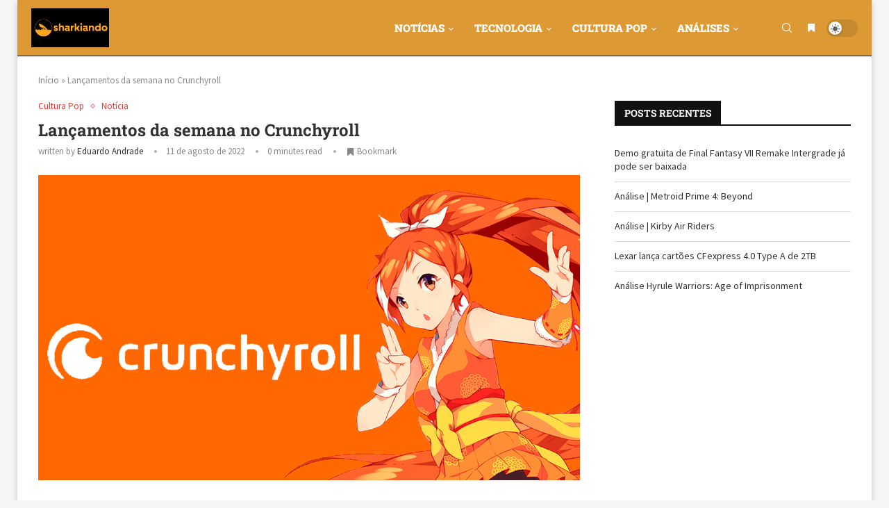

--- FILE ---
content_type: text/html; charset=UTF-8
request_url: https://sharkiando.com/lancamentos-da-semana-no-crunchyroll/
body_size: 362430
content:
<!DOCTYPE html>
<html lang="pt-BR">
<head>
	<script async src="https://pagead2.googlesyndication.com/pagead/js/adsbygoogle.js?client=ca-pub-4732642884017456"
     crossorigin="anonymous"></script>
    <meta charset="UTF-8">
    <meta http-equiv="X-UA-Compatible" content="IE=edge">
    <meta name="viewport" content="width=device-width, initial-scale=1">
    <link rel="profile" href="http://gmpg.org/xfn/11"/>
	        <link rel="shortcut icon" href="http://sharkiando.com/wp-content/uploads/2023/09/Sharkiando_icone.png"
              type="image/x-icon"/>
        <link rel="apple-touch-icon" sizes="180x180" href="http://sharkiando.com/wp-content/uploads/2023/09/Sharkiando_icone.png">
	    <link rel="alternate" type="application/rss+xml" title="Sharkiando RSS Feed"
          href="https://sharkiando.com/feed/"/>
    <link rel="alternate" type="application/atom+xml" title="Sharkiando Atom Feed"
          href="https://sharkiando.com/feed/atom/"/>
    <link rel="pingback" href="https://sharkiando.com/xmlrpc.php"/>
    <!--[if lt IE 9]>
	<script src="https://sharkiando.com/wp-content/themes/soledad/js/html5.js"></script>
	<![endif]-->
	<link rel='preconnect' href='https://fonts.googleapis.com' />
<link rel='preconnect' href='https://fonts.gstatic.com' />
<meta http-equiv='x-dns-prefetch-control' content='on'>
<link rel='dns-prefetch' href='//fonts.googleapis.com' />
<link rel='dns-prefetch' href='//fonts.gstatic.com' />
<link rel='dns-prefetch' href='//s.gravatar.com' />
<link rel='dns-prefetch' href='//www.google-analytics.com' />
		<style>.penci-library-modal-btn {margin-left: 5px;background: #33ad67;vertical-align: top;font-size: 0 !important;}.penci-library-modal-btn:before {content: '';width: 16px;height: 16px;background-image: url('https://sharkiando.com/wp-content/themes/soledad/images/penci-icon.png');background-position: center;background-size: contain;background-repeat: no-repeat;}#penci-library-modal .penci-elementor-template-library-template-name {text-align: right;flex: 1 0 0%;}</style>
	<meta name='robots' content='index, follow, max-image-preview:large, max-snippet:-1, max-video-preview:-1' />

	<!-- This site is optimized with the Yoast SEO plugin v25.6 - https://yoast.com/wordpress/plugins/seo/ -->
	<title>Lançamentos da semana no Crunchyroll - Sharkiando</title>
	<link rel="canonical" href="https://sharkiando.com/lancamentos-da-semana-no-crunchyroll/" />
	<meta property="og:locale" content="pt_BR" />
	<meta property="og:type" content="article" />
	<meta property="og:title" content="Lançamentos da semana no Crunchyroll - Sharkiando" />
	<meta property="og:description" content="Já sabem o que vem por ai ? Confira a lista de animes que chegam essa semana:•FAIRIES ALBUM (3ª TEMPORADA) EPISÓDIO 4•CLASSROOM OF THE ELITE II EPISÓDIO 6•CARDFIGHT!! VANGUARD WILL+DRESS EPISÓDIO 6•ORIENT (COUR 2) EPISÓDIO&hellip;" />
	<meta property="og:url" content="https://sharkiando.com/lancamentos-da-semana-no-crunchyroll/" />
	<meta property="og:site_name" content="Sharkiando" />
	<meta property="article:publisher" content="https://www.facebook.com/sharkiando" />
	<meta property="article:published_time" content="2022-08-11T17:43:13+00:00" />
	<meta property="article:modified_time" content="2022-08-11T18:16:18+00:00" />
	<meta property="og:image" content="https://sharkiando.com/wp-content/uploads/2022/08/crunchyroll-e1657838740601.webp" />
	<meta property="og:image:width" content="1200" />
	<meta property="og:image:height" content="675" />
	<meta property="og:image:type" content="image/webp" />
	<meta name="author" content="Eduardo Andrade" />
	<meta name="twitter:card" content="summary_large_image" />
	<meta name="twitter:creator" content="@sharkiando" />
	<meta name="twitter:site" content="@sharkiando" />
	<meta name="twitter:label1" content="Escrito por" />
	<meta name="twitter:data1" content="Eduardo Andrade" />
	<meta name="twitter:label2" content="Est. tempo de leitura" />
	<meta name="twitter:data2" content="1 minuto" />
	<script type="application/ld+json" class="yoast-schema-graph">{"@context":"https://schema.org","@graph":[{"@type":"Article","@id":"https://sharkiando.com/lancamentos-da-semana-no-crunchyroll/#article","isPartOf":{"@id":"https://sharkiando.com/lancamentos-da-semana-no-crunchyroll/"},"author":{"name":"Eduardo Andrade","@id":"https://sharkiando.com/#/schema/person/bf6ab95d875db955cfefc6d5adbcca29"},"headline":"Lançamentos da semana no Crunchyroll","datePublished":"2022-08-11T17:43:13+00:00","dateModified":"2022-08-11T18:16:18+00:00","mainEntityOfPage":{"@id":"https://sharkiando.com/lancamentos-da-semana-no-crunchyroll/"},"wordCount":50,"commentCount":0,"publisher":{"@id":"https://sharkiando.com/#organization"},"image":{"@id":"https://sharkiando.com/lancamentos-da-semana-no-crunchyroll/#primaryimage"},"thumbnailUrl":"https://sharkiando.com/wp-content/uploads/2022/08/crunchyroll-e1657838740601.webp","articleSection":["Cultura Pop","Notícia"],"inLanguage":"pt-BR","potentialAction":[{"@type":"CommentAction","name":"Comment","target":["https://sharkiando.com/lancamentos-da-semana-no-crunchyroll/#respond"]}]},{"@type":"WebPage","@id":"https://sharkiando.com/lancamentos-da-semana-no-crunchyroll/","url":"https://sharkiando.com/lancamentos-da-semana-no-crunchyroll/","name":"Lançamentos da semana no Crunchyroll - Sharkiando","isPartOf":{"@id":"https://sharkiando.com/#website"},"primaryImageOfPage":{"@id":"https://sharkiando.com/lancamentos-da-semana-no-crunchyroll/#primaryimage"},"image":{"@id":"https://sharkiando.com/lancamentos-da-semana-no-crunchyroll/#primaryimage"},"thumbnailUrl":"https://sharkiando.com/wp-content/uploads/2022/08/crunchyroll-e1657838740601.webp","datePublished":"2022-08-11T17:43:13+00:00","dateModified":"2022-08-11T18:16:18+00:00","breadcrumb":{"@id":"https://sharkiando.com/lancamentos-da-semana-no-crunchyroll/#breadcrumb"},"inLanguage":"pt-BR","potentialAction":[{"@type":"ReadAction","target":["https://sharkiando.com/lancamentos-da-semana-no-crunchyroll/"]}]},{"@type":"ImageObject","inLanguage":"pt-BR","@id":"https://sharkiando.com/lancamentos-da-semana-no-crunchyroll/#primaryimage","url":"https://sharkiando.com/wp-content/uploads/2022/08/crunchyroll-e1657838740601.webp","contentUrl":"https://sharkiando.com/wp-content/uploads/2022/08/crunchyroll-e1657838740601.webp","width":1200,"height":675},{"@type":"BreadcrumbList","@id":"https://sharkiando.com/lancamentos-da-semana-no-crunchyroll/#breadcrumb","itemListElement":[{"@type":"ListItem","position":1,"name":"Início","item":"https://sharkiando.com/"},{"@type":"ListItem","position":2,"name":"Lançamentos da semana no Crunchyroll"}]},{"@type":"WebSite","@id":"https://sharkiando.com/#website","url":"https://sharkiando.com/","name":"Sharkiando","description":"Games e Cultura Pop","publisher":{"@id":"https://sharkiando.com/#organization"},"potentialAction":[{"@type":"SearchAction","target":{"@type":"EntryPoint","urlTemplate":"https://sharkiando.com/?s={search_term_string}"},"query-input":{"@type":"PropertyValueSpecification","valueRequired":true,"valueName":"search_term_string"}}],"inLanguage":"pt-BR"},{"@type":"Organization","@id":"https://sharkiando.com/#organization","name":"Sharkiando","url":"https://sharkiando.com/","logo":{"@type":"ImageObject","inLanguage":"pt-BR","@id":"https://sharkiando.com/#/schema/logo/image/","url":"https://sharkiando.com/wp-content/uploads/2023/10/Sharkiando_icone.png","contentUrl":"https://sharkiando.com/wp-content/uploads/2023/10/Sharkiando_icone.png","width":493,"height":500,"caption":"Sharkiando"},"image":{"@id":"https://sharkiando.com/#/schema/logo/image/"},"sameAs":["https://www.facebook.com/sharkiando","https://x.com/sharkiando","https://www.instagram.com/sharkiando/","https://www.youtube.com/@Sharkiandogames"]},{"@type":"Person","@id":"https://sharkiando.com/#/schema/person/bf6ab95d875db955cfefc6d5adbcca29","name":"Eduardo Andrade","image":{"@type":"ImageObject","inLanguage":"pt-BR","@id":"https://sharkiando.com/#/schema/person/image/","url":"https://secure.gravatar.com/avatar/d7dc639c25b5baaca315d1738287b34241b066432e9f6048006efede0c3f36ed?s=96&d=mm&r=g","contentUrl":"https://secure.gravatar.com/avatar/d7dc639c25b5baaca315d1738287b34241b066432e9f6048006efede0c3f36ed?s=96&d=mm&r=g","caption":"Eduardo Andrade"},"description":"Aventureiro digital, sempre aproveitando um bom RPG ou Aventura. Com um filho de segundo jogador ultimamente focado em jogos multiplayer.","sameAs":["http://sharkiando.com"],"url":"https://sharkiando.com/author/duuduuka/"}]}</script>
	<!-- / Yoast SEO plugin. -->


<link rel='dns-prefetch' href='//www.googletagmanager.com' />
<link rel='dns-prefetch' href='//fonts.googleapis.com' />
<link rel='dns-prefetch' href='//pagead2.googlesyndication.com' />
<link rel="alternate" type="application/rss+xml" title="Feed para Sharkiando &raquo;" href="https://sharkiando.com/feed/" />
<link rel="alternate" type="application/rss+xml" title="Feed de comentários para Sharkiando &raquo;" href="https://sharkiando.com/comments/feed/" />
<link rel="alternate" type="text/calendar" title="Sharkiando &raquo; do iCal Feed" href="https://sharkiando.com/events/?ical=1" />
<link rel="alternate" type="application/rss+xml" title="Feed de comentários para Sharkiando &raquo; Lançamentos da semana no Crunchyroll" href="https://sharkiando.com/lancamentos-da-semana-no-crunchyroll/feed/" />
<link rel="alternate" title="oEmbed (JSON)" type="application/json+oembed" href="https://sharkiando.com/wp-json/oembed/1.0/embed?url=https%3A%2F%2Fsharkiando.com%2Flancamentos-da-semana-no-crunchyroll%2F" />
<link rel="alternate" title="oEmbed (XML)" type="text/xml+oembed" href="https://sharkiando.com/wp-json/oembed/1.0/embed?url=https%3A%2F%2Fsharkiando.com%2Flancamentos-da-semana-no-crunchyroll%2F&#038;format=xml" />
<style id='wp-img-auto-sizes-contain-inline-css' type='text/css'>
img:is([sizes=auto i],[sizes^="auto," i]){contain-intrinsic-size:3000px 1500px}
/*# sourceURL=wp-img-auto-sizes-contain-inline-css */
</style>
<style id='wp-emoji-styles-inline-css' type='text/css'>

	img.wp-smiley, img.emoji {
		display: inline !important;
		border: none !important;
		box-shadow: none !important;
		height: 1em !important;
		width: 1em !important;
		margin: 0 0.07em !important;
		vertical-align: -0.1em !important;
		background: none !important;
		padding: 0 !important;
	}
/*# sourceURL=wp-emoji-styles-inline-css */
</style>
<link rel='stylesheet' id='wp-block-library-css' href='https://sharkiando.com/wp-includes/css/dist/block-library/style.min.css?ver=6.9' type='text/css' media='all' />
<style id='wp-block-post-author-inline-css' type='text/css'>
.wp-block-post-author{box-sizing:border-box;display:flex;flex-wrap:wrap}.wp-block-post-author__byline{font-size:.5em;margin-bottom:0;margin-top:0;width:100%}.wp-block-post-author__avatar{margin-right:1em}.wp-block-post-author__bio{font-size:.7em;margin-bottom:.7em}.wp-block-post-author__content{flex-basis:0;flex-grow:1}.wp-block-post-author__name{margin:0}
/*# sourceURL=https://sharkiando.com/wp-includes/blocks/post-author/style.min.css */
</style>
<style id='wp-block-post-featured-image-inline-css' type='text/css'>
.wp-block-post-featured-image{margin-left:0;margin-right:0}.wp-block-post-featured-image a{display:block;height:100%}.wp-block-post-featured-image :where(img){box-sizing:border-box;height:auto;max-width:100%;vertical-align:bottom;width:100%}.wp-block-post-featured-image.alignfull img,.wp-block-post-featured-image.alignwide img{width:100%}.wp-block-post-featured-image .wp-block-post-featured-image__overlay.has-background-dim{background-color:#000;inset:0;position:absolute}.wp-block-post-featured-image{position:relative}.wp-block-post-featured-image .wp-block-post-featured-image__overlay.has-background-gradient{background-color:initial}.wp-block-post-featured-image .wp-block-post-featured-image__overlay.has-background-dim-0{opacity:0}.wp-block-post-featured-image .wp-block-post-featured-image__overlay.has-background-dim-10{opacity:.1}.wp-block-post-featured-image .wp-block-post-featured-image__overlay.has-background-dim-20{opacity:.2}.wp-block-post-featured-image .wp-block-post-featured-image__overlay.has-background-dim-30{opacity:.3}.wp-block-post-featured-image .wp-block-post-featured-image__overlay.has-background-dim-40{opacity:.4}.wp-block-post-featured-image .wp-block-post-featured-image__overlay.has-background-dim-50{opacity:.5}.wp-block-post-featured-image .wp-block-post-featured-image__overlay.has-background-dim-60{opacity:.6}.wp-block-post-featured-image .wp-block-post-featured-image__overlay.has-background-dim-70{opacity:.7}.wp-block-post-featured-image .wp-block-post-featured-image__overlay.has-background-dim-80{opacity:.8}.wp-block-post-featured-image .wp-block-post-featured-image__overlay.has-background-dim-90{opacity:.9}.wp-block-post-featured-image .wp-block-post-featured-image__overlay.has-background-dim-100{opacity:1}.wp-block-post-featured-image:where(.alignleft,.alignright){width:100%}
/*# sourceURL=https://sharkiando.com/wp-includes/blocks/post-featured-image/style.min.css */
</style>
<style id='global-styles-inline-css' type='text/css'>
:root{--wp--preset--aspect-ratio--square: 1;--wp--preset--aspect-ratio--4-3: 4/3;--wp--preset--aspect-ratio--3-4: 3/4;--wp--preset--aspect-ratio--3-2: 3/2;--wp--preset--aspect-ratio--2-3: 2/3;--wp--preset--aspect-ratio--16-9: 16/9;--wp--preset--aspect-ratio--9-16: 9/16;--wp--preset--color--black: #000000;--wp--preset--color--cyan-bluish-gray: #abb8c3;--wp--preset--color--white: #ffffff;--wp--preset--color--pale-pink: #f78da7;--wp--preset--color--vivid-red: #cf2e2e;--wp--preset--color--luminous-vivid-orange: #ff6900;--wp--preset--color--luminous-vivid-amber: #fcb900;--wp--preset--color--light-green-cyan: #7bdcb5;--wp--preset--color--vivid-green-cyan: #00d084;--wp--preset--color--pale-cyan-blue: #8ed1fc;--wp--preset--color--vivid-cyan-blue: #0693e3;--wp--preset--color--vivid-purple: #9b51e0;--wp--preset--gradient--vivid-cyan-blue-to-vivid-purple: linear-gradient(135deg,rgb(6,147,227) 0%,rgb(155,81,224) 100%);--wp--preset--gradient--light-green-cyan-to-vivid-green-cyan: linear-gradient(135deg,rgb(122,220,180) 0%,rgb(0,208,130) 100%);--wp--preset--gradient--luminous-vivid-amber-to-luminous-vivid-orange: linear-gradient(135deg,rgb(252,185,0) 0%,rgb(255,105,0) 100%);--wp--preset--gradient--luminous-vivid-orange-to-vivid-red: linear-gradient(135deg,rgb(255,105,0) 0%,rgb(207,46,46) 100%);--wp--preset--gradient--very-light-gray-to-cyan-bluish-gray: linear-gradient(135deg,rgb(238,238,238) 0%,rgb(169,184,195) 100%);--wp--preset--gradient--cool-to-warm-spectrum: linear-gradient(135deg,rgb(74,234,220) 0%,rgb(151,120,209) 20%,rgb(207,42,186) 40%,rgb(238,44,130) 60%,rgb(251,105,98) 80%,rgb(254,248,76) 100%);--wp--preset--gradient--blush-light-purple: linear-gradient(135deg,rgb(255,206,236) 0%,rgb(152,150,240) 100%);--wp--preset--gradient--blush-bordeaux: linear-gradient(135deg,rgb(254,205,165) 0%,rgb(254,45,45) 50%,rgb(107,0,62) 100%);--wp--preset--gradient--luminous-dusk: linear-gradient(135deg,rgb(255,203,112) 0%,rgb(199,81,192) 50%,rgb(65,88,208) 100%);--wp--preset--gradient--pale-ocean: linear-gradient(135deg,rgb(255,245,203) 0%,rgb(182,227,212) 50%,rgb(51,167,181) 100%);--wp--preset--gradient--electric-grass: linear-gradient(135deg,rgb(202,248,128) 0%,rgb(113,206,126) 100%);--wp--preset--gradient--midnight: linear-gradient(135deg,rgb(2,3,129) 0%,rgb(40,116,252) 100%);--wp--preset--font-size--small: 12px;--wp--preset--font-size--medium: 20px;--wp--preset--font-size--large: 32px;--wp--preset--font-size--x-large: 42px;--wp--preset--font-size--normal: 14px;--wp--preset--font-size--huge: 42px;--wp--preset--spacing--20: 0.44rem;--wp--preset--spacing--30: 0.67rem;--wp--preset--spacing--40: 1rem;--wp--preset--spacing--50: 1.5rem;--wp--preset--spacing--60: 2.25rem;--wp--preset--spacing--70: 3.38rem;--wp--preset--spacing--80: 5.06rem;--wp--preset--shadow--natural: 6px 6px 9px rgba(0, 0, 0, 0.2);--wp--preset--shadow--deep: 12px 12px 50px rgba(0, 0, 0, 0.4);--wp--preset--shadow--sharp: 6px 6px 0px rgba(0, 0, 0, 0.2);--wp--preset--shadow--outlined: 6px 6px 0px -3px rgb(255, 255, 255), 6px 6px rgb(0, 0, 0);--wp--preset--shadow--crisp: 6px 6px 0px rgb(0, 0, 0);}:where(.is-layout-flex){gap: 0.5em;}:where(.is-layout-grid){gap: 0.5em;}body .is-layout-flex{display: flex;}.is-layout-flex{flex-wrap: wrap;align-items: center;}.is-layout-flex > :is(*, div){margin: 0;}body .is-layout-grid{display: grid;}.is-layout-grid > :is(*, div){margin: 0;}:where(.wp-block-columns.is-layout-flex){gap: 2em;}:where(.wp-block-columns.is-layout-grid){gap: 2em;}:where(.wp-block-post-template.is-layout-flex){gap: 1.25em;}:where(.wp-block-post-template.is-layout-grid){gap: 1.25em;}.has-black-color{color: var(--wp--preset--color--black) !important;}.has-cyan-bluish-gray-color{color: var(--wp--preset--color--cyan-bluish-gray) !important;}.has-white-color{color: var(--wp--preset--color--white) !important;}.has-pale-pink-color{color: var(--wp--preset--color--pale-pink) !important;}.has-vivid-red-color{color: var(--wp--preset--color--vivid-red) !important;}.has-luminous-vivid-orange-color{color: var(--wp--preset--color--luminous-vivid-orange) !important;}.has-luminous-vivid-amber-color{color: var(--wp--preset--color--luminous-vivid-amber) !important;}.has-light-green-cyan-color{color: var(--wp--preset--color--light-green-cyan) !important;}.has-vivid-green-cyan-color{color: var(--wp--preset--color--vivid-green-cyan) !important;}.has-pale-cyan-blue-color{color: var(--wp--preset--color--pale-cyan-blue) !important;}.has-vivid-cyan-blue-color{color: var(--wp--preset--color--vivid-cyan-blue) !important;}.has-vivid-purple-color{color: var(--wp--preset--color--vivid-purple) !important;}.has-black-background-color{background-color: var(--wp--preset--color--black) !important;}.has-cyan-bluish-gray-background-color{background-color: var(--wp--preset--color--cyan-bluish-gray) !important;}.has-white-background-color{background-color: var(--wp--preset--color--white) !important;}.has-pale-pink-background-color{background-color: var(--wp--preset--color--pale-pink) !important;}.has-vivid-red-background-color{background-color: var(--wp--preset--color--vivid-red) !important;}.has-luminous-vivid-orange-background-color{background-color: var(--wp--preset--color--luminous-vivid-orange) !important;}.has-luminous-vivid-amber-background-color{background-color: var(--wp--preset--color--luminous-vivid-amber) !important;}.has-light-green-cyan-background-color{background-color: var(--wp--preset--color--light-green-cyan) !important;}.has-vivid-green-cyan-background-color{background-color: var(--wp--preset--color--vivid-green-cyan) !important;}.has-pale-cyan-blue-background-color{background-color: var(--wp--preset--color--pale-cyan-blue) !important;}.has-vivid-cyan-blue-background-color{background-color: var(--wp--preset--color--vivid-cyan-blue) !important;}.has-vivid-purple-background-color{background-color: var(--wp--preset--color--vivid-purple) !important;}.has-black-border-color{border-color: var(--wp--preset--color--black) !important;}.has-cyan-bluish-gray-border-color{border-color: var(--wp--preset--color--cyan-bluish-gray) !important;}.has-white-border-color{border-color: var(--wp--preset--color--white) !important;}.has-pale-pink-border-color{border-color: var(--wp--preset--color--pale-pink) !important;}.has-vivid-red-border-color{border-color: var(--wp--preset--color--vivid-red) !important;}.has-luminous-vivid-orange-border-color{border-color: var(--wp--preset--color--luminous-vivid-orange) !important;}.has-luminous-vivid-amber-border-color{border-color: var(--wp--preset--color--luminous-vivid-amber) !important;}.has-light-green-cyan-border-color{border-color: var(--wp--preset--color--light-green-cyan) !important;}.has-vivid-green-cyan-border-color{border-color: var(--wp--preset--color--vivid-green-cyan) !important;}.has-pale-cyan-blue-border-color{border-color: var(--wp--preset--color--pale-cyan-blue) !important;}.has-vivid-cyan-blue-border-color{border-color: var(--wp--preset--color--vivid-cyan-blue) !important;}.has-vivid-purple-border-color{border-color: var(--wp--preset--color--vivid-purple) !important;}.has-vivid-cyan-blue-to-vivid-purple-gradient-background{background: var(--wp--preset--gradient--vivid-cyan-blue-to-vivid-purple) !important;}.has-light-green-cyan-to-vivid-green-cyan-gradient-background{background: var(--wp--preset--gradient--light-green-cyan-to-vivid-green-cyan) !important;}.has-luminous-vivid-amber-to-luminous-vivid-orange-gradient-background{background: var(--wp--preset--gradient--luminous-vivid-amber-to-luminous-vivid-orange) !important;}.has-luminous-vivid-orange-to-vivid-red-gradient-background{background: var(--wp--preset--gradient--luminous-vivid-orange-to-vivid-red) !important;}.has-very-light-gray-to-cyan-bluish-gray-gradient-background{background: var(--wp--preset--gradient--very-light-gray-to-cyan-bluish-gray) !important;}.has-cool-to-warm-spectrum-gradient-background{background: var(--wp--preset--gradient--cool-to-warm-spectrum) !important;}.has-blush-light-purple-gradient-background{background: var(--wp--preset--gradient--blush-light-purple) !important;}.has-blush-bordeaux-gradient-background{background: var(--wp--preset--gradient--blush-bordeaux) !important;}.has-luminous-dusk-gradient-background{background: var(--wp--preset--gradient--luminous-dusk) !important;}.has-pale-ocean-gradient-background{background: var(--wp--preset--gradient--pale-ocean) !important;}.has-electric-grass-gradient-background{background: var(--wp--preset--gradient--electric-grass) !important;}.has-midnight-gradient-background{background: var(--wp--preset--gradient--midnight) !important;}.has-small-font-size{font-size: var(--wp--preset--font-size--small) !important;}.has-medium-font-size{font-size: var(--wp--preset--font-size--medium) !important;}.has-large-font-size{font-size: var(--wp--preset--font-size--large) !important;}.has-x-large-font-size{font-size: var(--wp--preset--font-size--x-large) !important;}
/*# sourceURL=global-styles-inline-css */
</style>

<style id='classic-theme-styles-inline-css' type='text/css'>
/*! This file is auto-generated */
.wp-block-button__link{color:#fff;background-color:#32373c;border-radius:9999px;box-shadow:none;text-decoration:none;padding:calc(.667em + 2px) calc(1.333em + 2px);font-size:1.125em}.wp-block-file__button{background:#32373c;color:#fff;text-decoration:none}
/*# sourceURL=/wp-includes/css/classic-themes.min.css */
</style>
<link rel='stylesheet' id='dashicons-css' href='https://sharkiando.com/wp-includes/css/dashicons.min.css?ver=6.9' type='text/css' media='all' />
<link rel='stylesheet' id='everest-forms-general-css' href='https://sharkiando.com/wp-content/plugins/everest-forms/assets/css/everest-forms.css?ver=3.4.0' type='text/css' media='all' />
<link rel='stylesheet' id='jquery-intl-tel-input-css' href='https://sharkiando.com/wp-content/plugins/everest-forms/assets/css/intlTelInput.css?ver=3.4.0' type='text/css' media='all' />
<link rel='stylesheet' id='foobox-free-min-css' href='https://sharkiando.com/wp-content/plugins/foobox-image-lightbox/free/css/foobox.free.min.css?ver=2.7.35' type='text/css' media='all' />
<link rel='stylesheet' id='penci-bf-public-style-css' href='https://sharkiando.com/wp-content/plugins/penci-bookmark-follow//inc/css/penci-bf-public.css?ver=1.5' type='text/css' media='all' />
<link rel='stylesheet' id='penci-paywall-css' href='https://sharkiando.com/wp-content/plugins/penci-paywall/assets/style.css?ver=1.2' type='text/css' media='all' />
<link rel='stylesheet' id='penci-podcast-css' href='https://sharkiando.com/wp-content/plugins/penci-podcast/assets/style.css?ver=1.2' type='text/css' media='all' />
<link rel='stylesheet' id='penci-review-css' href='https://sharkiando.com/wp-content/plugins/penci-review/css/style.css?ver=2.9' type='text/css' media='all' />
<link rel='stylesheet' id='penci-oswald-css' href='//fonts.googleapis.com/css?family=Oswald%3A400&#038;display=swap&#038;ver=6.9' type='text/css' media='all' />
<link rel='stylesheet' id='tribe-events-v2-single-skeleton-css' href='https://sharkiando.com/wp-content/plugins/the-events-calendar/build/css/tribe-events-single-skeleton.css?ver=6.14.2' type='text/css' media='all' />
<link rel='stylesheet' id='tribe-events-v2-single-skeleton-full-css' href='https://sharkiando.com/wp-content/plugins/the-events-calendar/build/css/tribe-events-single-full.css?ver=6.14.2' type='text/css' media='all' />
<link rel='stylesheet' id='tec-events-elementor-widgets-base-styles-css' href='https://sharkiando.com/wp-content/plugins/the-events-calendar/build/css/integrations/plugins/elementor/widgets/widget-base.css?ver=6.14.2' type='text/css' media='all' />
<link rel='stylesheet' id='penci-frontend-package-css' href='https://sharkiando.com/wp-content/plugins/penci-frontend-submission/assets/package.css?ver=1.4' type='text/css' media='all' />
<link rel='stylesheet' id='penci-texttospeech-css' href='https://sharkiando.com/wp-content/plugins/penci-text-to-speech/assets/css/text-to-speech.css?ver=1.1' type='text/css' media='all' />
<link rel='stylesheet' id='penci-fonts-css' href='https://fonts.googleapis.com/css?family=Roboto+Slab%3A300%2C300italic%2C400%2C400italic%2C500%2C500italic%2C700%2C700italic%2C800%2C800italic%7CSource+Sans+Pro%3A300%2C300italic%2C400%2C400italic%2C500%2C500italic%2C600%2C600italic%2C700%2C700italic%2C800%2C800italic%26subset%3Dlatin%2Ccyrillic%2Ccyrillic-ext%2Cgreek%2Cgreek-ext%2Clatin-ext&#038;display=swap&#038;ver=8.3.6' type='text/css' media='all' />
<link rel='stylesheet' id='penci-main-style-css' href='https://sharkiando.com/wp-content/themes/soledad/main.css?ver=8.3.6' type='text/css' media='all' />
<link rel='stylesheet' id='penci-font-awesomeold-css' href='https://sharkiando.com/wp-content/themes/soledad/css/font-awesome.4.7.0.swap.min.css?ver=4.7.0' type='text/css' media='all' />
<link rel='stylesheet' id='penci_icon-css' href='https://sharkiando.com/wp-content/themes/soledad/css/penci-icon.css?ver=8.3.6' type='text/css' media='all' />
<link rel='stylesheet' id='penci_style-css' href='https://sharkiando.com/wp-content/themes/soledad/style.css?ver=8.3.6' type='text/css' media='all' />
<link rel='stylesheet' id='penci_social_counter-css' href='https://sharkiando.com/wp-content/themes/soledad/css/social-counter.css?ver=8.3.6' type='text/css' media='all' />
<link rel='stylesheet' id='jquery.toast-css' href='https://sharkiando.com/wp-content/themes/soledad/css/jquery.toast.min.css?ver=8.3.6' type='text/css' media='all' />
<link rel='stylesheet' id='penci-dark-style-css' href='https://sharkiando.com/wp-content/themes/soledad/dark.min.css?ver=8.3.6' type='text/css' media='all' />
<link rel='stylesheet' id='elementor-icons-css' href='https://sharkiando.com/wp-content/plugins/elementor/assets/lib/eicons/css/elementor-icons.min.css?ver=5.43.0' type='text/css' media='all' />
<link rel='stylesheet' id='elementor-frontend-css' href='https://sharkiando.com/wp-content/plugins/elementor/assets/css/frontend.min.css?ver=3.31.1' type='text/css' media='all' />
<link rel='stylesheet' id='elementor-post-402-css' href='https://sharkiando.com/wp-content/uploads/elementor/css/post-402.css?ver=1764741955' type='text/css' media='all' />
<link rel='stylesheet' id='font-awesome-5-all-css' href='https://sharkiando.com/wp-content/plugins/elementor/assets/lib/font-awesome/css/all.min.css?ver=3.31.1' type='text/css' media='all' />
<link rel='stylesheet' id='font-awesome-4-shim-css' href='https://sharkiando.com/wp-content/plugins/elementor/assets/lib/font-awesome/css/v4-shims.min.css?ver=3.31.1' type='text/css' media='all' />
<link rel='stylesheet' id='penci-recipe-css-css' href='https://sharkiando.com/wp-content/plugins/penci-recipe/css/recipe.css?ver=3.3' type='text/css' media='all' />
<link rel='stylesheet' id='wp-block-paragraph-css' href='https://sharkiando.com/wp-includes/blocks/paragraph/style.min.css?ver=6.9' type='text/css' media='all' />
<link rel='stylesheet' id='elementor-gf-local-roboto-css' href='https://sharkiando.com/wp-content/uploads/elementor/google-fonts/css/roboto.css?ver=1754500324' type='text/css' media='all' />
<link rel='stylesheet' id='elementor-gf-local-robotoslab-css' href='https://sharkiando.com/wp-content/uploads/elementor/google-fonts/css/robotoslab.css?ver=1754500329' type='text/css' media='all' />
<script type="text/javascript" src="https://sharkiando.com/wp-includes/js/jquery/jquery.min.js?ver=3.7.1" id="jquery-core-js"></script>
<script type="text/javascript" src="https://sharkiando.com/wp-includes/js/jquery/jquery-migrate.min.js?ver=3.4.1" id="jquery-migrate-js"></script>
<script type="text/javascript" id="penci-dark-js-extra">
/* <![CDATA[ */
var penci_dark = {"auto_by":"1","darktheme":""};
//# sourceURL=penci-dark-js-extra
/* ]]> */
</script>
<script type="text/javascript" src="https://sharkiando.com/wp-content/themes/soledad/js/darkmode.js?ver=8.3.6" id="penci-dark-js"></script>
<script type="text/javascript" src="https://sharkiando.com/wp-content/plugins/elementor/assets/lib/font-awesome/js/v4-shims.min.js?ver=3.31.1" id="font-awesome-4-shim-js"></script>
<script type="text/javascript" id="foobox-free-min-js-before">
/* <![CDATA[ */
/* Run FooBox FREE (v2.7.35) */
var FOOBOX = window.FOOBOX = {
	ready: true,
	disableOthers: false,
	o: {wordpress: { enabled: true }, countMessage:'image %index of %total', captions: { dataTitle: ["captionTitle","title","elementorLightboxTitle"], dataDesc: ["captionDesc","description","elementorLightboxDescription"] }, rel: '', excludes:'.fbx-link,.nofoobox,.nolightbox,a[href*="pinterest.com/pin/create/button/"]', affiliate : { enabled: false }},
	selectors: [
		".gallery", ".wp-block-gallery", ".wp-caption", ".wp-block-image", "a:has(img[class*=wp-image-])", ".foobox"
	],
	pre: function( $ ){
		// Custom JavaScript (Pre)
		
	},
	post: function( $ ){
		// Custom JavaScript (Post)
		
		// Custom Captions Code
		
	},
	custom: function( $ ){
		// Custom Extra JS
		
	}
};
//# sourceURL=foobox-free-min-js-before
/* ]]> */
</script>
<script type="text/javascript" src="https://sharkiando.com/wp-content/plugins/foobox-image-lightbox/free/js/foobox.free.min.js?ver=2.7.35" id="foobox-free-min-js"></script>

<!-- Snippet da etiqueta do Google (gtag.js) adicionado pelo Site Kit -->
<!-- Snippet do Google Análises adicionado pelo Site Kit -->
<script type="text/javascript" src="https://www.googletagmanager.com/gtag/js?id=GT-MR5D2N" id="google_gtagjs-js" async></script>
<script type="text/javascript" id="google_gtagjs-js-after">
/* <![CDATA[ */
window.dataLayer = window.dataLayer || [];function gtag(){dataLayer.push(arguments);}
gtag("set","linker",{"domains":["sharkiando.com"]});
gtag("js", new Date());
gtag("set", "developer_id.dZTNiMT", true);
gtag("config", "GT-MR5D2N");
//# sourceURL=google_gtagjs-js-after
/* ]]> */
</script>
<link rel="https://api.w.org/" href="https://sharkiando.com/wp-json/" /><link rel="alternate" title="JSON" type="application/json" href="https://sharkiando.com/wp-json/wp/v2/posts/531" /><link rel="EditURI" type="application/rsd+xml" title="RSD" href="https://sharkiando.com/xmlrpc.php?rsd" />
<meta name="generator" content="WordPress 6.9" />
<meta name="generator" content="Everest Forms 3.4.0" />
<link rel='shortlink' href='https://sharkiando.com/?p=531' />
<meta name="generator" content="Site Kit by Google 1.158.0" /><!-- HubSpot WordPress Plugin v11.3.16: embed JS disabled as a portalId has not yet been configured -->    <style type="text/css">
                                                                                                                                            </style>
	<meta name="tec-api-version" content="v1"><meta name="tec-api-origin" content="https://sharkiando.com"><link rel="alternate" href="https://sharkiando.com/wp-json/tribe/events/v1/" /><script>var portfolioDataJs = portfolioDataJs || [];</script><style id="penci-custom-style" type="text/css">body{ --pcbg-cl: #fff; --pctext-cl: #313131; --pcborder-cl: #dedede; --pcheading-cl: #313131; --pcmeta-cl: #888888; --pcaccent-cl: #6eb48c; --pcbody-font: 'PT Serif', serif; --pchead-font: 'Raleway', sans-serif; --pchead-wei: bold; --pcava_bdr:10px; } .single.penci-body-single-style-5 #header, .single.penci-body-single-style-6 #header, .single.penci-body-single-style-10 #header, .single.penci-body-single-style-5 .pc-wrapbuilder-header, .single.penci-body-single-style-6 .pc-wrapbuilder-header, .single.penci-body-single-style-10 .pc-wrapbuilder-header { --pchd-mg: 40px; } .fluid-width-video-wrapper > div { position: absolute; left: 0; right: 0; top: 0; width: 100%; height: 100%; } .yt-video-place { position: relative; text-align: center; } .yt-video-place.embed-responsive .start-video { display: block; top: 0; left: 0; bottom: 0; right: 0; position: absolute; transform: none; } .yt-video-place.embed-responsive .start-video img { margin: 0; padding: 0; top: 50%; display: inline-block; position: absolute; left: 50%; transform: translate(-50%, -50%); width: 68px; height: auto; } .mfp-bg { top: 0; left: 0; width: 100%; height: 100%; z-index: 9999999; overflow: hidden; position: fixed; background: #0b0b0b; opacity: .8; filter: alpha(opacity=80) } .mfp-wrap { top: 0; left: 0; width: 100%; height: 100%; z-index: 9999999; position: fixed; outline: none !important; -webkit-backface-visibility: hidden } .penci-image-holder:before{ padding-top: 100%; } body { --pchead-font: 'Roboto Slab', serif; } body { --pcbody-font: 'Source Sans Pro', sans-serif; } p{ line-height: 1.8; } #navigation .menu > li > a, #navigation ul.menu ul.sub-menu li > a, .navigation ul.menu ul.sub-menu li > a, .penci-menu-hbg .menu li a, #sidebar-nav .menu li a { font-family: 'Roboto Slab', serif; font-weight: normal; } .penci-hide-tagupdated{ display: none !important; } .header-slogan .header-slogan-text { font-style:normal; } body { --pchead-wei: 700; } .featured-area .penci-image-holder, .featured-area .penci-slider4-overlay, .featured-area .penci-slide-overlay .overlay-link, .featured-style-29 .featured-slider-overlay, .penci-slider38-overlay{ border-radius: ; -webkit-border-radius: ; } .penci-featured-content-right:before{ border-top-right-radius: ; border-bottom-right-radius: ; } .penci-flat-overlay .penci-slide-overlay .penci-mag-featured-content:before{ border-bottom-left-radius: ; border-bottom-right-radius: ; } .container-single .post-image{ border-radius: ; -webkit-border-radius: ; } .penci-mega-thumbnail .penci-image-holder{ border-radius: ; -webkit-border-radius: ; } .penci-magazine-slider .mag-item-1 .mag-meta-child span:after, .penci-magazine-slider .mag-meta-child span:after, .post-box-meta-single > span:before, .standard-top-meta > span:before, .penci-mag-featured-content .feat-meta > span:after, .penci-featured-content .feat-text .feat-meta > span:after, .featured-style-35 .featured-content-excerpt .feat-meta > span:after, .penci-post-box-meta .penci-box-meta span:after, .grid-post-box-meta span:after, .overlay-post-box-meta > div:after{ box-sizing: border-box; -webkit-box-sizing: border-box; width: 4px; height: 4px; border: 2px solid; border-radius: 2px; transform: translateY(-2px); -webkit-transform: translateY(-2px); } #navigation .menu > li > a, #navigation ul.menu ul.sub-menu li > a, .navigation ul.menu ul.sub-menu li > a, .penci-menu-hbg .menu li a, #sidebar-nav .menu li a, #navigation .penci-megamenu .penci-mega-child-categories a, .navigation .penci-megamenu .penci-mega-child-categories a{ font-weight: 900; } body.penci-body-boxed { background-repeat:no-repeat; } body.penci-body-boxed { background-attachment:fixed; } body.penci-body-boxed { background-size:cover; } #header .inner-header .container { padding:30px 0; } body{ --pcaccent-cl: #e53935; } .penci-menuhbg-toggle:hover .lines-button:after, .penci-menuhbg-toggle:hover .penci-lines:before, .penci-menuhbg-toggle:hover .penci-lines:after,.tags-share-box.tags-share-box-s2 .post-share-plike,.penci-video_playlist .penci-playlist-title,.pencisc-column-2.penci-video_playlist .penci-video-nav .playlist-panel-item, .pencisc-column-1.penci-video_playlist .penci-video-nav .playlist-panel-item,.penci-video_playlist .penci-custom-scroll::-webkit-scrollbar-thumb, .pencisc-button, .post-entry .pencisc-button, .penci-dropcap-box, .penci-dropcap-circle, .penci-login-register input[type="submit"]:hover, .penci-ld .penci-ldin:before, .penci-ldspinner > div{ background: #e53935; } a, .post-entry .penci-portfolio-filter ul li a:hover, .penci-portfolio-filter ul li a:hover, .penci-portfolio-filter ul li.active a, .post-entry .penci-portfolio-filter ul li.active a, .penci-countdown .countdown-amount, .archive-box h1, .post-entry a, .container.penci-breadcrumb span a:hover,.container.penci-breadcrumb a:hover, .post-entry blockquote:before, .post-entry blockquote cite, .post-entry blockquote .author, .wpb_text_column blockquote:before, .wpb_text_column blockquote cite, .wpb_text_column blockquote .author, .penci-pagination a:hover, ul.penci-topbar-menu > li a:hover, div.penci-topbar-menu > ul > li a:hover, .penci-recipe-heading a.penci-recipe-print,.penci-review-metas .penci-review-btnbuy, .main-nav-social a:hover, .widget-social .remove-circle a:hover i, .penci-recipe-index .cat > a.penci-cat-name, #bbpress-forums li.bbp-body ul.forum li.bbp-forum-info a:hover, #bbpress-forums li.bbp-body ul.topic li.bbp-topic-title a:hover, #bbpress-forums li.bbp-body ul.forum li.bbp-forum-info .bbp-forum-content a, #bbpress-forums li.bbp-body ul.topic p.bbp-topic-meta a, #bbpress-forums .bbp-breadcrumb a:hover, #bbpress-forums .bbp-forum-freshness a:hover, #bbpress-forums .bbp-topic-freshness a:hover, #buddypress ul.item-list li div.item-title a, #buddypress ul.item-list li h4 a, #buddypress .activity-header a:first-child, #buddypress .comment-meta a:first-child, #buddypress .acomment-meta a:first-child, div.bbp-template-notice a:hover, .penci-menu-hbg .menu li a .indicator:hover, .penci-menu-hbg .menu li a:hover, #sidebar-nav .menu li a:hover, .penci-rlt-popup .rltpopup-meta .rltpopup-title:hover, .penci-video_playlist .penci-video-playlist-item .penci-video-title:hover, .penci_list_shortcode li:before, .penci-dropcap-box-outline, .penci-dropcap-circle-outline, .penci-dropcap-regular, .penci-dropcap-bold{ color: #e53935; } .penci-home-popular-post ul.slick-dots li button:hover, .penci-home-popular-post ul.slick-dots li.slick-active button, .post-entry blockquote .author span:after, .error-image:after, .error-404 .go-back-home a:after, .penci-header-signup-form, .woocommerce span.onsale, .woocommerce #respond input#submit:hover, .woocommerce a.button:hover, .woocommerce button.button:hover, .woocommerce input.button:hover, .woocommerce nav.woocommerce-pagination ul li span.current, .woocommerce div.product .entry-summary div[itemprop="description"]:before, .woocommerce div.product .entry-summary div[itemprop="description"] blockquote .author span:after, .woocommerce div.product .woocommerce-tabs #tab-description blockquote .author span:after, .woocommerce #respond input#submit.alt:hover, .woocommerce a.button.alt:hover, .woocommerce button.button.alt:hover, .woocommerce input.button.alt:hover, .pcheader-icon.shoping-cart-icon > a > span, #penci-demobar .buy-button, #penci-demobar .buy-button:hover, .penci-recipe-heading a.penci-recipe-print:hover,.penci-review-metas .penci-review-btnbuy:hover, .penci-review-process span, .penci-review-score-total, #navigation.menu-style-2 ul.menu ul.sub-menu:before, #navigation.menu-style-2 .menu ul ul.sub-menu:before, .penci-go-to-top-floating, .post-entry.blockquote-style-2 blockquote:before, #bbpress-forums #bbp-search-form .button, #bbpress-forums #bbp-search-form .button:hover, .wrapper-boxed .bbp-pagination-links span.current, #bbpress-forums #bbp_reply_submit:hover, #bbpress-forums #bbp_topic_submit:hover,#main .bbp-login-form .bbp-submit-wrapper button[type="submit"]:hover, #buddypress .dir-search input[type=submit], #buddypress .groups-members-search input[type=submit], #buddypress button:hover, #buddypress a.button:hover, #buddypress a.button:focus, #buddypress input[type=button]:hover, #buddypress input[type=reset]:hover, #buddypress ul.button-nav li a:hover, #buddypress ul.button-nav li.current a, #buddypress div.generic-button a:hover, #buddypress .comment-reply-link:hover, #buddypress input[type=submit]:hover, #buddypress div.pagination .pagination-links .current, #buddypress div.item-list-tabs ul li.selected a, #buddypress div.item-list-tabs ul li.current a, #buddypress div.item-list-tabs ul li a:hover, #buddypress table.notifications thead tr, #buddypress table.notifications-settings thead tr, #buddypress table.profile-settings thead tr, #buddypress table.profile-fields thead tr, #buddypress table.wp-profile-fields thead tr, #buddypress table.messages-notices thead tr, #buddypress table.forum thead tr, #buddypress input[type=submit] { background-color: #e53935; } .penci-pagination ul.page-numbers li span.current, #comments_pagination span { color: #fff; background: #e53935; border-color: #e53935; } .footer-instagram h4.footer-instagram-title > span:before, .woocommerce nav.woocommerce-pagination ul li span.current, .penci-pagination.penci-ajax-more a.penci-ajax-more-button:hover, .penci-recipe-heading a.penci-recipe-print:hover,.penci-review-metas .penci-review-btnbuy:hover, .home-featured-cat-content.style-14 .magcat-padding:before, .wrapper-boxed .bbp-pagination-links span.current, #buddypress .dir-search input[type=submit], #buddypress .groups-members-search input[type=submit], #buddypress button:hover, #buddypress a.button:hover, #buddypress a.button:focus, #buddypress input[type=button]:hover, #buddypress input[type=reset]:hover, #buddypress ul.button-nav li a:hover, #buddypress ul.button-nav li.current a, #buddypress div.generic-button a:hover, #buddypress .comment-reply-link:hover, #buddypress input[type=submit]:hover, #buddypress div.pagination .pagination-links .current, #buddypress input[type=submit], form.pc-searchform.penci-hbg-search-form input.search-input:hover, form.pc-searchform.penci-hbg-search-form input.search-input:focus, .penci-dropcap-box-outline, .penci-dropcap-circle-outline { border-color: #e53935; } .woocommerce .woocommerce-error, .woocommerce .woocommerce-info, .woocommerce .woocommerce-message { border-top-color: #e53935; } .penci-slider ol.penci-control-nav li a.penci-active, .penci-slider ol.penci-control-nav li a:hover, .penci-related-carousel .owl-dot.active span, .penci-owl-carousel-slider .owl-dot.active span{ border-color: #e53935; background-color: #e53935; } .woocommerce .woocommerce-message:before, .woocommerce form.checkout table.shop_table .order-total .amount, .woocommerce ul.products li.product .price ins, .woocommerce ul.products li.product .price, .woocommerce div.product p.price ins, .woocommerce div.product span.price ins, .woocommerce div.product p.price, .woocommerce div.product .entry-summary div[itemprop="description"] blockquote:before, .woocommerce div.product .woocommerce-tabs #tab-description blockquote:before, .woocommerce div.product .entry-summary div[itemprop="description"] blockquote cite, .woocommerce div.product .entry-summary div[itemprop="description"] blockquote .author, .woocommerce div.product .woocommerce-tabs #tab-description blockquote cite, .woocommerce div.product .woocommerce-tabs #tab-description blockquote .author, .woocommerce div.product .product_meta > span a:hover, .woocommerce div.product .woocommerce-tabs ul.tabs li.active, .woocommerce ul.cart_list li .amount, .woocommerce ul.product_list_widget li .amount, .woocommerce table.shop_table td.product-name a:hover, .woocommerce table.shop_table td.product-price span, .woocommerce table.shop_table td.product-subtotal span, .woocommerce-cart .cart-collaterals .cart_totals table td .amount, .woocommerce .woocommerce-info:before, .woocommerce div.product span.price, .penci-container-inside.penci-breadcrumb span a:hover,.penci-container-inside.penci-breadcrumb a:hover { color: #e53935; } .standard-content .penci-more-link.penci-more-link-button a.more-link, .penci-readmore-btn.penci-btn-make-button a, .penci-featured-cat-seemore.penci-btn-make-button a{ background-color: #e53935; color: #fff; } .penci-vernav-toggle:before{ border-top-color: #e53935; color: #fff; } .penci-top-bar, .penci-topbar-trending .penci-owl-carousel .owl-item, ul.penci-topbar-menu ul.sub-menu, div.penci-topbar-menu > ul ul.sub-menu, .pctopbar-login-btn .pclogin-sub{ background-color: #fca51e; } .headline-title.nticker-style-3:after{ border-color: #fca51e; } .headline-title { background-color: #000000; } .headline-title.nticker-style-2:after, .headline-title.nticker-style-4:after{ border-color: #000000; } a.penci-topbar-post-title:hover { color: #fca51e; } a.penci-topbar-post-title { text-transform: none; } .penci-topbar-ctext, .penci-top-bar .pctopbar-item{ font-size: 15px; } .headline-title { font-size: 13px; } a.penci-topbar-post-title { font-size: 13px; } ul.penci-topbar-menu > li > a, div.penci-topbar-menu > ul > li > a { font-size: 12px; } ul.penci-topbar-menu ul.sub-menu > li a, div.penci-topbar-menu ul.sub-menu > li a { font-size: 12px; } .penci-topbar-social a, .penci-top-bar .penci-login-popup-btn a i{ font-size: 15px; } ul.penci-topbar-menu > li a:hover, div.penci-topbar-menu > ul > li a:hover { color: #fca51e; } .penci-topbar-social a:hover { color: #fca51e; } #penci-login-popup:before{ opacity: ; } #header .inner-header { background-color: #dd9933; background-image: none; } #navigation, .show-search { background: #dd9933; } @media only screen and (min-width: 960px){ #navigation.header-11 > .container { background: #dd9933; }} #navigation, #navigation.header-layout-bottom { border-color: #111111; } #navigation .menu > li > a, #navigation .menu .sub-menu li a { color: #ffffff; } #navigation .menu > li > a:hover, #navigation .menu li.current-menu-item > a, #navigation .menu > li.current_page_item > a, #navigation .menu > li:hover > a, #navigation .menu > li.current-menu-ancestor > a, #navigation .menu > li.current-menu-item > a, #navigation .menu .sub-menu li a:hover, #navigation .menu .sub-menu li.current-menu-item > a, #navigation .sub-menu li:hover > a { color: #e53935; } #navigation ul.menu > li > a:before, #navigation .menu > ul > li > a:before { background: #e53935; } #navigation.menu-item-padding .menu > li > a:hover, #navigation.menu-item-padding .menu > li:hover > a, #navigation.menu-item-padding .menu > li.current-menu-item > a, #navigation.menu-item-padding .menu > li.current_page_item > a, #navigation.menu-item-padding .menu > li.current-menu-ancestor > a, #navigation.menu-item-padding .menu > li.current-menu-item > a { background-color: #e53935; } #navigation .menu .sub-menu, #navigation .menu .children, #navigation ul.menu > li.megamenu > ul.sub-menu { background-color: #111111; } #navigation .menu .sub-menu, #navigation .menu .children, #navigation ul.menu ul.sub-menu li > a, #navigation .menu ul ul.sub-menu li a, #navigation.menu-style-2 .menu .sub-menu, #navigation.menu-style-2 .menu .children { border-color: #212121; } #navigation .penci-megamenu .penci-mega-child-categories a.cat-active { border-top-color: #212121; border-bottom-color: #212121; } #navigation ul.menu > li.megamenu > ul.sub-menu > li:before, #navigation .penci-megamenu .penci-mega-child-categories:after { background-color: #212121; } .penci-dropdown-menu{ border-color: #212121; } #navigation .penci-megamenu, #navigation .penci-megamenu .penci-mega-child-categories a.cat-active, #navigation .penci-megamenu .penci-mega-child-categories a.cat-active:before { background-color: #111111; } #navigation .penci-megamenu .penci-mega-child-categories, #navigation.menu-style-2 .penci-megamenu .penci-mega-child-categories a.cat-active { background-color: #111111; } #navigation.menu-style-2 .penci-megamenu .penci-mega-child-categories:after, #navigation.menu-style-2 .penci-megamenu .penci-mega-child-categories a.all-style:before, .menu-style-2 .penci-megamenu .penci-content-megamenu .penci-mega-latest-posts .penci-mega-post:before{ background-color: #212121; } #navigation .penci-megamenu .penci-mega-child-categories a.cat-active, #navigation .menu .penci-megamenu .penci-mega-child-categories a:hover, #navigation .menu .penci-megamenu .penci-mega-latest-posts .penci-mega-post a:hover { color: #e53935; } #navigation .penci-megamenu .penci-mega-thumbnail .mega-cat-name { background: #e53935; } .header-social a i, .main-nav-social a { font-size: 12px; } .header-social a svg, .main-nav-social a svg{ width: 12px; } #navigation ul.menu > li > a, #navigation .menu > ul > li > a { font-size: 15px; } #navigation ul.menu ul.sub-menu li > a, #navigation .penci-megamenu .penci-mega-child-categories a, #navigation .penci-megamenu .post-mega-title a, #navigation .menu ul ul.sub-menu li a { font-size: 12px; } #navigation .penci-megamenu .post-mega-title a, .pc-builder-element .navigation .penci-megamenu .penci-content-megamenu .penci-mega-latest-posts .penci-mega-post .post-mega-title a{ text-transform: none; } .header-slogan .header-slogan-text { color: #ffffff; } .header-slogan .header-slogan-text:before, .header-slogan .header-slogan-text:after { background: #ffffff; } #navigation .menu .sub-menu li a { color: #ffffff; } #navigation .menu .sub-menu li a:hover, #navigation .menu .sub-menu li.current-menu-item > a, #navigation .sub-menu li:hover > a { color: #e53935; } #navigation.menu-style-2 ul.menu ul.sub-menu:before, #navigation.menu-style-2 .menu ul ul.sub-menu:before { background-color: #e53935; } .top-search-classes a.cart-contents, .pcheader-icon > a, #navigation .button-menu-mobile,.top-search-classes > a, #navigation #penci-header-bookmark > a { color: #ffffff; } #navigation .button-menu-mobile svg { fill: #ffffff; } .show-search form.pc-searchform input.search-input::-webkit-input-placeholder{ color: #ffffff; } .show-search form.pc-searchform input.search-input:-moz-placeholder { color: #ffffff; opacity: 1;} .show-search form.pc-searchform input.search-input::-moz-placeholder {color: #ffffff; opacity: 1; } .show-search form.pc-searchform input.search-input:-ms-input-placeholder { color: #ffffff; } .penci-search-form form input.search-input::-webkit-input-placeholder{ color: #ffffff; } .penci-search-form form input.search-input:-moz-placeholder { color: #ffffff; opacity: 1;} .penci-search-form form input.search-input::-moz-placeholder {color: #ffffff; opacity: 1; } .penci-search-form form input.search-input:-ms-input-placeholder { color: #ffffff; } .show-search form.pc-searchform input.search-input,.penci-search-form form input.search-input{ color: #ffffff; } .show-search a.close-search { color: #ffffff; } .header-search-style-overlay .show-search a.close-search { color: #ffffff; } .header-search-style-default .pcajx-search-loading.show-search .penci-search-form form button:before {border-left-color: #ffffff;} .show-search form.pc-searchform input.search-input::-webkit-input-placeholder{ color: #ffffff; } .show-search form.pc-searchform input.search-input:-moz-placeholder { color: #ffffff; opacity: 1;} .show-search form.pc-searchform input.search-input::-moz-placeholder {color: #ffffff; opacity: 1; } .show-search form.pc-searchform input.search-input:-ms-input-placeholder { color: #ffffff; } .penci-search-form form input.search-input::-webkit-input-placeholder{ color: #ffffff; } .penci-search-form form input.search-input:-moz-placeholder { color: #ffffff; opacity: 1;} .penci-search-form form input.search-input::-moz-placeholder {color: #ffffff; opacity: 1; } .penci-search-form form input.search-input:-ms-input-placeholder { color: #ffffff; } .show-search form.pc-searchform input.search-input,.penci-search-form form input.search-input{ color: #ffffff; } .penci-featured-content .feat-text h3 a, .featured-style-35 .feat-text-right h3 a, .featured-style-4 .penci-featured-content .feat-text h3 a, .penci-mag-featured-content h3 a, .pencislider-container .pencislider-content .pencislider-title { text-transform: none; } .home-featured-cat-content, .penci-featured-cat-seemore, .penci-featured-cat-custom-ads, .home-featured-cat-content.style-8 { margin-bottom: 40px; } .home-featured-cat-content.style-8 .penci-grid li.list-post:last-child{ margin-bottom: 0; } .home-featured-cat-content.style-3, .home-featured-cat-content.style-11{ margin-bottom: 30px; } .home-featured-cat-content.style-7{ margin-bottom: 14px; } .home-featured-cat-content.style-13{ margin-bottom: 20px; } .penci-featured-cat-seemore, .penci-featured-cat-custom-ads{ margin-top: -20px; } .penci-featured-cat-seemore.penci-seemore-style-7, .mag-cat-style-7 .penci-featured-cat-custom-ads{ margin-top: -18px; } .penci-featured-cat-seemore.penci-seemore-style-8, .mag-cat-style-8 .penci-featured-cat-custom-ads{ margin-top: 0px; } .penci-featured-cat-seemore.penci-seemore-style-13, .mag-cat-style-13 .penci-featured-cat-custom-ads{ margin-top: -20px; } .penci-homepage-title.penci-magazine-title h3 a, .penci-border-arrow.penci-homepage-title .inner-arrow { font-size: 18px; } .penci-header-signup-form { padding-top: px; padding-bottom: px; } .penci-header-signup-form { background-color: #e53935; } .header-social a i, .main-nav-social a { color: #ffffff; } .header-social a:hover i, .main-nav-social a:hover, .penci-menuhbg-toggle:hover .lines-button:after, .penci-menuhbg-toggle:hover .penci-lines:before, .penci-menuhbg-toggle:hover .penci-lines:after { color: #e53935; } #sidebar-nav .menu li a:hover, .header-social.sidebar-nav-social a:hover i, #sidebar-nav .menu li a .indicator:hover, #sidebar-nav .menu .sub-menu li a .indicator:hover{ color: #e53935; } #sidebar-nav-logo:before{ background-color: #e53935; } .penci-slide-overlay .overlay-link, .penci-slider38-overlay, .penci-flat-overlay .penci-slide-overlay .penci-mag-featured-content:before { opacity: 0.8; } .penci-item-mag:hover .penci-slide-overlay .overlay-link, .featured-style-38 .item:hover .penci-slider38-overlay, .penci-flat-overlay .penci-item-mag:hover .penci-slide-overlay .penci-mag-featured-content:before { opacity: ; } .penci-featured-content .featured-slider-overlay { opacity: ; } .penci-featured-content .feat-text .featured-cat a, .penci-mag-featured-content .cat > a.penci-cat-name, .featured-style-35 .cat > a.penci-cat-name { color: #ffffff; } .penci-mag-featured-content .cat > a.penci-cat-name:after, .penci-featured-content .cat > a.penci-cat-name:after, .featured-style-35 .cat > a.penci-cat-name:after{ border-color: #ffffff; } .penci-featured-content .feat-text .featured-cat a:hover, .penci-mag-featured-content .cat > a.penci-cat-name:hover, .featured-style-35 .cat > a.penci-cat-name:hover { color: #ffffff; } .featured-style-29 .featured-slider-overlay { opacity: ; } .header-standard h2, .header-standard .post-title, .header-standard h2 a { text-transform: none; } .penci-standard-cat .cat > a.penci-cat-name { color: #e53935; } .penci-standard-cat .cat:before, .penci-standard-cat .cat:after { background-color: #e53935; } .standard-content .penci-post-box-meta .penci-post-share-box a:hover, .standard-content .penci-post-box-meta .penci-post-share-box a.liked { color: #e53935; } .header-standard .post-entry a:hover, .header-standard .author-post span a:hover, .standard-content a, .standard-content .post-entry a, .standard-post-entry a.more-link:hover, .penci-post-box-meta .penci-box-meta a:hover, .standard-content .post-entry blockquote:before, .post-entry blockquote cite, .post-entry blockquote .author, .standard-content-special .author-quote span, .standard-content-special .format-post-box .post-format-icon i, .standard-content-special .format-post-box .dt-special a:hover, .standard-content .penci-more-link a.more-link, .standard-content .penci-post-box-meta .penci-box-meta a:hover { color: #e53935; } .standard-content .penci-more-link.penci-more-link-button a.more-link{ background-color: #e53935; color: #fff; } .standard-content-special .author-quote span:before, .standard-content-special .author-quote span:after, .standard-content .post-entry ul li:before, .post-entry blockquote .author span:after, .header-standard:after { background-color: #e53935; } .penci-more-link a.more-link:before, .penci-more-link a.more-link:after { border-color: #e53935; } .penci-grid li .item h2 a, .penci-masonry .item-masonry h2 a, .grid-mixed .mixed-detail h2 a, .overlay-header-box .overlay-title a { text-transform: none; } .penci-featured-infor .cat a.penci-cat-name, .penci-grid .cat a.penci-cat-name, .penci-masonry .cat a.penci-cat-name, .penci-featured-infor .cat a.penci-cat-name { color: #e53935; } .penci-featured-infor .cat a.penci-cat-name:after, .penci-grid .cat a.penci-cat-name:after, .penci-masonry .cat a.penci-cat-name:after, .penci-featured-infor .cat a.penci-cat-name:after{ border-color: #e53935; } .penci-post-share-box a.liked, .penci-post-share-box a:hover { color: #e53935; } .overlay-post-box-meta .overlay-share a:hover, .overlay-author a:hover, .penci-grid .standard-content-special .format-post-box .dt-special a:hover, .grid-post-box-meta span a:hover, .grid-post-box-meta span a.comment-link:hover, .penci-grid .standard-content-special .author-quote span, .penci-grid .standard-content-special .format-post-box .post-format-icon i, .grid-mixed .penci-post-box-meta .penci-box-meta a:hover { color: #e53935; } .penci-grid .standard-content-special .author-quote span:before, .penci-grid .standard-content-special .author-quote span:after, .grid-header-box:after, .list-post .header-list-style:after { background-color: #e53935; } .penci-grid .post-box-meta span:after, .penci-masonry .post-box-meta span:after { border-color: #e53935; } .penci-readmore-btn.penci-btn-make-button a{ background-color: #e53935; color: #fff; } .penci-grid li.typography-style .overlay-typography { opacity: ; } .penci-grid li.typography-style:hover .overlay-typography { opacity: ; } .penci-grid li.typography-style .item .main-typography h2 a:hover { color: #e53935; } .penci-grid li.typography-style .grid-post-box-meta span a:hover { color: #e53935; } .overlay-header-box .cat > a.penci-cat-name:hover { color: #e53935; } .penci-sidebar-content .widget, .penci-sidebar-content.pcsb-boxed-whole { margin-bottom: 40px; } .penci-sidebar-content.style-11 .penci-border-arrow .inner-arrow, .penci-sidebar-content.style-12 .penci-border-arrow .inner-arrow, .penci-sidebar-content.style-14 .penci-border-arrow .inner-arrow:before, .penci-sidebar-content.style-13 .penci-border-arrow .inner-arrow, .penci-sidebar-content .penci-border-arrow .inner-arrow, .penci-sidebar-content.style-15 .penci-border-arrow .inner-arrow{ background-color: #111111; } .penci-sidebar-content.style-2 .penci-border-arrow:after{ border-top-color: #111111; } .penci-sidebar-content .penci-border-arrow .inner-arrow, .penci-sidebar-content.style-4 .penci-border-arrow .inner-arrow:before, .penci-sidebar-content.style-4 .penci-border-arrow .inner-arrow:after, .penci-sidebar-content.style-5 .penci-border-arrow, .penci-sidebar-content.style-7 .penci-border-arrow, .penci-sidebar-content.style-9 .penci-border-arrow{ border-color: #111111; } .penci-sidebar-content .penci-border-arrow:before { border-top-color: #111111; } .penci-sidebar-content.style-16 .penci-border-arrow:after{ background-color: #111111; } .penci-sidebar-content .penci-border-arrow .inner-arrow { color: #ffffff; } .penci-sidebar-content .penci-border-arrow:after { content: none; display: none; } .penci-sidebar-content .widget-title{ margin-left: 0; margin-right: 0; margin-top: 0; } .penci-sidebar-content .penci-border-arrow:before{ bottom: -6px; border-width: 6px; margin-left: -6px; } .penci-sidebar-content .penci-border-arrow:before, .penci-sidebar-content.style-2 .penci-border-arrow:after { content: none; display: none; } .penci-video_playlist .penci-video-playlist-item .penci-video-title:hover,.widget ul.side-newsfeed li .side-item .side-item-text h4 a:hover, .widget a:hover, .penci-sidebar-content .widget-social a:hover span, .widget-social a:hover span, .penci-tweets-widget-content .icon-tweets, .penci-tweets-widget-content .tweet-intents a, .penci-tweets-widget-content .tweet-intents span:after, .widget-social.remove-circle a:hover i , #wp-calendar tbody td a:hover, .penci-video_playlist .penci-video-playlist-item .penci-video-title:hover, .widget ul.side-newsfeed li .side-item .side-item-text .side-item-meta a:hover{ color: #e53935; } .widget .tagcloud a:hover, .widget-social a:hover i, .widget input[type="submit"]:hover,.penci-user-logged-in .penci-user-action-links a:hover,.penci-button:hover, .widget button[type="submit"]:hover { color: #fff; background-color: #e53935; border-color: #e53935; } .about-widget .about-me-heading:before { border-color: #e53935; } .penci-tweets-widget-content .tweet-intents-inner:before, .penci-tweets-widget-content .tweet-intents-inner:after, .pencisc-column-1.penci-video_playlist .penci-video-nav .playlist-panel-item, .penci-video_playlist .penci-custom-scroll::-webkit-scrollbar-thumb, .penci-video_playlist .penci-playlist-title { background-color: #e53935; } .penci-owl-carousel.penci-tweets-slider .owl-dots .owl-dot.active span, .penci-owl-carousel.penci-tweets-slider .owl-dots .owl-dot:hover span { border-color: #e53935; background-color: #e53935; } #widget-area { background-color: #111111; } .footer-widget-wrapper, .footer-widget-wrapper .widget.widget_categories ul li, .footer-widget-wrapper .widget.widget_archive ul li, .footer-widget-wrapper .widget input[type="text"], .footer-widget-wrapper .widget input[type="email"], .footer-widget-wrapper .widget input[type="date"], .footer-widget-wrapper .widget input[type="number"], .footer-widget-wrapper .widget input[type="search"] { color: #616161; } .footer-widget-wrapper .widget ul li, .footer-widget-wrapper .widget ul ul, .footer-widget-wrapper .widget input[type="text"], .footer-widget-wrapper .widget input[type="email"], .footer-widget-wrapper .widget input[type="date"], .footer-widget-wrapper .widget input[type="number"], .footer-widget-wrapper .widget input[type="search"] { border-color: #212121; } .footer-widget-wrapper .widget .widget-title { color: #e53935; } .footer-widget-wrapper .widget .widget-title .inner-arrow { border-color: #212121; } .footer-widget-wrapper a, .footer-widget-wrapper .widget ul.side-newsfeed li .side-item .side-item-text h4 a, .footer-widget-wrapper .widget a, .footer-widget-wrapper .widget-social a i, .footer-widget-wrapper .widget-social a span, .footer-widget-wrapper .widget ul.side-newsfeed li .side-item .side-item-text .side-item-meta a{ color: #ffffff; } .footer-widget-wrapper .widget-social a:hover i{ color: #fff; } .footer-widget-wrapper .penci-tweets-widget-content .icon-tweets, .footer-widget-wrapper .penci-tweets-widget-content .tweet-intents a, .footer-widget-wrapper .penci-tweets-widget-content .tweet-intents span:after, .footer-widget-wrapper .widget ul.side-newsfeed li .side-item .side-item-text h4 a:hover, .footer-widget-wrapper .widget a:hover, .footer-widget-wrapper .widget-social a:hover span, .footer-widget-wrapper a:hover, .footer-widget-wrapper .widget-social.remove-circle a:hover i, .footer-widget-wrapper .widget ul.side-newsfeed li .side-item .side-item-text .side-item-meta a:hover{ color: #e53935; } .footer-widget-wrapper .widget .tagcloud a:hover, .footer-widget-wrapper .widget-social a:hover i, .footer-widget-wrapper .mc4wp-form input[type="submit"]:hover, .footer-widget-wrapper .widget input[type="submit"]:hover,.footer-widget-wrapper .penci-user-logged-in .penci-user-action-links a:hover, .footer-widget-wrapper .widget button[type="submit"]:hover { color: #fff; background-color: #e53935; border-color: #e53935; } .footer-widget-wrapper .about-widget .about-me-heading:before { border-color: #e53935; } .footer-widget-wrapper .penci-tweets-widget-content .tweet-intents-inner:before, .footer-widget-wrapper .penci-tweets-widget-content .tweet-intents-inner:after { background-color: #e53935; } .footer-widget-wrapper .penci-owl-carousel.penci-tweets-slider .owl-dots .owl-dot.active span, .footer-widget-wrapper .penci-owl-carousel.penci-tweets-slider .owl-dots .owl-dot:hover span { border-color: #e53935; background: #e53935; } ul.footer-socials li a:hover i { background-color: #e53935; border-color: #e53935; } ul.footer-socials li a:hover span { color: #e53935; } #footer-section, .penci-footer-social-moved{ background-color: #111111; } #footer-section .footer-menu li a:hover { color: #e53935; } #footer-section, #footer-copyright * { color: #616161; } #footer-section .go-to-top i, #footer-section .go-to-top-parent span { color: #616161; } .penci-go-to-top-floating { background-color: #e53935; } #footer-section a { color: #e53935; } .comment-content a, .container-single .post-entry a, .container-single .format-post-box .dt-special a:hover, .container-single .author-quote span, .container-single .author-post span a:hover, .post-entry blockquote:before, .post-entry blockquote cite, .post-entry blockquote .author, .wpb_text_column blockquote:before, .wpb_text_column blockquote cite, .wpb_text_column blockquote .author, .post-pagination a:hover, .author-content h5 a:hover, .author-content .author-social:hover, .item-related h3 a:hover, .container-single .format-post-box .post-format-icon i, .container.penci-breadcrumb.single-breadcrumb span a:hover,.container.penci-breadcrumb.single-breadcrumb a:hover, .penci_list_shortcode li:before, .penci-dropcap-box-outline, .penci-dropcap-circle-outline, .penci-dropcap-regular, .penci-dropcap-bold, .header-standard .post-box-meta-single .author-post span a:hover{ color: #e53935; } .container-single .standard-content-special .format-post-box, ul.slick-dots li button:hover, ul.slick-dots li.slick-active button, .penci-dropcap-box-outline, .penci-dropcap-circle-outline { border-color: #e53935; } ul.slick-dots li button:hover, ul.slick-dots li.slick-active button, #respond h3.comment-reply-title span:before, #respond h3.comment-reply-title span:after, .post-box-title:before, .post-box-title:after, .container-single .author-quote span:before, .container-single .author-quote span:after, .post-entry blockquote .author span:after, .post-entry blockquote .author span:before, .post-entry ul li:before, #respond #submit:hover, div.wpforms-container .wpforms-form.wpforms-form input[type=submit]:hover, div.wpforms-container .wpforms-form.wpforms-form button[type=submit]:hover, div.wpforms-container .wpforms-form.wpforms-form .wpforms-page-button:hover, .wpcf7 input[type="submit"]:hover, .widget_wysija input[type="submit"]:hover, .post-entry.blockquote-style-2 blockquote:before,.tags-share-box.tags-share-box-s2 .post-share-plike, .penci-dropcap-box, .penci-dropcap-circle, .penci-ldspinner > div{ background-color: #e53935; } .container-single .post-entry .post-tags a:hover { color: #fff; border-color: #e53935; background-color: #e53935; } .container-single .penci-standard-cat .cat > a.penci-cat-name { color: #e53935; } .container-single .penci-standard-cat .cat:before, .container-single .penci-standard-cat .cat:after { background-color: #e53935; } .container-single .single-post-title { text-transform: none; } .container-single .single-post-title { } .list-post .header-list-style:after, .grid-header-box:after, .penci-overlay-over .overlay-header-box:after, .home-featured-cat-content .first-post .magcat-detail .mag-header:after { content: none; } .list-post .header-list-style, .grid-header-box, .penci-overlay-over .overlay-header-box, .home-featured-cat-content .first-post .magcat-detail .mag-header{ padding-bottom: 0; } .penci-single-style-6 .single-breadcrumb, .penci-single-style-5 .single-breadcrumb, .penci-single-style-4 .single-breadcrumb, .penci-single-style-3 .single-breadcrumb, .penci-single-style-9 .single-breadcrumb, .penci-single-style-7 .single-breadcrumb{ text-align: left; } .container-single .header-standard, .container-single .post-box-meta-single { text-align: left; } .rtl .container-single .header-standard,.rtl .container-single .post-box-meta-single { text-align: right; } .container-single .post-pagination h5 { text-transform: none; } #respond h3.comment-reply-title span:before, #respond h3.comment-reply-title span:after, .post-box-title:before, .post-box-title:after { content: none; display: none; } .container-single .item-related h3 a { text-transform: none; } .container-single .post-share a:hover, .container-single .post-share a.liked, .page-share .post-share a:hover { color: #e53935; } .tags-share-box.tags-share-box-2_3 .post-share .count-number-like, .post-share .count-number-like { color: #e53935; } ul.homepage-featured-boxes .penci-fea-in:hover h4 span { color: #e53935; } .penci-home-popular-post .item-related h3 a:hover { color: #e53935; } .penci-homepage-title.style-14 .inner-arrow:before, .penci-homepage-title.style-11 .inner-arrow, .penci-homepage-title.style-12 .inner-arrow, .penci-homepage-title.style-13 .inner-arrow, .penci-homepage-title .inner-arrow, .penci-homepage-title.style-15 .inner-arrow{ background-color: #111111; } .penci-border-arrow.penci-homepage-title.style-2:after{ border-top-color: #111111; } .penci-homepage-title.style-7 .inner-arrow:before, .penci-homepage-title.style-9 .inner-arrow:before{ background-color: #e53935; } .penci-homepage-title .inner-arrow, .penci-homepage-title.penci-magazine-title .inner-arrow a { color: #e53935; } .penci-homepage-title:after { content: none; display: none; } .penci-homepage-title { margin-left: 0; margin-right: 0; margin-top: 0; } .penci-homepage-title:before { bottom: -6px; border-width: 6px; margin-left: -6px; } .rtl .penci-homepage-title:before { bottom: -6px; border-width: 6px; margin-right: -6px; margin-left: 0; } .penci-homepage-title.penci-magazine-title:before{ left: 25px; } .rtl .penci-homepage-title.penci-magazine-title:before{ right: 25px; left:auto; } .penci-homepage-title:before, .penci-border-arrow.penci-homepage-title.style-2:after { content: none; display: none; } .home-featured-cat-content .magcat-detail h3 a:hover { color: #e53935; } .home-featured-cat-content .grid-post-box-meta span a:hover { color: #e53935; } .home-featured-cat-content .first-post .magcat-detail .mag-header:after { background: #e53935; } .penci-slider ol.penci-control-nav li a.penci-active, .penci-slider ol.penci-control-nav li a:hover { border-color: #e53935; background: #e53935; } .home-featured-cat-content .mag-photo .mag-overlay-photo { opacity: ; } .home-featured-cat-content .mag-photo:hover .mag-overlay-photo { opacity: ; } .inner-item-portfolio:hover .penci-portfolio-thumbnail a:after { opacity: ; } #navigation .menu li a {letter-spacing: 0} .widget ul.side-newsfeed li .side-item .side-item-text h4 a {font-size: 14px} .penci-homepage-title h3 {letter-spacing: 0} .penci-sidebar-content .widget-title {letter-spacing: 0} .penci-grid li .item h2 a, .penci-masonry .item-masonry h2 a {letter-spacing: 0} .grid-post-box-meta, .header-standard .author-post, .penci-post-box-meta .penci-box-meta, .overlay-header-box .overlay-author, .post-box-meta-single, .tags-share-box, .widget ul.side-newsfeed li .side-item .side-item-text .side-item-meta{ font-size: 13px; } #navigation .menu .sub-menu, #navigation .menu .children{ -webkit-box-shadow: 0px 3px 3px rgba(0, 0, 0, 0.4); box-shadow: 0px 3px 3px rgba(0, 0, 0, 0.4); -moz-box-shadow: 0px 3px 3px rgba(0, 0, 0, 0.4); } .penci-block-vc .penci-border-arrow .inner-arrow { background-color: #111111; } .penci-block-vc .style-2.penci-border-arrow:after{ border-top-color: #111111; } .penci-block-vc .penci-border-arrow .inner-arrow, .penci-block-vc.style-4 .penci-border-arrow .inner-arrow:before, .penci-block-vc.style-4 .penci-border-arrow .inner-arrow:after, .penci-block-vc.style-5 .penci-border-arrow, .penci-block-vc.style-7 .penci-border-arrow, .penci-block-vc.style-9 .penci-border-arrow { border-color: #111111; } .penci-block-vc .penci-border-arrow:before { border-top-color: #111111; } .penci-block-vc .penci-border-arrow .inner-arrow { color: #ffffff; } .penci-block-vc .penci-border-arrow:after { content: none; display: none; } .penci-block-vc .widget-title{ margin-left: 0; margin-right: 0; margin-top: 0; } .penci-block-vc .penci-border-arrow:before{ bottom: -6px; border-width: 6px; margin-left: -6px; } .penci-block-vc .penci-border-arrow:before, .penci-block-vc .style-2.penci-border-arrow:after { content: none; display: none; } .penci_header.penci-header-builder.main-builder-header{}.penci-header-image-logo,.penci-header-text-logo{}.pc-logo-desktop.penci-header-image-logo img{}@media only screen and (max-width: 767px){.penci_navbar_mobile .penci-header-image-logo img{}}.penci_builder_sticky_header_desktop .penci-header-image-logo img{}.penci_navbar_mobile .penci-header-text-logo{}.penci_navbar_mobile .penci-header-image-logo img{}.penci_navbar_mobile .sticky-enable .penci-header-image-logo img{}.pb-logo-sidebar-mobile{}.pc-builder-element.pb-logo-sidebar-mobile img{}.pc-logo-sticky{}.pc-builder-element.pc-logo-sticky.pc-logo img{}.pc-builder-element.pc-main-menu{}.pc-builder-element.pc-second-menu{}.pc-builder-element.pc-third-menu{}.penci-builder.penci-builder-button.button-1{}.penci-builder.penci-builder-button.button-1:hover{}.penci-builder.penci-builder-button.button-2{}.penci-builder.penci-builder-button.button-2:hover{}.penci-builder.penci-builder-button.button-3{}.penci-builder.penci-builder-button.button-3:hover{}.penci-builder.penci-builder-button.button-mobile-1{}.penci-builder.penci-builder-button.button-mobile-1:hover{}.penci-builder.penci-builder-button.button-2{}.penci-builder.penci-builder-button.button-2:hover{}.penci-builder-mobile-sidebar-nav.penci-menu-hbg{border-width:0;}.pc-builder-menu.pc-dropdown-menu{}.pc-builder-element.pc-logo.pb-logo-mobile{}.pc-header-element.penci-topbar-social .pclogin-item a{}body.penci-header-preview-layout .wrapper-boxed{min-height:1500px}.penci_header_overlap .penci-desktop-topblock,.penci-desktop-topblock{border-width:0;}.penci_header_overlap .penci-desktop-topbar,.penci-desktop-topbar{border-width:0;}.penci_header_overlap .penci-desktop-midbar,.penci-desktop-midbar{border-width:0;}.penci_header_overlap .penci-desktop-bottombar,.penci-desktop-bottombar{border-width:0;}.penci_header_overlap .penci-desktop-bottomblock,.penci-desktop-bottomblock{border-width:0;}.penci_header_overlap .penci-sticky-top,.penci-sticky-top{border-width:0;}.penci_header_overlap .penci-sticky-mid,.penci-sticky-mid{border-width:0;}.penci_header_overlap .penci-sticky-bottom,.penci-sticky-bottom{border-width:0;}.penci_header_overlap .penci-mobile-topbar,.penci-mobile-topbar{border-width:0;}.penci_header_overlap .penci-mobile-midbar,.penci-mobile-midbar{border-width:0;}.penci_header_overlap .penci-mobile-bottombar,.penci-mobile-bottombar{border-width:0;} body { --pcdm_btnbg: rgba(0, 0, 0, .1); --pcdm_btnd: #666; --pcdm_btndbg: #fff; --pcdm_btnn: var(--pctext-cl); --pcdm_btnnbg: var(--pcbg-cl); } body.pcdm-enable { --pcbg-cl: #000000; --pcbg-l-cl: #1a1a1a; --pcbg-d-cl: #000000; --pctext-cl: #fff; --pcborder-cl: #313131; --pcborders-cl: #3c3c3c; --pcheading-cl: rgba(255,255,255,0.9); --pcmeta-cl: #999999; --pcl-cl: #fff; --pclh-cl: #e53935; --pcaccent-cl: #e53935; background-color: var(--pcbg-cl); color: var(--pctext-cl); } body.pcdark-df.pcdm-enable.pclight-mode { --pcbg-cl: #fff; --pctext-cl: #313131; --pcborder-cl: #dedede; --pcheading-cl: #313131; --pcmeta-cl: #888888; --pcaccent-cl: #e53935; }</style><script>
var penciBlocksArray=[];
var portfolioDataJs = portfolioDataJs || [];var PENCILOCALCACHE = {};
		(function () {
				"use strict";
		
				PENCILOCALCACHE = {
					data: {},
					remove: function ( ajaxFilterItem ) {
						delete PENCILOCALCACHE.data[ajaxFilterItem];
					},
					exist: function ( ajaxFilterItem ) {
						return PENCILOCALCACHE.data.hasOwnProperty( ajaxFilterItem ) && PENCILOCALCACHE.data[ajaxFilterItem] !== null;
					},
					get: function ( ajaxFilterItem ) {
						return PENCILOCALCACHE.data[ajaxFilterItem];
					},
					set: function ( ajaxFilterItem, cachedData ) {
						PENCILOCALCACHE.remove( ajaxFilterItem );
						PENCILOCALCACHE.data[ajaxFilterItem] = cachedData;
					}
				};
			}
		)();function penciBlock() {
		    this.atts_json = '';
		    this.content = '';
		}</script>
<script type="application/ld+json">{
    "@context": "https:\/\/schema.org\/",
    "@type": "organization",
    "@id": "#organization",
    "logo": {
        "@type": "ImageObject",
        "url": "http:\/\/sharkiando.com\/wp-content\/uploads\/2023\/09\/Logo_Sharkiando.png"
    },
    "url": "https:\/\/sharkiando.com\/",
    "name": "Sharkiando",
    "description": "Games e Cultura Pop"
}</script><script type="application/ld+json">{
    "@context": "https:\/\/schema.org\/",
    "@type": "WebSite",
    "name": "Sharkiando",
    "alternateName": "Games e Cultura Pop",
    "url": "https:\/\/sharkiando.com\/"
}</script><script type="application/ld+json">{
    "@context": "https:\/\/schema.org\/",
    "@type": "BlogPosting",
    "headline": "Lan\u00e7amentos da semana no Crunchyroll",
    "description": "J\u00e1 sabem o que vem por ai ? Confira a lista de animes que chegam essa semana:\u2022FAIRIES ALBUM (3\u00aa TEMPORADA) EPIS\u00d3DIO 4\u2022CLASSROOM OF THE ELITE II EPIS\u00d3DIO 6\u2022CARDFIGHT!! VANGUARD WILL+DRESS EPIS\u00d3DIO 6\u2022ORIENT (COUR 2) EPIS\u00d3DIO&hellip;",
    "datePublished": "2022-08-11",
    "datemodified": "2022-08-11",
    "mainEntityOfPage": "https:\/\/sharkiando.com\/lancamentos-da-semana-no-crunchyroll\/",
    "image": {
        "@type": "ImageObject",
        "url": "https:\/\/sharkiando.com\/wp-content\/uploads\/2022\/08\/crunchyroll-e1657838740601.webp",
        "width": 1200,
        "height": 675
    },
    "publisher": {
        "@type": "Organization",
        "name": "Sharkiando",
        "logo": {
            "@type": "ImageObject",
            "url": "http:\/\/sharkiando.com\/wp-content\/uploads\/2023\/09\/Logo_Sharkiando.png"
        }
    },
    "author": {
        "@type": "Person",
        "@id": "#person-EduardoAndrade",
        "name": "Eduardo Andrade",
        "url": "https:\/\/sharkiando.com\/author\/duuduuka\/"
    }
}</script>
<!-- Meta-etiquetas do Google AdSense adicionado pelo Site Kit -->
<meta name="google-adsense-platform-account" content="ca-host-pub-2644536267352236">
<meta name="google-adsense-platform-domain" content="sitekit.withgoogle.com">
<!-- Fim das meta-etiquetas do Google AdSense adicionado pelo Site Kit -->
<meta name="generator" content="Elementor 3.31.1; features: additional_custom_breakpoints, e_element_cache; settings: css_print_method-external, google_font-enabled, font_display-auto">
			<style>
				.e-con.e-parent:nth-of-type(n+4):not(.e-lazyloaded):not(.e-no-lazyload),
				.e-con.e-parent:nth-of-type(n+4):not(.e-lazyloaded):not(.e-no-lazyload) * {
					background-image: none !important;
				}
				@media screen and (max-height: 1024px) {
					.e-con.e-parent:nth-of-type(n+3):not(.e-lazyloaded):not(.e-no-lazyload),
					.e-con.e-parent:nth-of-type(n+3):not(.e-lazyloaded):not(.e-no-lazyload) * {
						background-image: none !important;
					}
				}
				@media screen and (max-height: 640px) {
					.e-con.e-parent:nth-of-type(n+2):not(.e-lazyloaded):not(.e-no-lazyload),
					.e-con.e-parent:nth-of-type(n+2):not(.e-lazyloaded):not(.e-no-lazyload) * {
						background-image: none !important;
					}
				}
			</style>
			<link rel="amphtml" href="https://sharkiando.com/lancamentos-da-semana-no-crunchyroll/amp/" />
<!-- Código do Google Adsense adicionado pelo Site Kit -->
<script type="text/javascript" async="async" src="https://pagead2.googlesyndication.com/pagead/js/adsbygoogle.js?client=ca-pub-4732642884017456&amp;host=ca-host-pub-2644536267352236" crossorigin="anonymous"></script>

<!-- Fim do código do Google AdSense adicionado pelo Site Kit -->
	<style type="text/css">
				.penci-recipe-tagged .prt-icon span, .penci-recipe-action-buttons .penci-recipe-button:hover{ background-color:#e53935; }																																																																																															</style>
	<link rel="icon" href="http://sharkiando.com/wp-content/uploads/2023/09/Sharkiando_icone.png" sizes="32x32" />
<link rel="icon" href="http://sharkiando.com/wp-content/uploads/2023/09/Sharkiando_icone.png" sizes="192x192" />
<link rel="apple-touch-icon" href="http://sharkiando.com/wp-content/uploads/2023/09/Sharkiando_icone.png" />
<meta name="msapplication-TileImage" content="http://sharkiando.com/wp-content/uploads/2023/09/Sharkiando_icone.png" />

</head>

<body class="wp-singular post-template-default single single-post postid-531 single-format-standard wp-custom-logo wp-theme-soledad everest-forms-no-js tribe-no-js penci-body-boxed soledad-ver-8-3-6 pclight-mode pcmn-drdw-style-slide_down pchds-showup pencipdc_global_player elementor-default elementor-kit-402">
<div id="soledad_wrapper" class="wrapper-boxed header-style-header-9 enable-boxed penci-hlogo-center header-search-style-showup">
	<div class="penci-header-wrap"><header id="header" class="header-header-9 has-bottom-line" itemscope="itemscope" itemtype="https://schema.org/WPHeader">
							<nav id="navigation" class="header-layout-bottom header-6 header-9 menu-style-2 menu-item-padding" role="navigation" itemscope itemtype="https://schema.org/SiteNavigationElement">
			<div class="container">
                <div class="button-menu-mobile header-9"><svg width=18px height=18px viewBox="0 0 512 384" version=1.1 xmlns=http://www.w3.org/2000/svg xmlns:xlink=http://www.w3.org/1999/xlink><g stroke=none stroke-width=1 fill-rule=evenodd><g transform="translate(0.000000, 0.250080)"><rect x=0 y=0 width=512 height=62></rect><rect x=0 y=161 width=512 height=62></rect><rect x=0 y=321 width=512 height=62></rect></g></g></svg></div>
				<div id="logo">
	    <a href="https://sharkiando.com/">
        <img class="penci-mainlogo penci-limg penci-logo"  src="http://sharkiando.com/wp-content/uploads/2023/09/Logo_Sharkiando.png"
             alt="Sharkiando" width="1600"
             height="800"/>
		    </a>
	</div>
				<ul id="menu-primary" class="menu"><li id="menu-item-415" class="menu-item menu-item-type-post_type menu-item-object-page ajax-mega-menu penci-megapos-flexible penci-mega-menu menu-item-has-children menu-item-415"><a href="https://sharkiando.com/games/">Notícias</a>
<ul class="sub-menu">
	<li id="menu-item-0" class="menu-item-0"><div class="penci-megamenu  normal-cat-menu penc-menu-415">		            <div class="penci-mega-child-categories hihi">
				                    <a class="mega-cat-child"
                       href="https://sharkiando.com/category/noticia/nintendo/"
                       data-id="penci-mega-21"><span>Nintendo</span></a>
					                    <a class="mega-cat-child"
                       href="https://sharkiando.com/category/noticia/sem-categoria/"
                       data-id="penci-mega-1"><span>NOTÍCIA</span></a>
					                    <a class="mega-cat-child"
                       href="https://sharkiando.com/category/noticia/pc/"
                       data-id="penci-mega-24"><span>PC</span></a>
					                    <a class="mega-cat-child"
                       href="https://sharkiando.com/category/noticia/playstation/"
                       data-id="penci-mega-23"><span>PlayStation</span></a>
					                    <a class="mega-cat-child"
                       href="https://sharkiando.com/category/noticia/xbox/"
                       data-id="penci-mega-22"><span>Xbox</span></a>
					                    <a class="mega-cat-child cat-active all-style"
                       href="https://sharkiando.com/category/noticia/"
                       data-id="penci-mega-31"><span>All</span></a>
					            </div>
		
        <div class="penci-content-megamenu">
            <div class="penci-mega-latest-posts col-mn-4 mega-row-1">
				                    <div class="penci-mega-row penci-mega-21">
						                                <div class="penci-mega-post">

                                    <div class="penci-mega-thumbnail">
										
<span class="penci-bf-follow-post-wrapper penci-bf-follow-btn-wrapper penci-pf-display-text pcbf-size-small">
		
    <button data-status="1" data-thumb="https://sharkiando.com/wp-content/uploads/2025/12/FF7R_INTERGRADE_Logo_W.png"
            data-posttitle="Demo gratuita de Final Fantasy VII Remake Intergrade já pode ser baixada"
            data-postid="8260" data-current-postid=""
            data-follow-text="Bookmark" data-following-text="Bookmarked"
            data-unfollow-text="Un-Bookmark"
            class="penci-bf-follow-button penci-bf-button penci-bf-guest-btn ">
        <span class="pencibf-following-text">Bookmark</span>
    </button>

	</span><!-- penci-bf-follow-post-wrapper -->										                                            <span class="mega-cat-name">
																			<a href="https://sharkiando.com/category/noticia/nintendo/">Nintendo</a>																	</span>
																				                                        <a class="penci-image-holder penci-lazy"
                                           data-bgset="https://sharkiando.com/wp-content/uploads/2025/12/FF7R_INTERGRADE_Logo_W-263x175.png"
                                           href="https://sharkiando.com/demo-final-fantasy-vii-remake-intergrade-switch-2-xbox/"
                                           title="Demo gratuita de Final Fantasy VII Remake Intergrade já pode ser baixada">
																																																																																																				                                            </a>
                                    </div>
                                    <div class="penci-mega-meta">
                                        <h3 class="post-mega-title">
                                            <a href="https://sharkiando.com/demo-final-fantasy-vii-remake-intergrade-switch-2-xbox/"
                                               title="Demo gratuita de Final Fantasy VII Remake Intergrade já pode ser baixada">Demo gratuita de Final Fantasy VII Remake Intergrade&#8230;</a>
                                        </h3>
										                                            <p class="penci-mega-date"><time class="entry-date published" datetime="2025-12-16T13:04:00-03:00">16 de dezembro de 2025</time></p>
										                                    </div>
                                </div>
							                                <div class="penci-mega-post">

                                    <div class="penci-mega-thumbnail">
										
<span class="penci-bf-follow-post-wrapper penci-bf-follow-btn-wrapper penci-pf-display-text pcbf-size-small">
		
    <button data-status="1" data-thumb="https://sharkiando.com/wp-content/uploads/2025/12/prime4.jpg"
            data-posttitle="Análise | Metroid Prime 4: Beyond"
            data-postid="8200" data-current-postid=""
            data-follow-text="Bookmark" data-following-text="Bookmarked"
            data-unfollow-text="Un-Bookmark"
            class="penci-bf-follow-button penci-bf-button penci-bf-guest-btn ">
        <span class="pencibf-following-text">Bookmark</span>
    </button>

	</span><!-- penci-bf-follow-post-wrapper -->										                                            <span class="mega-cat-name">
																			<a href="https://sharkiando.com/category/analises/">Análises</a>																	</span>
																				                                        <a class="penci-image-holder penci-lazy"
                                           data-bgset="https://sharkiando.com/wp-content/uploads/2025/12/prime4-263x175.jpg"
                                           href="https://sharkiando.com/analise-metroid-prime-4-beyond/"
                                           title="Análise | Metroid Prime 4: Beyond">
																																																																																																				                                            </a>
                                    </div>
                                    <div class="penci-mega-meta">
                                        <h3 class="post-mega-title">
                                            <a href="https://sharkiando.com/analise-metroid-prime-4-beyond/"
                                               title="Análise | Metroid Prime 4: Beyond">Análise | Metroid Prime 4: Beyond</a>
                                        </h3>
										                                            <p class="penci-mega-date"><time class="entry-date published" datetime="2025-12-11T21:05:07-03:00">11 de dezembro de 2025</time></p>
										                                    </div>
                                </div>
							                                <div class="penci-mega-post">

                                    <div class="penci-mega-thumbnail">
										
<span class="penci-bf-follow-post-wrapper penci-bf-follow-btn-wrapper penci-pf-display-text pcbf-size-small">
		
    <button data-status="1" data-thumb="https://sharkiando.com/wp-content/uploads/2025/11/Capa.jpg"
            data-posttitle="Análise | Kirby Air Riders"
            data-postid="8174" data-current-postid=""
            data-follow-text="Bookmark" data-following-text="Bookmarked"
            data-unfollow-text="Un-Bookmark"
            class="penci-bf-follow-button penci-bf-button penci-bf-guest-btn ">
        <span class="pencibf-following-text">Bookmark</span>
    </button>

	</span><!-- penci-bf-follow-post-wrapper -->										                                            <span class="mega-cat-name">
																			<a href="https://sharkiando.com/category/analises/">Análises</a>																	</span>
																				                                        <a class="penci-image-holder penci-lazy"
                                           data-bgset="https://sharkiando.com/wp-content/uploads/2025/11/Capa-263x175.jpg"
                                           href="https://sharkiando.com/analise-kirby-air-riders/"
                                           title="Análise | Kirby Air Riders">
																																																																																																				                                            </a>
                                    </div>
                                    <div class="penci-mega-meta">
                                        <h3 class="post-mega-title">
                                            <a href="https://sharkiando.com/analise-kirby-air-riders/"
                                               title="Análise | Kirby Air Riders">Análise | Kirby Air Riders</a>
                                        </h3>
										                                            <p class="penci-mega-date"><time class="entry-date published" datetime="2025-11-28T17:08:01-03:00">28 de novembro de 2025</time></p>
										                                    </div>
                                </div>
							                                <div class="penci-mega-post">

                                    <div class="penci-mega-thumbnail">
										
<span class="penci-bf-follow-post-wrapper penci-bf-follow-btn-wrapper penci-pf-display-text pcbf-size-small">
		
    <button data-status="1" data-thumb="https://sharkiando.com/wp-content/uploads/2025/11/Switch2_16x9_HyruleWarriorsAgeofImprisonment_KeyArt-scaled.png"
            data-posttitle="Análise Hyrule Warriors: Age of Imprisonment"
            data-postid="8127" data-current-postid=""
            data-follow-text="Bookmark" data-following-text="Bookmarked"
            data-unfollow-text="Un-Bookmark"
            class="penci-bf-follow-button penci-bf-button penci-bf-guest-btn ">
        <span class="pencibf-following-text">Bookmark</span>
    </button>

	</span><!-- penci-bf-follow-post-wrapper -->										                                            <span class="mega-cat-name">
																			<a href="https://sharkiando.com/category/analises/">Análises</a>																	</span>
																				                                        <a class="penci-image-holder penci-lazy"
                                           data-bgset="https://sharkiando.com/wp-content/uploads/2025/11/Switch2_16x9_HyruleWarriorsAgeofImprisonment_KeyArt-263x175.png"
                                           href="https://sharkiando.com/analise-hyrule-warriors-age-of-imprisonment/"
                                           title="Análise Hyrule Warriors: Age of Imprisonment">
																																																																																																				                                            </a>
                                    </div>
                                    <div class="penci-mega-meta">
                                        <h3 class="post-mega-title">
                                            <a href="https://sharkiando.com/analise-hyrule-warriors-age-of-imprisonment/"
                                               title="Análise Hyrule Warriors: Age of Imprisonment">Análise Hyrule Warriors: Age of Imprisonment</a>
                                        </h3>
										                                            <p class="penci-mega-date"><time class="entry-date published" datetime="2025-11-21T08:26:56-03:00">21 de novembro de 2025</time></p>
										                                    </div>
                                </div>
							                    </div>
					                    <div class="penci-mega-row penci-mega-1">
						                                <div class="penci-mega-post">

                                    <div class="penci-mega-thumbnail">
										
<span class="penci-bf-follow-post-wrapper penci-bf-follow-btn-wrapper penci-pf-display-text pcbf-size-small">
		
    <button data-status="1" data-thumb="https://sharkiando.com/wp-content/uploads/2025/11/image.png"
            data-posttitle="Lexar lança cartões CFexpress 4.0 Type A de 2TB"
            data-postid="8158" data-current-postid=""
            data-follow-text="Bookmark" data-following-text="Bookmarked"
            data-unfollow-text="Un-Bookmark"
            class="penci-bf-follow-button penci-bf-button penci-bf-guest-btn ">
        <span class="pencibf-following-text">Bookmark</span>
    </button>

	</span><!-- penci-bf-follow-post-wrapper -->										                                            <span class="mega-cat-name">
																			<a href="https://sharkiando.com/category/noticia/sem-categoria/">NOTÍCIA</a>																	</span>
																				                                        <a class="penci-image-holder penci-lazy"
                                           data-bgset="https://sharkiando.com/wp-content/uploads/2025/11/image-263x175.png"
                                           href="https://sharkiando.com/lexar-lanca-cartoes-cfexpress-4-0-type-a-de-2tb/"
                                           title="Lexar lança cartões CFexpress 4.0 Type A de 2TB">
																																																																																																				                                            </a>
                                    </div>
                                    <div class="penci-mega-meta">
                                        <h3 class="post-mega-title">
                                            <a href="https://sharkiando.com/lexar-lanca-cartoes-cfexpress-4-0-type-a-de-2tb/"
                                               title="Lexar lança cartões CFexpress 4.0 Type A de 2TB">Lexar lança cartões CFexpress 4.0 Type A de&#8230;</a>
                                        </h3>
										                                            <p class="penci-mega-date"><time class="entry-date published" datetime="2025-11-26T15:25:22-03:00">26 de novembro de 2025</time></p>
										                                    </div>
                                </div>
							                                <div class="penci-mega-post">

                                    <div class="penci-mega-thumbnail">
										
<span class="penci-bf-follow-post-wrapper penci-bf-follow-btn-wrapper penci-pf-display-text pcbf-size-small">
		
    <button data-status="1" data-thumb="https://sharkiando.com/wp-content/uploads/2025/11/1000238004-scaled.jpg"
            data-posttitle="Lexar lança cartões SD de 1 TB com resistência extrema, ideal para gamers e criadores de conteúdo"
            data-postid="8115" data-current-postid=""
            data-follow-text="Bookmark" data-following-text="Bookmarked"
            data-unfollow-text="Un-Bookmark"
            class="penci-bf-follow-button penci-bf-button penci-bf-guest-btn ">
        <span class="pencibf-following-text">Bookmark</span>
    </button>

	</span><!-- penci-bf-follow-post-wrapper -->										                                            <span class="mega-cat-name">
																			<a href="https://sharkiando.com/category/noticia/sem-categoria/">NOTÍCIA</a>																	</span>
																				                                        <a class="penci-image-holder penci-lazy"
                                           data-bgset="https://sharkiando.com/wp-content/uploads/2025/11/1000238004-263x175.jpg"
                                           href="https://sharkiando.com/lexar-lanca-cartoes-sd-de-1-tb-com-resistencia-extrema-ideal-para-gamers-e-criadores-de-conteudo/"
                                           title="Lexar lança cartões SD de 1 TB com resistência extrema, ideal para gamers e criadores de conteúdo">
																																																																																																				                                            </a>
                                    </div>
                                    <div class="penci-mega-meta">
                                        <h3 class="post-mega-title">
                                            <a href="https://sharkiando.com/lexar-lanca-cartoes-sd-de-1-tb-com-resistencia-extrema-ideal-para-gamers-e-criadores-de-conteudo/"
                                               title="Lexar lança cartões SD de 1 TB com resistência extrema, ideal para gamers e criadores de conteúdo">Lexar lança cartões SD de 1 TB com resistência&#8230;</a>
                                        </h3>
										                                            <p class="penci-mega-date"><time class="entry-date published" datetime="2025-11-07T14:56:37-03:00">7 de novembro de 2025</time></p>
										                                    </div>
                                </div>
							                                <div class="penci-mega-post">

                                    <div class="penci-mega-thumbnail">
										
<span class="penci-bf-follow-post-wrapper penci-bf-follow-btn-wrapper penci-pf-display-text pcbf-size-small">
		
    <button data-status="1" data-thumb="https://sharkiando.com/wp-content/uploads/2025/11/EN.png"
            data-posttitle="Honkai: Star Rail 3.7 O Amanhã Que Antecede a Sua Véspera Chega com Cyrene e o Final de Amphoreus"
            data-postid="8092" data-current-postid=""
            data-follow-text="Bookmark" data-following-text="Bookmarked"
            data-unfollow-text="Un-Bookmark"
            class="penci-bf-follow-button penci-bf-button penci-bf-guest-btn ">
        <span class="pencibf-following-text">Bookmark</span>
    </button>

	</span><!-- penci-bf-follow-post-wrapper -->										                                            <span class="mega-cat-name">
																			<a href="https://sharkiando.com/category/noticia/sem-categoria/">NOTÍCIA</a>																	</span>
																				                                        <a class="penci-image-holder penci-lazy"
                                           data-bgset="https://sharkiando.com/wp-content/uploads/2025/11/EN-263x175.png"
                                           href="https://sharkiando.com/honkai-star-rail-versao-3-7-cyrene-final-amphoreus/"
                                           title="Honkai: Star Rail 3.7 O Amanhã Que Antecede a Sua Véspera Chega com Cyrene e o Final de Amphoreus">
																																																																																																				                                            </a>
                                    </div>
                                    <div class="penci-mega-meta">
                                        <h3 class="post-mega-title">
                                            <a href="https://sharkiando.com/honkai-star-rail-versao-3-7-cyrene-final-amphoreus/"
                                               title="Honkai: Star Rail 3.7 O Amanhã Que Antecede a Sua Véspera Chega com Cyrene e o Final de Amphoreus">Honkai: Star Rail 3.7 O Amanhã Que Antecede&#8230;</a>
                                        </h3>
										                                            <p class="penci-mega-date"><time class="entry-date published" datetime="2025-11-05T07:41:56-03:00">5 de novembro de 2025</time></p>
										                                    </div>
                                </div>
							                                <div class="penci-mega-post">

                                    <div class="penci-mega-thumbnail">
										
<span class="penci-bf-follow-post-wrapper penci-bf-follow-btn-wrapper penci-pf-display-text pcbf-size-small">
		
    <button data-status="1" data-thumb="https://sharkiando.com/wp-content/uploads/2025/10/1000231179.jpg"
            data-posttitle="Lexar lança SSD portátil magnético"
            data-postid="7989" data-current-postid=""
            data-follow-text="Bookmark" data-following-text="Bookmarked"
            data-unfollow-text="Un-Bookmark"
            class="penci-bf-follow-button penci-bf-button penci-bf-guest-btn ">
        <span class="pencibf-following-text">Bookmark</span>
    </button>

	</span><!-- penci-bf-follow-post-wrapper -->										                                            <span class="mega-cat-name">
																			<a href="https://sharkiando.com/category/noticia/sem-categoria/">NOTÍCIA</a>																	</span>
																				                                        <a class="penci-image-holder penci-lazy"
                                           data-bgset="https://sharkiando.com/wp-content/uploads/2025/10/1000231179-263x175.jpg"
                                           href="https://sharkiando.com/lexar-lanca-ssd-portatil-magnetico/"
                                           title="Lexar lança SSD portátil magnético">
																																																																																																				                                            </a>
                                    </div>
                                    <div class="penci-mega-meta">
                                        <h3 class="post-mega-title">
                                            <a href="https://sharkiando.com/lexar-lanca-ssd-portatil-magnetico/"
                                               title="Lexar lança SSD portátil magnético">Lexar lança SSD portátil magnético</a>
                                        </h3>
										                                            <p class="penci-mega-date"><time class="entry-date published" datetime="2025-10-27T16:25:28-03:00">27 de outubro de 2025</time></p>
										                                    </div>
                                </div>
							                    </div>
					                    <div class="penci-mega-row penci-mega-24">
						                                <div class="penci-mega-post">

                                    <div class="penci-mega-thumbnail">
										
<span class="penci-bf-follow-post-wrapper penci-bf-follow-btn-wrapper penci-pf-display-text pcbf-size-small">
		
    <button data-status="1" data-thumb="https://sharkiando.com/wp-content/uploads/2025/12/FF7R_INTERGRADE_Logo_W.png"
            data-posttitle="Demo gratuita de Final Fantasy VII Remake Intergrade já pode ser baixada"
            data-postid="8260" data-current-postid=""
            data-follow-text="Bookmark" data-following-text="Bookmarked"
            data-unfollow-text="Un-Bookmark"
            class="penci-bf-follow-button penci-bf-button penci-bf-guest-btn ">
        <span class="pencibf-following-text">Bookmark</span>
    </button>

	</span><!-- penci-bf-follow-post-wrapper -->										                                            <span class="mega-cat-name">
																			<a href="https://sharkiando.com/category/noticia/pc/">PC</a>																	</span>
																				                                        <a class="penci-image-holder penci-lazy"
                                           data-bgset="https://sharkiando.com/wp-content/uploads/2025/12/FF7R_INTERGRADE_Logo_W-263x175.png"
                                           href="https://sharkiando.com/demo-final-fantasy-vii-remake-intergrade-switch-2-xbox/"
                                           title="Demo gratuita de Final Fantasy VII Remake Intergrade já pode ser baixada">
																																																																																																				                                            </a>
                                    </div>
                                    <div class="penci-mega-meta">
                                        <h3 class="post-mega-title">
                                            <a href="https://sharkiando.com/demo-final-fantasy-vii-remake-intergrade-switch-2-xbox/"
                                               title="Demo gratuita de Final Fantasy VII Remake Intergrade já pode ser baixada">Demo gratuita de Final Fantasy VII Remake Intergrade&#8230;</a>
                                        </h3>
										                                            <p class="penci-mega-date"><time class="entry-date published" datetime="2025-12-16T13:04:00-03:00">16 de dezembro de 2025</time></p>
										                                    </div>
                                </div>
							                                <div class="penci-mega-post">

                                    <div class="penci-mega-thumbnail">
										
<span class="penci-bf-follow-post-wrapper penci-bf-follow-btn-wrapper penci-pf-display-text pcbf-size-small">
		
    <button data-status="1" data-thumb="https://sharkiando.com/wp-content/uploads/2025/11/EN.png"
            data-posttitle="Honkai: Star Rail 3.7 O Amanhã Que Antecede a Sua Véspera Chega com Cyrene e o Final de Amphoreus"
            data-postid="8092" data-current-postid=""
            data-follow-text="Bookmark" data-following-text="Bookmarked"
            data-unfollow-text="Un-Bookmark"
            class="penci-bf-follow-button penci-bf-button penci-bf-guest-btn ">
        <span class="pencibf-following-text">Bookmark</span>
    </button>

	</span><!-- penci-bf-follow-post-wrapper -->										                                            <span class="mega-cat-name">
																			<a href="https://sharkiando.com/category/noticia/pc/">PC</a>																	</span>
																				                                        <a class="penci-image-holder penci-lazy"
                                           data-bgset="https://sharkiando.com/wp-content/uploads/2025/11/EN-263x175.png"
                                           href="https://sharkiando.com/honkai-star-rail-versao-3-7-cyrene-final-amphoreus/"
                                           title="Honkai: Star Rail 3.7 O Amanhã Que Antecede a Sua Véspera Chega com Cyrene e o Final de Amphoreus">
																																																																																																				                                            </a>
                                    </div>
                                    <div class="penci-mega-meta">
                                        <h3 class="post-mega-title">
                                            <a href="https://sharkiando.com/honkai-star-rail-versao-3-7-cyrene-final-amphoreus/"
                                               title="Honkai: Star Rail 3.7 O Amanhã Que Antecede a Sua Véspera Chega com Cyrene e o Final de Amphoreus">Honkai: Star Rail 3.7 O Amanhã Que Antecede&#8230;</a>
                                        </h3>
										                                            <p class="penci-mega-date"><time class="entry-date published" datetime="2025-11-05T07:41:56-03:00">5 de novembro de 2025</time></p>
										                                    </div>
                                </div>
							                                <div class="penci-mega-post">

                                    <div class="penci-mega-thumbnail">
										
<span class="penci-bf-follow-post-wrapper penci-bf-follow-btn-wrapper penci-pf-display-text pcbf-size-small">
		
    <button data-status="1" data-thumb="https://sharkiando.com/wp-content/uploads/2025/10/RE_Requiem_x_Fortnite_Collab.png"
            data-posttitle="Prepare-se para o terror: a pré-venda de Resident Evil Requiem já começou!"
            data-postid="8009" data-current-postid=""
            data-follow-text="Bookmark" data-following-text="Bookmarked"
            data-unfollow-text="Un-Bookmark"
            class="penci-bf-follow-button penci-bf-button penci-bf-guest-btn ">
        <span class="pencibf-following-text">Bookmark</span>
    </button>

	</span><!-- penci-bf-follow-post-wrapper -->										                                            <span class="mega-cat-name">
																			<a href="https://sharkiando.com/category/noticia/pc/">PC</a>																	</span>
																				                                        <a class="penci-image-holder penci-lazy"
                                           data-bgset="https://sharkiando.com/wp-content/uploads/2025/10/RE_Requiem_x_Fortnite_Collab.png"
                                           href="https://sharkiando.com/prepare-se-para-o-terror-a-pre-venda-de-resident-evil-requiem-ja-comecou/"
                                           title="Prepare-se para o terror: a pré-venda de Resident Evil Requiem já começou!">
																																																																																																				                                            </a>
                                    </div>
                                    <div class="penci-mega-meta">
                                        <h3 class="post-mega-title">
                                            <a href="https://sharkiando.com/prepare-se-para-o-terror-a-pre-venda-de-resident-evil-requiem-ja-comecou/"
                                               title="Prepare-se para o terror: a pré-venda de Resident Evil Requiem já começou!">Prepare-se para o terror: a pré-venda de Resident&#8230;</a>
                                        </h3>
										                                            <p class="penci-mega-date"><time class="entry-date published" datetime="2025-10-30T07:00:37-03:00">30 de outubro de 2025</time></p>
										                                    </div>
                                </div>
							                                <div class="penci-mega-post">

                                    <div class="penci-mega-thumbnail">
										
<span class="penci-bf-follow-post-wrapper penci-bf-follow-btn-wrapper penci-pf-display-text pcbf-size-small">
		
    <button data-status="1" data-thumb="https://sharkiando.com/wp-content/uploads/2025/09/20250918060236-01K5E0X8Y7DWGW68DJXTBCWDKB.jpg"
            data-posttitle="Análise Towa and the Guardians of the Sacred Tree"
            data-postid="7867" data-current-postid=""
            data-follow-text="Bookmark" data-following-text="Bookmarked"
            data-unfollow-text="Un-Bookmark"
            class="penci-bf-follow-button penci-bf-button penci-bf-guest-btn ">
        <span class="pencibf-following-text">Bookmark</span>
    </button>

	</span><!-- penci-bf-follow-post-wrapper -->										                                            <span class="mega-cat-name">
																			<a href="https://sharkiando.com/category/noticia/pc/">PC</a>																	</span>
																				                                        <a class="penci-image-holder penci-lazy"
                                           data-bgset="https://sharkiando.com/wp-content/uploads/2025/09/20250918060236-01K5E0X8Y7DWGW68DJXTBCWDKB-263x175.jpg"
                                           href="https://sharkiando.com/analise-towa-and-the-guardians-of-the-sacred-tree/"
                                           title="Análise Towa and the Guardians of the Sacred Tree">
																																																																																																				                                            </a>
                                    </div>
                                    <div class="penci-mega-meta">
                                        <h3 class="post-mega-title">
                                            <a href="https://sharkiando.com/analise-towa-and-the-guardians-of-the-sacred-tree/"
                                               title="Análise Towa and the Guardians of the Sacred Tree">Análise Towa and the Guardians of the Sacred&#8230;</a>
                                        </h3>
										                                            <p class="penci-mega-date"><time class="entry-date published" datetime="2025-09-18T11:01:00-03:00">18 de setembro de 2025</time></p>
										                                    </div>
                                </div>
							                    </div>
					                    <div class="penci-mega-row penci-mega-23">
						                                <div class="penci-mega-post">

                                    <div class="penci-mega-thumbnail">
										
<span class="penci-bf-follow-post-wrapper penci-bf-follow-btn-wrapper penci-pf-display-text pcbf-size-small">
		
    <button data-status="1" data-thumb="https://sharkiando.com/wp-content/uploads/2025/10/RE_Requiem_x_Fortnite_Collab.png"
            data-posttitle="Prepare-se para o terror: a pré-venda de Resident Evil Requiem já começou!"
            data-postid="8009" data-current-postid=""
            data-follow-text="Bookmark" data-following-text="Bookmarked"
            data-unfollow-text="Un-Bookmark"
            class="penci-bf-follow-button penci-bf-button penci-bf-guest-btn ">
        <span class="pencibf-following-text">Bookmark</span>
    </button>

	</span><!-- penci-bf-follow-post-wrapper -->										                                            <span class="mega-cat-name">
																			<a href="https://sharkiando.com/category/noticia/playstation/">PlayStation</a>																	</span>
																				                                        <a class="penci-image-holder penci-lazy"
                                           data-bgset="https://sharkiando.com/wp-content/uploads/2025/10/RE_Requiem_x_Fortnite_Collab.png"
                                           href="https://sharkiando.com/prepare-se-para-o-terror-a-pre-venda-de-resident-evil-requiem-ja-comecou/"
                                           title="Prepare-se para o terror: a pré-venda de Resident Evil Requiem já começou!">
																																																																																																				                                            </a>
                                    </div>
                                    <div class="penci-mega-meta">
                                        <h3 class="post-mega-title">
                                            <a href="https://sharkiando.com/prepare-se-para-o-terror-a-pre-venda-de-resident-evil-requiem-ja-comecou/"
                                               title="Prepare-se para o terror: a pré-venda de Resident Evil Requiem já começou!">Prepare-se para o terror: a pré-venda de Resident&#8230;</a>
                                        </h3>
										                                            <p class="penci-mega-date"><time class="entry-date published" datetime="2025-10-30T07:00:37-03:00">30 de outubro de 2025</time></p>
										                                    </div>
                                </div>
							                                <div class="penci-mega-post">

                                    <div class="penci-mega-thumbnail">
										
<span class="penci-bf-follow-post-wrapper penci-bf-follow-btn-wrapper penci-pf-display-text pcbf-size-small">
		
    <button data-status="1" data-thumb="https://sharkiando.com/wp-content/uploads/2025/09/20250918060236-01K5E0X8Y7DWGW68DJXTBCWDKB.jpg"
            data-posttitle="Análise Towa and the Guardians of the Sacred Tree"
            data-postid="7867" data-current-postid=""
            data-follow-text="Bookmark" data-following-text="Bookmarked"
            data-unfollow-text="Un-Bookmark"
            class="penci-bf-follow-button penci-bf-button penci-bf-guest-btn ">
        <span class="pencibf-following-text">Bookmark</span>
    </button>

	</span><!-- penci-bf-follow-post-wrapper -->										                                            <span class="mega-cat-name">
																			<a href="https://sharkiando.com/category/noticia/playstation/">PlayStation</a>																	</span>
																				                                        <a class="penci-image-holder penci-lazy"
                                           data-bgset="https://sharkiando.com/wp-content/uploads/2025/09/20250918060236-01K5E0X8Y7DWGW68DJXTBCWDKB-263x175.jpg"
                                           href="https://sharkiando.com/analise-towa-and-the-guardians-of-the-sacred-tree/"
                                           title="Análise Towa and the Guardians of the Sacred Tree">
																																																																																																				                                            </a>
                                    </div>
                                    <div class="penci-mega-meta">
                                        <h3 class="post-mega-title">
                                            <a href="https://sharkiando.com/analise-towa-and-the-guardians-of-the-sacred-tree/"
                                               title="Análise Towa and the Guardians of the Sacred Tree">Análise Towa and the Guardians of the Sacred&#8230;</a>
                                        </h3>
										                                            <p class="penci-mega-date"><time class="entry-date published" datetime="2025-09-18T11:01:00-03:00">18 de setembro de 2025</time></p>
										                                    </div>
                                </div>
							                                <div class="penci-mega-post">

                                    <div class="penci-mega-thumbnail">
										
<span class="penci-bf-follow-post-wrapper penci-bf-follow-btn-wrapper penci-pf-display-text pcbf-size-small">
		
    <button data-status="1" data-thumb="https://sharkiando.com/wp-content/uploads/2025/09/DQVIIR_StandardEdition_ERSB-47cb5pb6o.jpg"
            data-posttitle="Dragon Quest VII Reimagined chega em fevereiro de 2026"
            data-postid="7756" data-current-postid=""
            data-follow-text="Bookmark" data-following-text="Bookmarked"
            data-unfollow-text="Un-Bookmark"
            class="penci-bf-follow-button penci-bf-button penci-bf-guest-btn ">
        <span class="pencibf-following-text">Bookmark</span>
    </button>

	</span><!-- penci-bf-follow-post-wrapper -->										                                            <span class="mega-cat-name">
																			<a href="https://sharkiando.com/category/noticia/playstation/">PlayStation</a>																	</span>
																				                                        <a class="penci-image-holder penci-lazy"
                                           data-bgset="https://sharkiando.com/wp-content/uploads/2025/09/DQVIIR_StandardEdition_ERSB-47cb5pb6o-263x175.jpg"
                                           href="https://sharkiando.com/dragon-quest-vii-reimagined-chega-em-fevereiro-de-2026/"
                                           title="Dragon Quest VII Reimagined chega em fevereiro de 2026">
																																																																																																				                                            </a>
                                    </div>
                                    <div class="penci-mega-meta">
                                        <h3 class="post-mega-title">
                                            <a href="https://sharkiando.com/dragon-quest-vii-reimagined-chega-em-fevereiro-de-2026/"
                                               title="Dragon Quest VII Reimagined chega em fevereiro de 2026">Dragon Quest VII Reimagined chega em fevereiro de&#8230;</a>
                                        </h3>
										                                            <p class="penci-mega-date"><time class="entry-date published" datetime="2025-09-12T14:05:35-03:00">12 de setembro de 2025</time></p>
										                                    </div>
                                </div>
							                                <div class="penci-mega-post">

                                    <div class="penci-mega-thumbnail">
										
<span class="penci-bf-follow-post-wrapper penci-bf-follow-btn-wrapper penci-pf-display-text pcbf-size-small">
		
    <button data-status="1" data-thumb="https://sharkiando.com/wp-content/uploads/2025/08/01.jpg"
            data-posttitle="Análise | SUPER ROBOT WARS Y: A sinfonia definitiva dos mechas"
            data-postid="7691" data-current-postid=""
            data-follow-text="Bookmark" data-following-text="Bookmarked"
            data-unfollow-text="Un-Bookmark"
            class="penci-bf-follow-button penci-bf-button penci-bf-guest-btn ">
        <span class="pencibf-following-text">Bookmark</span>
    </button>

	</span><!-- penci-bf-follow-post-wrapper -->										                                            <span class="mega-cat-name">
																			<a href="https://sharkiando.com/category/noticia/playstation/">PlayStation</a>																	</span>
																				                                        <a class="penci-image-holder penci-lazy"
                                           data-bgset="https://sharkiando.com/wp-content/uploads/2025/08/01-263x175.jpg"
                                           href="https://sharkiando.com/analise-super-robot-wars-y-a-sinfonia-definitiva-dos-mechas/"
                                           title="Análise | SUPER ROBOT WARS Y: A sinfonia definitiva dos mechas">
																																																																																																				                                            </a>
                                    </div>
                                    <div class="penci-mega-meta">
                                        <h3 class="post-mega-title">
                                            <a href="https://sharkiando.com/analise-super-robot-wars-y-a-sinfonia-definitiva-dos-mechas/"
                                               title="Análise | SUPER ROBOT WARS Y: A sinfonia definitiva dos mechas">Análise | SUPER ROBOT WARS Y: A sinfonia&#8230;</a>
                                        </h3>
										                                            <p class="penci-mega-date"><time class="entry-date published" datetime="2025-08-27T19:52:29-03:00">27 de agosto de 2025</time></p>
										                                    </div>
                                </div>
							                    </div>
					                    <div class="penci-mega-row penci-mega-22">
						                                <div class="penci-mega-post">

                                    <div class="penci-mega-thumbnail">
										
<span class="penci-bf-follow-post-wrapper penci-bf-follow-btn-wrapper penci-pf-display-text pcbf-size-small">
		
    <button data-status="1" data-thumb="https://sharkiando.com/wp-content/uploads/2025/12/FF7R_INTERGRADE_Logo_W.png"
            data-posttitle="Demo gratuita de Final Fantasy VII Remake Intergrade já pode ser baixada"
            data-postid="8260" data-current-postid=""
            data-follow-text="Bookmark" data-following-text="Bookmarked"
            data-unfollow-text="Un-Bookmark"
            class="penci-bf-follow-button penci-bf-button penci-bf-guest-btn ">
        <span class="pencibf-following-text">Bookmark</span>
    </button>

	</span><!-- penci-bf-follow-post-wrapper -->										                                            <span class="mega-cat-name">
																			<a href="https://sharkiando.com/category/noticia/xbox/">Xbox</a>																	</span>
																				                                        <a class="penci-image-holder penci-lazy"
                                           data-bgset="https://sharkiando.com/wp-content/uploads/2025/12/FF7R_INTERGRADE_Logo_W-263x175.png"
                                           href="https://sharkiando.com/demo-final-fantasy-vii-remake-intergrade-switch-2-xbox/"
                                           title="Demo gratuita de Final Fantasy VII Remake Intergrade já pode ser baixada">
																																																																																																				                                            </a>
                                    </div>
                                    <div class="penci-mega-meta">
                                        <h3 class="post-mega-title">
                                            <a href="https://sharkiando.com/demo-final-fantasy-vii-remake-intergrade-switch-2-xbox/"
                                               title="Demo gratuita de Final Fantasy VII Remake Intergrade já pode ser baixada">Demo gratuita de Final Fantasy VII Remake Intergrade&#8230;</a>
                                        </h3>
										                                            <p class="penci-mega-date"><time class="entry-date published" datetime="2025-12-16T13:04:00-03:00">16 de dezembro de 2025</time></p>
										                                    </div>
                                </div>
							                                <div class="penci-mega-post">

                                    <div class="penci-mega-thumbnail">
										
<span class="penci-bf-follow-post-wrapper penci-bf-follow-btn-wrapper penci-pf-display-text pcbf-size-small">
		
    <button data-status="1" data-thumb="https://sharkiando.com/wp-content/uploads/2025/10/RE_Requiem_x_Fortnite_Collab.png"
            data-posttitle="Prepare-se para o terror: a pré-venda de Resident Evil Requiem já começou!"
            data-postid="8009" data-current-postid=""
            data-follow-text="Bookmark" data-following-text="Bookmarked"
            data-unfollow-text="Un-Bookmark"
            class="penci-bf-follow-button penci-bf-button penci-bf-guest-btn ">
        <span class="pencibf-following-text">Bookmark</span>
    </button>

	</span><!-- penci-bf-follow-post-wrapper -->										                                            <span class="mega-cat-name">
																			<a href="https://sharkiando.com/category/noticia/xbox/">Xbox</a>																	</span>
																				                                        <a class="penci-image-holder penci-lazy"
                                           data-bgset="https://sharkiando.com/wp-content/uploads/2025/10/RE_Requiem_x_Fortnite_Collab.png"
                                           href="https://sharkiando.com/prepare-se-para-o-terror-a-pre-venda-de-resident-evil-requiem-ja-comecou/"
                                           title="Prepare-se para o terror: a pré-venda de Resident Evil Requiem já começou!">
																																																																																																				                                            </a>
                                    </div>
                                    <div class="penci-mega-meta">
                                        <h3 class="post-mega-title">
                                            <a href="https://sharkiando.com/prepare-se-para-o-terror-a-pre-venda-de-resident-evil-requiem-ja-comecou/"
                                               title="Prepare-se para o terror: a pré-venda de Resident Evil Requiem já começou!">Prepare-se para o terror: a pré-venda de Resident&#8230;</a>
                                        </h3>
										                                            <p class="penci-mega-date"><time class="entry-date published" datetime="2025-10-30T07:00:37-03:00">30 de outubro de 2025</time></p>
										                                    </div>
                                </div>
							                                <div class="penci-mega-post">

                                    <div class="penci-mega-thumbnail">
										
<span class="penci-bf-follow-post-wrapper penci-bf-follow-btn-wrapper penci-pf-display-text pcbf-size-small">
		
    <button data-status="1" data-thumb="https://sharkiando.com/wp-content/uploads/2025/09/DQVIIR_StandardEdition_ERSB-47cb5pb6o.jpg"
            data-posttitle="Dragon Quest VII Reimagined chega em fevereiro de 2026"
            data-postid="7756" data-current-postid=""
            data-follow-text="Bookmark" data-following-text="Bookmarked"
            data-unfollow-text="Un-Bookmark"
            class="penci-bf-follow-button penci-bf-button penci-bf-guest-btn ">
        <span class="pencibf-following-text">Bookmark</span>
    </button>

	</span><!-- penci-bf-follow-post-wrapper -->										                                            <span class="mega-cat-name">
																			<a href="https://sharkiando.com/category/noticia/xbox/">Xbox</a>																	</span>
																				                                        <a class="penci-image-holder penci-lazy"
                                           data-bgset="https://sharkiando.com/wp-content/uploads/2025/09/DQVIIR_StandardEdition_ERSB-47cb5pb6o-263x175.jpg"
                                           href="https://sharkiando.com/dragon-quest-vii-reimagined-chega-em-fevereiro-de-2026/"
                                           title="Dragon Quest VII Reimagined chega em fevereiro de 2026">
																																																																																																				                                            </a>
                                    </div>
                                    <div class="penci-mega-meta">
                                        <h3 class="post-mega-title">
                                            <a href="https://sharkiando.com/dragon-quest-vii-reimagined-chega-em-fevereiro-de-2026/"
                                               title="Dragon Quest VII Reimagined chega em fevereiro de 2026">Dragon Quest VII Reimagined chega em fevereiro de&#8230;</a>
                                        </h3>
										                                            <p class="penci-mega-date"><time class="entry-date published" datetime="2025-09-12T14:05:35-03:00">12 de setembro de 2025</time></p>
										                                    </div>
                                </div>
							                                <div class="penci-mega-post">

                                    <div class="penci-mega-thumbnail">
										
<span class="penci-bf-follow-post-wrapper penci-bf-follow-btn-wrapper penci-pf-display-text pcbf-size-small">
		
    <button data-status="1" data-thumb="https://sharkiando.com/wp-content/uploads/2025/09/intergrade-pre-order-trailer-thumbnail-16x9-74996837786127185.webp"
            data-posttitle="Novidades de Final Fantasy VII Remake Intergrade"
            data-postid="7751" data-current-postid=""
            data-follow-text="Bookmark" data-following-text="Bookmarked"
            data-unfollow-text="Un-Bookmark"
            class="penci-bf-follow-button penci-bf-button penci-bf-guest-btn ">
        <span class="pencibf-following-text">Bookmark</span>
    </button>

	</span><!-- penci-bf-follow-post-wrapper -->										                                            <span class="mega-cat-name">
																			<a href="https://sharkiando.com/category/noticia/xbox/">Xbox</a>																	</span>
																				                                        <a class="penci-image-holder penci-lazy"
                                           data-bgset="https://sharkiando.com/wp-content/uploads/2025/09/intergrade-pre-order-trailer-thumbnail-16x9-74996837786127185-263x175.webp"
                                           href="https://sharkiando.com/novidades-de-final-fantasy-vii-remake-intergrade/"
                                           title="Novidades de Final Fantasy VII Remake Intergrade">
																																																																																																				                                            </a>
                                    </div>
                                    <div class="penci-mega-meta">
                                        <h3 class="post-mega-title">
                                            <a href="https://sharkiando.com/novidades-de-final-fantasy-vii-remake-intergrade/"
                                               title="Novidades de Final Fantasy VII Remake Intergrade">Novidades de Final Fantasy VII Remake Intergrade</a>
                                        </h3>
										                                            <p class="penci-mega-date"><time class="entry-date published" datetime="2025-09-12T13:59:54-03:00">12 de setembro de 2025</time></p>
										                                    </div>
                                </div>
							                    </div>
					                    <div class="penci-mega-row penci-mega-31 row-active">
						                                <div class="penci-mega-post">

                                    <div class="penci-mega-thumbnail">
										
<span class="penci-bf-follow-post-wrapper penci-bf-follow-btn-wrapper penci-pf-display-text pcbf-size-small">
		
    <button data-status="1" data-thumb="https://sharkiando.com/wp-content/uploads/2025/12/FF7R_INTERGRADE_Logo_W.png"
            data-posttitle="Demo gratuita de Final Fantasy VII Remake Intergrade já pode ser baixada"
            data-postid="8260" data-current-postid=""
            data-follow-text="Bookmark" data-following-text="Bookmarked"
            data-unfollow-text="Un-Bookmark"
            class="penci-bf-follow-button penci-bf-button penci-bf-guest-btn ">
        <span class="pencibf-following-text">Bookmark</span>
    </button>

	</span><!-- penci-bf-follow-post-wrapper -->										                                            <span class="mega-cat-name">
																			<a href="https://sharkiando.com/category/noticia/">Notícia</a>																	</span>
																				                                        <a class="penci-image-holder penci-lazy"
                                           data-bgset="https://sharkiando.com/wp-content/uploads/2025/12/FF7R_INTERGRADE_Logo_W-263x175.png"
                                           href="https://sharkiando.com/demo-final-fantasy-vii-remake-intergrade-switch-2-xbox/"
                                           title="Demo gratuita de Final Fantasy VII Remake Intergrade já pode ser baixada">
																																																																																																				                                            </a>
                                    </div>
                                    <div class="penci-mega-meta">
                                        <h3 class="post-mega-title">
                                            <a href="https://sharkiando.com/demo-final-fantasy-vii-remake-intergrade-switch-2-xbox/"
                                               title="Demo gratuita de Final Fantasy VII Remake Intergrade já pode ser baixada">Demo gratuita de Final Fantasy VII Remake Intergrade&#8230;</a>
                                        </h3>
										                                            <p class="penci-mega-date"><time class="entry-date published" datetime="2025-12-16T13:04:00-03:00">16 de dezembro de 2025</time></p>
										                                    </div>
                                </div>
							                                <div class="penci-mega-post">

                                    <div class="penci-mega-thumbnail">
										
<span class="penci-bf-follow-post-wrapper penci-bf-follow-btn-wrapper penci-pf-display-text pcbf-size-small">
		
    <button data-status="1" data-thumb="https://sharkiando.com/wp-content/uploads/2025/12/prime4.jpg"
            data-posttitle="Análise | Metroid Prime 4: Beyond"
            data-postid="8200" data-current-postid=""
            data-follow-text="Bookmark" data-following-text="Bookmarked"
            data-unfollow-text="Un-Bookmark"
            class="penci-bf-follow-button penci-bf-button penci-bf-guest-btn ">
        <span class="pencibf-following-text">Bookmark</span>
    </button>

	</span><!-- penci-bf-follow-post-wrapper -->										                                            <span class="mega-cat-name">
																			<a href="https://sharkiando.com/category/noticia/">Notícia</a>																	</span>
																				                                        <a class="penci-image-holder penci-lazy"
                                           data-bgset="https://sharkiando.com/wp-content/uploads/2025/12/prime4-263x175.jpg"
                                           href="https://sharkiando.com/analise-metroid-prime-4-beyond/"
                                           title="Análise | Metroid Prime 4: Beyond">
																																																																																																				                                            </a>
                                    </div>
                                    <div class="penci-mega-meta">
                                        <h3 class="post-mega-title">
                                            <a href="https://sharkiando.com/analise-metroid-prime-4-beyond/"
                                               title="Análise | Metroid Prime 4: Beyond">Análise | Metroid Prime 4: Beyond</a>
                                        </h3>
										                                            <p class="penci-mega-date"><time class="entry-date published" datetime="2025-12-11T21:05:07-03:00">11 de dezembro de 2025</time></p>
										                                    </div>
                                </div>
							                                <div class="penci-mega-post">

                                    <div class="penci-mega-thumbnail">
										
<span class="penci-bf-follow-post-wrapper penci-bf-follow-btn-wrapper penci-pf-display-text pcbf-size-small">
		
    <button data-status="1" data-thumb="https://sharkiando.com/wp-content/uploads/2025/11/Capa.jpg"
            data-posttitle="Análise | Kirby Air Riders"
            data-postid="8174" data-current-postid=""
            data-follow-text="Bookmark" data-following-text="Bookmarked"
            data-unfollow-text="Un-Bookmark"
            class="penci-bf-follow-button penci-bf-button penci-bf-guest-btn ">
        <span class="pencibf-following-text">Bookmark</span>
    </button>

	</span><!-- penci-bf-follow-post-wrapper -->										                                            <span class="mega-cat-name">
																			<a href="https://sharkiando.com/category/noticia/">Notícia</a>																	</span>
																				                                        <a class="penci-image-holder penci-lazy"
                                           data-bgset="https://sharkiando.com/wp-content/uploads/2025/11/Capa-263x175.jpg"
                                           href="https://sharkiando.com/analise-kirby-air-riders/"
                                           title="Análise | Kirby Air Riders">
																																																																																																				                                            </a>
                                    </div>
                                    <div class="penci-mega-meta">
                                        <h3 class="post-mega-title">
                                            <a href="https://sharkiando.com/analise-kirby-air-riders/"
                                               title="Análise | Kirby Air Riders">Análise | Kirby Air Riders</a>
                                        </h3>
										                                            <p class="penci-mega-date"><time class="entry-date published" datetime="2025-11-28T17:08:01-03:00">28 de novembro de 2025</time></p>
										                                    </div>
                                </div>
							                                <div class="penci-mega-post">

                                    <div class="penci-mega-thumbnail">
										
<span class="penci-bf-follow-post-wrapper penci-bf-follow-btn-wrapper penci-pf-display-text pcbf-size-small">
		
    <button data-status="1" data-thumb="https://sharkiando.com/wp-content/uploads/2025/11/image.png"
            data-posttitle="Lexar lança cartões CFexpress 4.0 Type A de 2TB"
            data-postid="8158" data-current-postid=""
            data-follow-text="Bookmark" data-following-text="Bookmarked"
            data-unfollow-text="Un-Bookmark"
            class="penci-bf-follow-button penci-bf-button penci-bf-guest-btn ">
        <span class="pencibf-following-text">Bookmark</span>
    </button>

	</span><!-- penci-bf-follow-post-wrapper -->										                                            <span class="mega-cat-name">
																			<a href="https://sharkiando.com/category/noticia/">Notícia</a>																	</span>
																				                                        <a class="penci-image-holder penci-lazy"
                                           data-bgset="https://sharkiando.com/wp-content/uploads/2025/11/image-263x175.png"
                                           href="https://sharkiando.com/lexar-lanca-cartoes-cfexpress-4-0-type-a-de-2tb/"
                                           title="Lexar lança cartões CFexpress 4.0 Type A de 2TB">
																																																																																																				                                            </a>
                                    </div>
                                    <div class="penci-mega-meta">
                                        <h3 class="post-mega-title">
                                            <a href="https://sharkiando.com/lexar-lanca-cartoes-cfexpress-4-0-type-a-de-2tb/"
                                               title="Lexar lança cartões CFexpress 4.0 Type A de 2TB">Lexar lança cartões CFexpress 4.0 Type A de&#8230;</a>
                                        </h3>
										                                            <p class="penci-mega-date"><time class="entry-date published" datetime="2025-11-26T15:25:22-03:00">26 de novembro de 2025</time></p>
										                                    </div>
                                </div>
							                    </div>
					            </div>
        </div>

		</div></li>
</ul>
</li>
<li id="menu-item-2321" class="menu-item menu-item-type-post_type menu-item-object-page ajax-mega-menu penci-megapos-flexible penci-mega-menu menu-item-2321"><a href="https://sharkiando.com/tecnologia/">Tecnologia</a>
<ul class="sub-menu">
	<li class="menu-item-0"><div class="penci-megamenu  normal-cat-menu penc-menu-2321">		
        <div class="penci-content-megamenu">
            <div class="penci-mega-latest-posts col-mn-5 mega-row-1">
				                    <div class="penci-mega-row penci-mega-28 row-active">
						                                <div class="penci-mega-post">

                                    <div class="penci-mega-thumbnail">
										
<span class="penci-bf-follow-post-wrapper penci-bf-follow-btn-wrapper penci-pf-display-text pcbf-size-small">
		
    <button data-status="1" data-thumb="https://sharkiando.com/wp-content/uploads/2025/08/unnamed-4.png"
            data-posttitle="Lexar lança cartão de memória que é praticamente um item lendário"
            data-postid="7539" data-current-postid=""
            data-follow-text="Bookmark" data-following-text="Bookmarked"
            data-unfollow-text="Un-Bookmark"
            class="penci-bf-follow-button penci-bf-button penci-bf-guest-btn ">
        <span class="pencibf-following-text">Bookmark</span>
    </button>

	</span><!-- penci-bf-follow-post-wrapper -->										                                            <span class="mega-cat-name">
									                                        <a href="https://sharkiando.com/category/tecnologia/">
											Tecnologia										</a>
																	</span>
																				                                        <a class="penci-image-holder penci-lazy"
                                           data-bgset="https://sharkiando.com/wp-content/uploads/2025/08/unnamed-4-263x175.png"
                                           href="https://sharkiando.com/lexar-lanca-cartao-de-memoria-que-e-praticamente-um-item-lendario/"
                                           title="Lexar lança cartão de memória que é praticamente um item lendário">
																																																																																																				                                            </a>
                                    </div>
                                    <div class="penci-mega-meta">
                                        <h3 class="post-mega-title">
                                            <a href="https://sharkiando.com/lexar-lanca-cartao-de-memoria-que-e-praticamente-um-item-lendario/"
                                               title="Lexar lança cartão de memória que é praticamente um item lendário">Lexar lança cartão de memória que é praticamente&#8230;</a>
                                        </h3>
										                                            <p class="penci-mega-date"><time class="entry-date published" datetime="2025-08-12T10:22:43-03:00">12 de agosto de 2025</time></p>
										                                    </div>
                                </div>
							                                <div class="penci-mega-post">

                                    <div class="penci-mega-thumbnail">
										
<span class="penci-bf-follow-post-wrapper penci-bf-follow-btn-wrapper penci-pf-display-text pcbf-size-small">
		
    <button data-status="1" data-thumb="https://sharkiando.com/wp-content/uploads/2025/07/unnamed-3.png"
            data-posttitle="Lexar NQ780: O SSD que Vai Turbinar Seus Jogos (e Seu PC)"
            data-postid="7440" data-current-postid=""
            data-follow-text="Bookmark" data-following-text="Bookmarked"
            data-unfollow-text="Un-Bookmark"
            class="penci-bf-follow-button penci-bf-button penci-bf-guest-btn ">
        <span class="pencibf-following-text">Bookmark</span>
    </button>

	</span><!-- penci-bf-follow-post-wrapper -->										                                            <span class="mega-cat-name">
									                                        <a href="https://sharkiando.com/category/tecnologia/">
											Tecnologia										</a>
																	</span>
																				                                        <a class="penci-image-holder penci-lazy"
                                           data-bgset="https://sharkiando.com/wp-content/uploads/2025/07/unnamed-3-263x175.png"
                                           href="https://sharkiando.com/lexar-nq780-o-ssd-que-vai-turbinar-seus-jogos-e-seu-pc/"
                                           title="Lexar NQ780: O SSD que Vai Turbinar Seus Jogos (e Seu PC)">
																																																																																																				                                            </a>
                                    </div>
                                    <div class="penci-mega-meta">
                                        <h3 class="post-mega-title">
                                            <a href="https://sharkiando.com/lexar-nq780-o-ssd-que-vai-turbinar-seus-jogos-e-seu-pc/"
                                               title="Lexar NQ780: O SSD que Vai Turbinar Seus Jogos (e Seu PC)">Lexar NQ780: O SSD que Vai Turbinar Seus&#8230;</a>
                                        </h3>
										                                            <p class="penci-mega-date"><time class="entry-date published" datetime="2025-07-25T13:55:47-03:00">25 de julho de 2025</time></p>
										                                    </div>
                                </div>
							                                <div class="penci-mega-post">

                                    <div class="penci-mega-thumbnail">
										
<span class="penci-bf-follow-post-wrapper penci-bf-follow-btn-wrapper penci-pf-display-text pcbf-size-small">
		
    <button data-status="1" data-thumb="https://sharkiando.com/wp-content/uploads/2025/05/sddefault.jpg"
            data-posttitle="Lexar lança SSD PCIe 5.0 de altíssima velocidade para gamers e profissionais exigentes"
            data-postid="7253" data-current-postid=""
            data-follow-text="Bookmark" data-following-text="Bookmarked"
            data-unfollow-text="Un-Bookmark"
            class="penci-bf-follow-button penci-bf-button penci-bf-guest-btn ">
        <span class="pencibf-following-text">Bookmark</span>
    </button>

	</span><!-- penci-bf-follow-post-wrapper -->										                                            <span class="mega-cat-name">
									                                        <a href="https://sharkiando.com/category/tecnologia/">
											Tecnologia										</a>
																	</span>
																				                                        <a class="penci-image-holder penci-lazy"
                                           data-bgset="https://sharkiando.com/wp-content/uploads/2025/05/sddefault-263x175.jpg"
                                           href="https://sharkiando.com/lexar-lanca-ssd-pcie-5-0-de-altissima-velocidade-para-gamers-e-profissionais-exigentes/"
                                           title="Lexar lança SSD PCIe 5.0 de altíssima velocidade para gamers e profissionais exigentes">
																																																																																																				                                            </a>
                                    </div>
                                    <div class="penci-mega-meta">
                                        <h3 class="post-mega-title">
                                            <a href="https://sharkiando.com/lexar-lanca-ssd-pcie-5-0-de-altissima-velocidade-para-gamers-e-profissionais-exigentes/"
                                               title="Lexar lança SSD PCIe 5.0 de altíssima velocidade para gamers e profissionais exigentes">Lexar lança SSD PCIe 5.0 de altíssima velocidade&#8230;</a>
                                        </h3>
										                                            <p class="penci-mega-date"><time class="entry-date published" datetime="2025-05-21T16:37:16-03:00">21 de maio de 2025</time></p>
										                                    </div>
                                </div>
							                                <div class="penci-mega-post">

                                    <div class="penci-mega-thumbnail">
										
<span class="penci-bf-follow-post-wrapper penci-bf-follow-btn-wrapper penci-pf-display-text pcbf-size-small">
		
    <button data-status="1" data-thumb="https://sharkiando.com/wp-content/uploads/2025/04/image-25.gif"
            data-posttitle="Lexar e Nintendo Switch 2 com o Primeiro Cartão microSD Express de 1TB do Mundo"
            data-postid="7146" data-current-postid=""
            data-follow-text="Bookmark" data-following-text="Bookmarked"
            data-unfollow-text="Un-Bookmark"
            class="penci-bf-follow-button penci-bf-button penci-bf-guest-btn ">
        <span class="pencibf-following-text">Bookmark</span>
    </button>

	</span><!-- penci-bf-follow-post-wrapper -->										                                            <span class="mega-cat-name">
									                                        <a href="https://sharkiando.com/category/tecnologia/">
											Tecnologia										</a>
																	</span>
																				                                        <a class="penci-image-holder penci-lazy"
                                           data-bgset="https://sharkiando.com/wp-content/uploads/2025/04/image-25.gif"
                                           href="https://sharkiando.com/lexar-e-nintendo-switch-2-com-o-primeiro-cartao-microsd-express-de-1tb-do-mundo/"
                                           title="Lexar e Nintendo Switch 2 com o Primeiro Cartão microSD Express de 1TB do Mundo">
																																																																																																				                                            </a>
                                    </div>
                                    <div class="penci-mega-meta">
                                        <h3 class="post-mega-title">
                                            <a href="https://sharkiando.com/lexar-e-nintendo-switch-2-com-o-primeiro-cartao-microsd-express-de-1tb-do-mundo/"
                                               title="Lexar e Nintendo Switch 2 com o Primeiro Cartão microSD Express de 1TB do Mundo">Lexar e Nintendo Switch 2 com o Primeiro&#8230;</a>
                                        </h3>
										                                            <p class="penci-mega-date"><time class="entry-date published" datetime="2025-04-03T15:46:26-03:00">3 de abril de 2025</time></p>
										                                    </div>
                                </div>
							                                <div class="penci-mega-post">

                                    <div class="penci-mega-thumbnail">
										
<span class="penci-bf-follow-post-wrapper penci-bf-follow-btn-wrapper penci-pf-display-text pcbf-size-small">
		
    <button data-status="1" data-thumb="https://sharkiando.com/wp-content/uploads/2025/02/71cxJLrGXnL._AC_UF10001000_QL80_.jpg"
            data-posttitle="Análise TCL 75&#8243; C845"
            data-postid="6799" data-current-postid=""
            data-follow-text="Bookmark" data-following-text="Bookmarked"
            data-unfollow-text="Un-Bookmark"
            class="penci-bf-follow-button penci-bf-button penci-bf-guest-btn ">
        <span class="pencibf-following-text">Bookmark</span>
    </button>

	</span><!-- penci-bf-follow-post-wrapper -->										                                            <span class="mega-cat-name">
									                                        <a href="https://sharkiando.com/category/tecnologia/">
											Tecnologia										</a>
																	</span>
																				                                        <a class="penci-image-holder penci-lazy"
                                           data-bgset="https://sharkiando.com/wp-content/uploads/2025/02/71cxJLrGXnL._AC_UF10001000_QL80_-263x175.jpg"
                                           href="https://sharkiando.com/analise-pessoal-da-tcl-75-c845/"
                                           title="Análise TCL 75&#8243; C845">
																																																																																																				                                            </a>
                                    </div>
                                    <div class="penci-mega-meta">
                                        <h3 class="post-mega-title">
                                            <a href="https://sharkiando.com/analise-pessoal-da-tcl-75-c845/"
                                               title="Análise TCL 75&#8243; C845">Análise TCL 75&#8243; C845</a>
                                        </h3>
										                                            <p class="penci-mega-date"><time class="entry-date published" datetime="2025-02-12T11:01:34-03:00">12 de fevereiro de 2025</time></p>
										                                    </div>
                                </div>
							                    </div>
					            </div>
        </div>

		</div></li>
</ul>
</li>
<li id="menu-item-2320" class="menu-item menu-item-type-post_type menu-item-object-page ajax-mega-menu penci-megapos-flexible penci-mega-menu menu-item-2320"><a href="https://sharkiando.com/cultura-pop/">Cultura Pop</a>
<ul class="sub-menu">
	<li class="menu-item-0"><div class="penci-megamenu  normal-cat-menu penc-menu-2320">		
        <div class="penci-content-megamenu">
            <div class="penci-mega-latest-posts col-mn-5 mega-row-1">
				                    <div class="penci-mega-row penci-mega-40 row-active">
						                                <div class="penci-mega-post">

                                    <div class="penci-mega-thumbnail">
										
<span class="penci-bf-follow-post-wrapper penci-bf-follow-btn-wrapper penci-pf-display-text pcbf-size-small">
		
    <button data-status="1" data-thumb="https://sharkiando.com/wp-content/uploads/2025/11/Capa.jpg"
            data-posttitle="Análise | Kirby Air Riders"
            data-postid="8174" data-current-postid=""
            data-follow-text="Bookmark" data-following-text="Bookmarked"
            data-unfollow-text="Un-Bookmark"
            class="penci-bf-follow-button penci-bf-button penci-bf-guest-btn ">
        <span class="pencibf-following-text">Bookmark</span>
    </button>

	</span><!-- penci-bf-follow-post-wrapper -->										                                            <span class="mega-cat-name">
									                                        <a href="https://sharkiando.com/category/cultura-pop/">
											Cultura Pop										</a>
																	</span>
																				                                        <a class="penci-image-holder penci-lazy"
                                           data-bgset="https://sharkiando.com/wp-content/uploads/2025/11/Capa-263x175.jpg"
                                           href="https://sharkiando.com/analise-kirby-air-riders/"
                                           title="Análise | Kirby Air Riders">
																																																																																																				                                            </a>
                                    </div>
                                    <div class="penci-mega-meta">
                                        <h3 class="post-mega-title">
                                            <a href="https://sharkiando.com/analise-kirby-air-riders/"
                                               title="Análise | Kirby Air Riders">Análise | Kirby Air Riders</a>
                                        </h3>
										                                            <p class="penci-mega-date"><time class="entry-date published" datetime="2025-11-28T17:08:01-03:00">28 de novembro de 2025</time></p>
										                                    </div>
                                </div>
							                                <div class="penci-mega-post">

                                    <div class="penci-mega-thumbnail">
										
<span class="penci-bf-follow-post-wrapper penci-bf-follow-btn-wrapper penci-pf-display-text pcbf-size-small">
		
    <button data-status="1" data-thumb="https://sharkiando.com/wp-content/uploads/2025/11/90928.jpg"
            data-posttitle="Animal Crossing New Horizons ganhará versão para o  Nintendo Switch 2"
            data-postid="8070" data-current-postid=""
            data-follow-text="Bookmark" data-following-text="Bookmarked"
            data-unfollow-text="Un-Bookmark"
            class="penci-bf-follow-button penci-bf-button penci-bf-guest-btn ">
        <span class="pencibf-following-text">Bookmark</span>
    </button>

	</span><!-- penci-bf-follow-post-wrapper -->										                                            <span class="mega-cat-name">
									                                        <a href="https://sharkiando.com/category/cultura-pop/">
											Cultura Pop										</a>
																	</span>
																				                                        <a class="penci-image-holder penci-lazy"
                                           data-bgset="https://sharkiando.com/wp-content/uploads/2025/11/90928-263x175.jpg"
                                           href="https://sharkiando.com/animal-crossing-new-horizons-ganhara-versao-para-o-nintendo-switch-2/"
                                           title="Animal Crossing New Horizons ganhará versão para o  Nintendo Switch 2">
																																																																																																				                                            </a>
                                    </div>
                                    <div class="penci-mega-meta">
                                        <h3 class="post-mega-title">
                                            <a href="https://sharkiando.com/animal-crossing-new-horizons-ganhara-versao-para-o-nintendo-switch-2/"
                                               title="Animal Crossing New Horizons ganhará versão para o  Nintendo Switch 2">Animal Crossing New Horizons ganhará versão para o&#8230;</a>
                                        </h3>
										                                            <p class="penci-mega-date"><time class="entry-date published" datetime="2025-11-04T19:29:49-03:00">4 de novembro de 2025</time></p>
										                                    </div>
                                </div>
							                                <div class="penci-mega-post">

                                    <div class="penci-mega-thumbnail">
										
<span class="penci-bf-follow-post-wrapper penci-bf-follow-btn-wrapper penci-pf-display-text pcbf-size-small">
		
    <button data-status="1" data-thumb="https://sharkiando.com/wp-content/uploads/2025/09/maxresdefault-1.jpg"
            data-posttitle="Nintendo Direct | Confira os anúncios do evento digital da Big N"
            data-postid="7802" data-current-postid=""
            data-follow-text="Bookmark" data-following-text="Bookmarked"
            data-unfollow-text="Un-Bookmark"
            class="penci-bf-follow-button penci-bf-button penci-bf-guest-btn ">
        <span class="pencibf-following-text">Bookmark</span>
    </button>

	</span><!-- penci-bf-follow-post-wrapper -->										                                            <span class="mega-cat-name">
									                                        <a href="https://sharkiando.com/category/cultura-pop/">
											Cultura Pop										</a>
																	</span>
																				                                        <a class="penci-image-holder penci-lazy"
                                           data-bgset="https://sharkiando.com/wp-content/uploads/2025/09/maxresdefault-1-263x175.jpg"
                                           href="https://sharkiando.com/nintendo-direct-confira-os-anuncios-do-evento-digital-da-big-n/"
                                           title="Nintendo Direct | Confira os anúncios do evento digital da Big N">
																																																																																																				                                            </a>
                                    </div>
                                    <div class="penci-mega-meta">
                                        <h3 class="post-mega-title">
                                            <a href="https://sharkiando.com/nintendo-direct-confira-os-anuncios-do-evento-digital-da-big-n/"
                                               title="Nintendo Direct | Confira os anúncios do evento digital da Big N">Nintendo Direct | Confira os anúncios do evento&#8230;</a>
                                        </h3>
										                                            <p class="penci-mega-date"><time class="entry-date published" datetime="2025-09-12T16:35:03-03:00">12 de setembro de 2025</time></p>
										                                    </div>
                                </div>
							                                <div class="penci-mega-post">

                                    <div class="penci-mega-thumbnail">
										
<span class="penci-bf-follow-post-wrapper penci-bf-follow-btn-wrapper penci-pf-display-text pcbf-size-small">
		
    <button data-status="1" data-thumb="https://sharkiando.com/wp-content/uploads/2025/08/Square.jpg"
            data-posttitle="Square Enix &#8211; Mais novidades durante Nintendo Direct"
            data-postid="7490" data-current-postid=""
            data-follow-text="Bookmark" data-following-text="Bookmarked"
            data-unfollow-text="Un-Bookmark"
            class="penci-bf-follow-button penci-bf-button penci-bf-guest-btn ">
        <span class="pencibf-following-text">Bookmark</span>
    </button>

	</span><!-- penci-bf-follow-post-wrapper -->										                                            <span class="mega-cat-name">
									                                        <a href="https://sharkiando.com/category/cultura-pop/">
											Cultura Pop										</a>
																	</span>
																				                                        <a class="penci-image-holder penci-lazy"
                                           data-bgset="https://sharkiando.com/wp-content/uploads/2025/08/Square-263x175.jpg"
                                           href="https://sharkiando.com/square-enix-mais-novidades-durante-nintendo-direct/"
                                           title="Square Enix &#8211; Mais novidades durante Nintendo Direct">
																																																																																																				                                            </a>
                                    </div>
                                    <div class="penci-mega-meta">
                                        <h3 class="post-mega-title">
                                            <a href="https://sharkiando.com/square-enix-mais-novidades-durante-nintendo-direct/"
                                               title="Square Enix &#8211; Mais novidades durante Nintendo Direct">Square Enix &#8211; Mais novidades durante Nintendo Direct</a>
                                        </h3>
										                                            <p class="penci-mega-date"><time class="entry-date published" datetime="2025-08-01T10:05:14-03:00">1 de agosto de 2025</time></p>
										                                    </div>
                                </div>
							                                <div class="penci-mega-post">

                                    <div class="penci-mega-thumbnail">
										
<span class="penci-bf-follow-post-wrapper penci-bf-follow-btn-wrapper penci-pf-display-text pcbf-size-small">
		
    <button data-status="1" data-thumb="https://sharkiando.com/wp-content/uploads/2025/07/DK-bananza.jpg"
            data-posttitle="Análise | Donkey Kong Bananza"
            data-postid="7380" data-current-postid=""
            data-follow-text="Bookmark" data-following-text="Bookmarked"
            data-unfollow-text="Un-Bookmark"
            class="penci-bf-follow-button penci-bf-button penci-bf-guest-btn ">
        <span class="pencibf-following-text">Bookmark</span>
    </button>

	</span><!-- penci-bf-follow-post-wrapper -->										                                            <span class="mega-cat-name">
									                                        <a href="https://sharkiando.com/category/cultura-pop/">
											Cultura Pop										</a>
																	</span>
																				                                        <a class="penci-image-holder penci-lazy"
                                           data-bgset="https://sharkiando.com/wp-content/uploads/2025/07/DK-bananza-263x175.jpg"
                                           href="https://sharkiando.com/analise-donkey-kong-bananza/"
                                           title="Análise | Donkey Kong Bananza">
																																																																																																				                                            </a>
                                    </div>
                                    <div class="penci-mega-meta">
                                        <h3 class="post-mega-title">
                                            <a href="https://sharkiando.com/analise-donkey-kong-bananza/"
                                               title="Análise | Donkey Kong Bananza">Análise | Donkey Kong Bananza</a>
                                        </h3>
										                                            <p class="penci-mega-date"><time class="entry-date published" datetime="2025-07-25T13:36:13-03:00">25 de julho de 2025</time></p>
										                                    </div>
                                </div>
							                    </div>
					            </div>
        </div>

		</div></li>
</ul>
</li>
<li id="menu-item-413" class="menu-item menu-item-type-post_type menu-item-object-page ajax-mega-menu penci-megapos-flexible penci-mega-menu menu-item-413"><a href="https://sharkiando.com/analises/">Análises</a>
<ul class="sub-menu">
	<li class="menu-item-0"><div class="penci-megamenu  normal-cat-menu penc-menu-413">		
        <div class="penci-content-megamenu">
            <div class="penci-mega-latest-posts col-mn-5 mega-row-1">
				                    <div class="penci-mega-row penci-mega-16 row-active">
						                                <div class="penci-mega-post">

                                    <div class="penci-mega-thumbnail">
										
<span class="penci-bf-follow-post-wrapper penci-bf-follow-btn-wrapper penci-pf-display-text pcbf-size-small">
		
    <button data-status="1" data-thumb="https://sharkiando.com/wp-content/uploads/2025/12/prime4.jpg"
            data-posttitle="Análise | Metroid Prime 4: Beyond"
            data-postid="8200" data-current-postid=""
            data-follow-text="Bookmark" data-following-text="Bookmarked"
            data-unfollow-text="Un-Bookmark"
            class="penci-bf-follow-button penci-bf-button penci-bf-guest-btn ">
        <span class="pencibf-following-text">Bookmark</span>
    </button>

	</span><!-- penci-bf-follow-post-wrapper -->										                                            <span class="mega-cat-name">
									                                        <a href="https://sharkiando.com/category/analises/">
											Análises										</a>
																	</span>
																				                                        <a class="penci-image-holder penci-lazy"
                                           data-bgset="https://sharkiando.com/wp-content/uploads/2025/12/prime4-263x175.jpg"
                                           href="https://sharkiando.com/analise-metroid-prime-4-beyond/"
                                           title="Análise | Metroid Prime 4: Beyond">
																																																																																																				                                            </a>
                                    </div>
                                    <div class="penci-mega-meta">
                                        <h3 class="post-mega-title">
                                            <a href="https://sharkiando.com/analise-metroid-prime-4-beyond/"
                                               title="Análise | Metroid Prime 4: Beyond">Análise | Metroid Prime 4: Beyond</a>
                                        </h3>
										                                            <p class="penci-mega-date"><time class="entry-date published" datetime="2025-12-11T21:05:07-03:00">11 de dezembro de 2025</time></p>
										                                    </div>
                                </div>
							                                <div class="penci-mega-post">

                                    <div class="penci-mega-thumbnail">
										
<span class="penci-bf-follow-post-wrapper penci-bf-follow-btn-wrapper penci-pf-display-text pcbf-size-small">
		
    <button data-status="1" data-thumb="https://sharkiando.com/wp-content/uploads/2025/11/Capa.jpg"
            data-posttitle="Análise | Kirby Air Riders"
            data-postid="8174" data-current-postid=""
            data-follow-text="Bookmark" data-following-text="Bookmarked"
            data-unfollow-text="Un-Bookmark"
            class="penci-bf-follow-button penci-bf-button penci-bf-guest-btn ">
        <span class="pencibf-following-text">Bookmark</span>
    </button>

	</span><!-- penci-bf-follow-post-wrapper -->										                                            <span class="mega-cat-name">
									                                        <a href="https://sharkiando.com/category/analises/">
											Análises										</a>
																	</span>
																				                                        <a class="penci-image-holder penci-lazy"
                                           data-bgset="https://sharkiando.com/wp-content/uploads/2025/11/Capa-263x175.jpg"
                                           href="https://sharkiando.com/analise-kirby-air-riders/"
                                           title="Análise | Kirby Air Riders">
																																																																																																				                                            </a>
                                    </div>
                                    <div class="penci-mega-meta">
                                        <h3 class="post-mega-title">
                                            <a href="https://sharkiando.com/analise-kirby-air-riders/"
                                               title="Análise | Kirby Air Riders">Análise | Kirby Air Riders</a>
                                        </h3>
										                                            <p class="penci-mega-date"><time class="entry-date published" datetime="2025-11-28T17:08:01-03:00">28 de novembro de 2025</time></p>
										                                    </div>
                                </div>
							                                <div class="penci-mega-post">

                                    <div class="penci-mega-thumbnail">
										
<span class="penci-bf-follow-post-wrapper penci-bf-follow-btn-wrapper penci-pf-display-text pcbf-size-small">
		
    <button data-status="1" data-thumb="https://sharkiando.com/wp-content/uploads/2025/11/Switch2_16x9_HyruleWarriorsAgeofImprisonment_KeyArt-scaled.png"
            data-posttitle="Análise Hyrule Warriors: Age of Imprisonment"
            data-postid="8127" data-current-postid=""
            data-follow-text="Bookmark" data-following-text="Bookmarked"
            data-unfollow-text="Un-Bookmark"
            class="penci-bf-follow-button penci-bf-button penci-bf-guest-btn ">
        <span class="pencibf-following-text">Bookmark</span>
    </button>

	</span><!-- penci-bf-follow-post-wrapper -->										                                            <span class="mega-cat-name">
									                                        <a href="https://sharkiando.com/category/analises/">
											Análises										</a>
																	</span>
																				                                        <a class="penci-image-holder penci-lazy"
                                           data-bgset="https://sharkiando.com/wp-content/uploads/2025/11/Switch2_16x9_HyruleWarriorsAgeofImprisonment_KeyArt-263x175.png"
                                           href="https://sharkiando.com/analise-hyrule-warriors-age-of-imprisonment/"
                                           title="Análise Hyrule Warriors: Age of Imprisonment">
																																																																																																				                                            </a>
                                    </div>
                                    <div class="penci-mega-meta">
                                        <h3 class="post-mega-title">
                                            <a href="https://sharkiando.com/analise-hyrule-warriors-age-of-imprisonment/"
                                               title="Análise Hyrule Warriors: Age of Imprisonment">Análise Hyrule Warriors: Age of Imprisonment</a>
                                        </h3>
										                                            <p class="penci-mega-date"><time class="entry-date published" datetime="2025-11-21T08:26:56-03:00">21 de novembro de 2025</time></p>
										                                    </div>
                                </div>
							                                <div class="penci-mega-post">

                                    <div class="penci-mega-thumbnail">
										
<span class="penci-bf-follow-post-wrapper penci-bf-follow-btn-wrapper penci-pf-display-text pcbf-size-small">
		
    <button data-status="1" data-thumb="https://sharkiando.com/wp-content/uploads/2025/11/1000433115.jpg"
            data-posttitle="Análise Pokémon Legends Z-A"
            data-postid="8020" data-current-postid=""
            data-follow-text="Bookmark" data-following-text="Bookmarked"
            data-unfollow-text="Un-Bookmark"
            class="penci-bf-follow-button penci-bf-button penci-bf-guest-btn ">
        <span class="pencibf-following-text">Bookmark</span>
    </button>

	</span><!-- penci-bf-follow-post-wrapper -->										                                            <span class="mega-cat-name">
									                                        <a href="https://sharkiando.com/category/analises/">
											Análises										</a>
																	</span>
																				                                        <a class="penci-image-holder penci-lazy"
                                           data-bgset="https://sharkiando.com/wp-content/uploads/2025/11/1000433115-263x175.jpg"
                                           href="https://sharkiando.com/pokemon-legends-za-analise/"
                                           title="Análise Pokémon Legends Z-A">
																																																																																																				                                            </a>
                                    </div>
                                    <div class="penci-mega-meta">
                                        <h3 class="post-mega-title">
                                            <a href="https://sharkiando.com/pokemon-legends-za-analise/"
                                               title="Análise Pokémon Legends Z-A">Análise Pokémon Legends Z-A</a>
                                        </h3>
										                                            <p class="penci-mega-date"><time class="entry-date published" datetime="2025-11-04T17:10:53-03:00">4 de novembro de 2025</time></p>
										                                    </div>
                                </div>
							                                <div class="penci-mega-post">

                                    <div class="penci-mega-thumbnail">
										
<span class="penci-bf-follow-post-wrapper penci-bf-follow-btn-wrapper penci-pf-display-text pcbf-size-small">
		
    <button data-status="1" data-thumb="https://sharkiando.com/wp-content/uploads/2025/10/capa01.jpg"
            data-posttitle="Análise | Super Mario Galaxy &#8211; Nintendo Switch"
            data-postid="7925" data-current-postid=""
            data-follow-text="Bookmark" data-following-text="Bookmarked"
            data-unfollow-text="Un-Bookmark"
            class="penci-bf-follow-button penci-bf-button penci-bf-guest-btn ">
        <span class="pencibf-following-text">Bookmark</span>
    </button>

	</span><!-- penci-bf-follow-post-wrapper -->										                                            <span class="mega-cat-name">
									                                        <a href="https://sharkiando.com/category/analises/">
											Análises										</a>
																	</span>
																				                                        <a class="penci-image-holder penci-lazy"
                                           data-bgset="https://sharkiando.com/wp-content/uploads/2025/10/capa01-263x175.jpg"
                                           href="https://sharkiando.com/analise-super-mario-galaxy-nintendo-switch/"
                                           title="Análise | Super Mario Galaxy &#8211; Nintendo Switch">
																																																																																																				                                            </a>
                                    </div>
                                    <div class="penci-mega-meta">
                                        <h3 class="post-mega-title">
                                            <a href="https://sharkiando.com/analise-super-mario-galaxy-nintendo-switch/"
                                               title="Análise | Super Mario Galaxy &#8211; Nintendo Switch">Análise | Super Mario Galaxy &#8211; Nintendo Switch</a>
                                        </h3>
										                                            <p class="penci-mega-date"><time class="entry-date published" datetime="2025-10-12T14:04:26-03:00">12 de outubro de 2025</time></p>
										                                    </div>
                                </div>
							                    </div>
					            </div>
        </div>

		</div></li>
</ul>
</li>
</ul><div class="pc_dm_mode style_1">
						<label class="pc_dm_switch">
							<input type="checkbox" class="pc_dark_mode_toggle" aria-label="Darkmode Switcher">
							<span class="slider round"></span>
						</label>
					</div><div id="penci-header-bookmark" class="top-search-classes"><a title="Bookmark" href="https://sharkiando.com/bookmark-subscription-management/"><i class="penci-faicon fa fa-bookmark-o" ></i></a></div><div id="top-search" class="penci-top-search pcheader-icon top-search-classes">
    <a href="#" class="search-click" aria-label="Search">
        <i class="penciicon-magnifiying-glass"></i>
    </a>
    <div class="show-search pcbds-showup">
		            <form role="search" method="get" class="pc-searchform"
                  action="https://sharkiando.com/">
                <div class="pc-searchform-inner">
                    <input type="text" class="search-input"
                           placeholder="Type and hit enter..." name="s"/>
                    <i class="penciicon-magnifiying-glass"></i>
                    <button type="submit"
                            class="searchsubmit">Search</button>
                </div>
            </form>
			        <a href="#" aria-label="Search" class="search-click close-search"><i class="penciicon-close-button"></i></a>
    </div>
</div>
				
				            </div>
        </nav>
			</header>
<!-- end #header -->
</div>
<div class="penci-single-wrapper">
    <div class="penci-single-block">
					<div class="container penci-breadcrumb single-breadcrumb"><span><span><a href="https://sharkiando.com/">Início</a></span> » <span class="breadcrumb_last" aria-current="page">Lançamentos da semana no Crunchyroll</span></span></div>		
		
        <div class="container container-single container-single-magazine penci_sidebar  penci-enable-lightbox">
            <div id="main" class="penci-main-sticky-sidebar">
                <div class="theiaStickySidebar">

					
																	<article id="post-531" class="post type-post status-publish">

	
		
            <div class="header-standard header-classic single-header">
	            				                    <div class="penci-standard-cat"><span class="cat"><a style="" class="penci-cat-name penci-cat-40" href="https://sharkiando.com/category/cultura-pop/"  rel="category tag"><span style="">Cultura Pop</span></a><a style="" class="penci-cat-name penci-cat-31" href="https://sharkiando.com/category/noticia/"  rel="category tag"><span style="">Notícia</span></a></span></div>
				

                <h1 class="post-title single-post-title entry-title">Lançamentos da semana no Crunchyroll</h1>

										<div class="penci-hide-tagupdated">
			<span class="author-italic author vcard">by                                         <a class="author-url url fn n"
                                           href="https://sharkiando.com/author/duuduuka/">Eduardo Andrade</a>
									</span>
			<time class="entry-date published" datetime="2022-08-11T14:43:13-03:00">11 de agosto de 2022</time>		</div>
										                    <div class="post-box-meta-single">
						                            <span class="author-post byline"><span
                                        class="author vcard">written by                                         <a class="author-url url fn n"
                                           href="https://sharkiando.com/author/duuduuka/">Eduardo Andrade</a>
									</span></span>
												                            <span><time class="entry-date published" datetime="2022-08-11T14:43:13-03:00">11 de agosto de 2022</time></span>
																								                            <span class="single-readtime">0 minutes read</span>
												
<span class="penci-bf-follow-post-wrapper penci-bf-follow-btn-wrapper penci-pf-display-text pcbf-size-normal">
		
    <button data-status="1" data-thumb="https://sharkiando.com/wp-content/uploads/2022/08/crunchyroll-e1657838740601.webp"
            data-posttitle="Lançamentos da semana no Crunchyroll"
            data-postid="531" data-current-postid=""
            data-follow-text="Bookmark" data-following-text="Bookmarked"
            data-unfollow-text="Un-Bookmark"
            class="penci-bf-follow-button penci-bf-button penci-bf-guest-btn ">
        <span class="pencibf-following-text">Bookmark</span>
    </button>

	</span><!-- penci-bf-follow-post-wrapper -->                    </div>
					                        </div>

			
			
			
		
		
							                    <div class="post-image">
						<a href="https://sharkiando.com/wp-content/uploads/2022/08/crunchyroll-e1657838740601.webp" data-rel="penci-gallery-image-content">							                                <img class="attachment-penci-full-thumb size-penci-full-thumb penci-lazy wp-post-image pc-singlep-img"
                                     width="1170" height="658"
                                     src="data:image/svg+xml,%3Csvg%20xmlns=&#039;http://www.w3.org/2000/svg&#039;%20viewBox=&#039;0%200%201170%20658&#039;%3E%3C/svg%3E"
                                     alt="" title="crunchyroll-e1657838740601"                                     data-sizes="(max-width: 767px) 585px, 1170px"
                                     data-srcset="https://sharkiando.com/wp-content/uploads/2022/08/crunchyroll-e1657838740601.webp 585w,https://sharkiando.com/wp-content/uploads/2022/08/crunchyroll-e1657838740601.webp"
                                     data-src="https://sharkiando.com/wp-content/uploads/2022/08/crunchyroll-e1657838740601.webp">
														</a>                    </div>
							
		
	
	
	
	    <div class="post-entry blockquote-style-2">
        <div class="inner-post-entry entry-content" id="penci-post-entry-inner">

			<i class="penci-post-countview-number-check" style="display:none">699</i>
			
<p>Já sabem o que vem por ai ?</p>


<div class="wp-block-post-author"><div class="wp-block-post-author__avatar"><img alt='' src='https://secure.gravatar.com/avatar/d7dc639c25b5baaca315d1738287b34241b066432e9f6048006efede0c3f36ed?s=48&#038;d=mm&#038;r=g' srcset='https://secure.gravatar.com/avatar/d7dc639c25b5baaca315d1738287b34241b066432e9f6048006efede0c3f36ed?s=96&#038;d=mm&#038;r=g 2x' class='avatar avatar-48 photo' height='48' width='48' /></div><div class="wp-block-post-author__content"><p class="wp-block-post-author__name">Eduardo Andrade</p></div></div>

<figure class="wp-block-post-featured-image"><img fetchpriority="high" decoding="async" width="1200" height="675" src="https://sharkiando.com/wp-content/uploads/2022/08/crunchyroll-e1657838740601.webp" class="attachment-post-thumbnail size-post-thumbnail wp-post-image" alt="" style="object-fit:cover;" srcset="https://sharkiando.com/wp-content/uploads/2022/08/crunchyroll-e1657838740601.webp 1200w, https://sharkiando.com/wp-content/uploads/2022/08/crunchyroll-e1657838740601-300x169.webp 300w, https://sharkiando.com/wp-content/uploads/2022/08/crunchyroll-e1657838740601-1024x576.webp 1024w, https://sharkiando.com/wp-content/uploads/2022/08/crunchyroll-e1657838740601-768x432.webp 768w" sizes="(max-width: 1200px) 100vw, 1200px" /></figure>


<p>Confira a lista de animes que chegam essa semana:<br>•FAIRIES ALBUM (3ª TEMPORADA) <strong>EPISÓDIO 4</strong><br>•CLASSROOM OF THE ELITE II <strong>EPISÓDIO 6</strong><br>•CARDFIGHT!! VANGUARD WILL+DRESS <strong>EPISÓDIO 6</strong><br>•ORIENT (COUR 2) <strong>EPISÓDIO 17</strong><br>•LOVE LIVE! SUPERSTAR!! (2ª TEMPORADA) <strong>EPISÓDIO 4</strong></p>



<p></p>



<p></p>

			
            <div class="penci-single-link-pages">
				            </div>

			        </div>
    </div>

	
	    <div class="tags-share-box single-post-share tags-share-box-s1  center-box  social-align-default disable-btnplus post-share">
				            <span class="single-comment-o"><i class="penci-faicon fa fa-comment-o" ></i>0 comment</span>
		
					                <span class="post-share-item post-share-plike">
					<span class="count-number-like">0</span><a href="#" aria-label="Like this post" class="penci-post-like single-like-button" data-post_id="531" title="Like" data-like="Like" data-unlike="Unlike"><i class="penci-faicon fa fa-heart-o" ></i></a>					</span>
						<a class="new-ver-share post-share-item post-share-facebook" aria-label="Share on Facebook" target="_blank"  rel="noreferrer" href="https://www.facebook.com/sharer/sharer.php?u=https://sharkiando.com/lancamentos-da-semana-no-crunchyroll/"><i class="penci-faicon penciicon-facebook" ></i><span class="dt-share">Facebook</span></a><a class="new-ver-share post-share-item post-share-twitter" aria-label="Share on Twitter" target="_blank"  rel="noreferrer" href="https://twitter.com/intent/tweet?text=Check%20out%20this%20article:%20Lan%C3%A7amentos%20da%20semana%20no%20Crunchyroll%20-%20https://sharkiando.com/lancamentos-da-semana-no-crunchyroll/"><i class="penci-faicon penciicon-twitter" ></i><span class="dt-share">Twitter</span></a><a class="new-ver-share post-share-item post-share-pinterest" aria-label="Pin to Pinterest" data-pin-do="none"  rel="noreferrer" target="_blank" href="https://www.pinterest.com/pin/create/button/?url=https%3A%2F%2Fsharkiando.com%2Flancamentos-da-semana-no-crunchyroll%2F&media=https%3A%2F%2Fsharkiando.com%2Fwp-content%2Fuploads%2F2022%2F08%2Fcrunchyroll-e1657838740601.webp&description=Lan%C3%A7amentos+da+semana+no+Crunchyroll"><i class="penci-faicon penciicon-pinterest" ></i><span class="dt-share">Pinterest</span></a><a class="new-ver-share post-share-item post-share-email" target="_blank" aria-label="Share via Email"  rel="noreferrer" href="mailto:?subject=Lançamentos%20da%20semana%20no%20Crunchyroll&#038;BODY=https://sharkiando.com/lancamentos-da-semana-no-crunchyroll/"><i class="penci-faicon penciicon-email" ></i><span class="dt-share">Email</span></a><a class="post-share-item post-share-expand" href="#" aria-label="Share Expand"><i class="penci-faicon penciicon-add" ></i></a>		    </div>
	
	
							    <div class="post-author abio-style-1 bioimg-round">
        <div class="author-img">
			<img alt='' src='https://secure.gravatar.com/avatar/d7dc639c25b5baaca315d1738287b34241b066432e9f6048006efede0c3f36ed?s=100&#038;d=mm&#038;r=g' srcset='https://secure.gravatar.com/avatar/d7dc639c25b5baaca315d1738287b34241b066432e9f6048006efede0c3f36ed?s=200&#038;d=mm&#038;r=g 2x' class='avatar avatar-100 photo' height='100' width='100' decoding='async'/>        </div>
        <div class="author-content">
            <h5><a href="https://sharkiando.com/author/duuduuka/" title="Author Eduardo Andrade" rel="author">Eduardo Andrade</a></h5>
			
<div class="penci-bf-follow-author-wrapper penci-bf-follow-btn-wrapper">
	<button type="button" class="penci-bf-button penci-bf-guest-btn penci-bf-follow-button"
        data-thumb="https://secure.gravatar.com/avatar/d7dc639c25b5baaca315d1738287b34241b066432e9f6048006efede0c3f36ed?s=96&d=mm&r=g"
        data-status="1" data-author-id="1"
        data-current-postid="531" data-follow-text="Follow Author"
        data-following-text="Following Author" data-unfollow-text="Unfollow Author">
    <span class="pencibf-following-text">Follow Author</span>
</button>
</div><!-- penci-bf-follow-author-wrapper -->            <p>Aventureiro digital, sempre aproveitando um bom RPG ou Aventura. Com um filho de segundo jogador ultimamente focado em jogos multiplayer.</p>
            <div class="bio-social">
				                    <a  rel="noreferrer" target="_blank" class="author-social"
                                                                  href="http://sharkiando.com"><i class="penci-faicon fa fa-globe" ></i></a>
																																								            </div>
        </div>
    </div>
			
			
			
			
		
			
							<div class="post-pagination">
		        <div class="prev-post">
			            <div class="prev-post-inner">
                <div class="prev-post-title">
                    <span>Próximo</span>
                </div>
                <a href="https://sharkiando.com/conhecam-o-deathadder-v3-pro/">
                    <div class="pagi-text">
                        <h5 class="prev-title">Conheçam o DeathAdder V3 PRO</h5>
                    </div>
                </a>
            </div>
        </div>
	
	        <div class="next-post">
			            <div class="next-post-inner">
                <div class="prev-post-title next-post-title">
                    <span>Anterior</span>
                </div>
                <a href="https://sharkiando.com/552/">
                    <div class="pagi-text">
                        <h5 class="next-title">Novos produtos da HyperX</h5>
                    </div>
                </a>
            </div>
        </div>
	</div>
			
			
			
		
			
			
							<div class="post-related">
	        <div class="post-title-box"><h4
                    class="post-box-title">You may also like</h4></div>
		    <div class="penci-owl-carousel penci-owl-carousel-slider penci-related-carousel"
         data-lazy="true" data-item="3" data-desktop="3" data-tablet="2" data-tabsmall="2"
         data-auto="true"
         data-speed="300" data-dots="true">
					                <div class="item-related">
						                
<span class="penci-bf-follow-post-wrapper penci-bf-follow-btn-wrapper penci-pf-display-text pcbf-size-normal">
		
    <button data-status="1" data-thumb="https://sharkiando.com/wp-content/uploads/2025/12/FF7R_INTERGRADE_Logo_W.png"
            data-posttitle="Demo gratuita de Final Fantasy VII Remake Intergrade já pode ser baixada"
            data-postid="8260" data-current-postid=""
            data-follow-text="Bookmark" data-following-text="Bookmarked"
            data-unfollow-text="Un-Bookmark"
            class="penci-bf-follow-button penci-bf-button penci-bf-guest-btn ">
        <span class="pencibf-following-text">Bookmark</span>
    </button>

	</span><!-- penci-bf-follow-post-wrapper -->					                    <a class="related-thumb penci-image-holder penci-lazy"
                       data-bgset="https://sharkiando.com/wp-content/uploads/2025/12/FF7R_INTERGRADE_Logo_W-585x585.png"
                       href="https://sharkiando.com/demo-final-fantasy-vii-remake-intergrade-switch-2-xbox/" title="Demo gratuita de Final Fantasy VII Remake Intergrade já pode ser baixada">
													                        </a>
						                        <h3>
                            <a href="https://sharkiando.com/demo-final-fantasy-vii-remake-intergrade-switch-2-xbox/">Demo gratuita de Final Fantasy VII Remake Intergrade...</a>
                        </h3>
						                            <span class="date"><time class="entry-date published" datetime="2025-12-16T13:04:00-03:00">16 de dezembro de 2025</time></span>
						                </div>
			                <div class="item-related">
						                
<span class="penci-bf-follow-post-wrapper penci-bf-follow-btn-wrapper penci-pf-display-text pcbf-size-normal">
		
    <button data-status="1" data-thumb="https://sharkiando.com/wp-content/uploads/2025/12/prime4.jpg"
            data-posttitle="Análise | Metroid Prime 4: Beyond"
            data-postid="8200" data-current-postid=""
            data-follow-text="Bookmark" data-following-text="Bookmarked"
            data-unfollow-text="Un-Bookmark"
            class="penci-bf-follow-button penci-bf-button penci-bf-guest-btn ">
        <span class="pencibf-following-text">Bookmark</span>
    </button>

	</span><!-- penci-bf-follow-post-wrapper -->					                    <a class="related-thumb penci-image-holder penci-lazy"
                       data-bgset="https://sharkiando.com/wp-content/uploads/2025/12/prime4-585x585.jpg"
                       href="https://sharkiando.com/analise-metroid-prime-4-beyond/" title="Análise | Metroid Prime 4: Beyond">
													                        </a>
						                        <h3>
                            <a href="https://sharkiando.com/analise-metroid-prime-4-beyond/">Análise | Metroid Prime 4: Beyond</a>
                        </h3>
						                            <span class="date"><time class="entry-date published" datetime="2025-12-11T21:05:07-03:00">11 de dezembro de 2025</time></span>
						                </div>
			                <div class="item-related">
						                
<span class="penci-bf-follow-post-wrapper penci-bf-follow-btn-wrapper penci-pf-display-text pcbf-size-normal">
		
    <button data-status="1" data-thumb="https://sharkiando.com/wp-content/uploads/2025/11/Capa.jpg"
            data-posttitle="Análise | Kirby Air Riders"
            data-postid="8174" data-current-postid=""
            data-follow-text="Bookmark" data-following-text="Bookmarked"
            data-unfollow-text="Un-Bookmark"
            class="penci-bf-follow-button penci-bf-button penci-bf-guest-btn ">
        <span class="pencibf-following-text">Bookmark</span>
    </button>

	</span><!-- penci-bf-follow-post-wrapper -->					                    <a class="related-thumb penci-image-holder penci-lazy"
                       data-bgset="https://sharkiando.com/wp-content/uploads/2025/11/Capa-585x585.jpg"
                       href="https://sharkiando.com/analise-kirby-air-riders/" title="Análise | Kirby Air Riders">
													                        </a>
						                        <h3>
                            <a href="https://sharkiando.com/analise-kirby-air-riders/">Análise | Kirby Air Riders</a>
                        </h3>
						                            <span class="date"><time class="entry-date published" datetime="2025-11-28T17:08:01-03:00">28 de novembro de 2025</time></span>
						                </div>
			                <div class="item-related">
						                
<span class="penci-bf-follow-post-wrapper penci-bf-follow-btn-wrapper penci-pf-display-text pcbf-size-normal">
		
    <button data-status="1" data-thumb="https://sharkiando.com/wp-content/uploads/2025/11/EN.png"
            data-posttitle="Honkai: Star Rail 3.7 O Amanhã Que Antecede a Sua Véspera Chega com Cyrene e o Final de Amphoreus"
            data-postid="8092" data-current-postid=""
            data-follow-text="Bookmark" data-following-text="Bookmarked"
            data-unfollow-text="Un-Bookmark"
            class="penci-bf-follow-button penci-bf-button penci-bf-guest-btn ">
        <span class="pencibf-following-text">Bookmark</span>
    </button>

	</span><!-- penci-bf-follow-post-wrapper -->					                    <a class="related-thumb penci-image-holder penci-lazy"
                       data-bgset="https://sharkiando.com/wp-content/uploads/2025/11/EN-585x585.png"
                       href="https://sharkiando.com/honkai-star-rail-versao-3-7-cyrene-final-amphoreus/" title="Honkai: Star Rail 3.7 O Amanhã Que Antecede a Sua Véspera Chega com Cyrene e o Final de Amphoreus">
													                        </a>
						                        <h3>
                            <a href="https://sharkiando.com/honkai-star-rail-versao-3-7-cyrene-final-amphoreus/">Honkai: Star Rail 3.7 O Amanhã Que Antecede...</a>
                        </h3>
						                            <span class="date"><time class="entry-date published" datetime="2025-11-05T07:41:56-03:00">5 de novembro de 2025</time></span>
						                </div>
			                <div class="item-related">
						                
<span class="penci-bf-follow-post-wrapper penci-bf-follow-btn-wrapper penci-pf-display-text pcbf-size-normal">
		
    <button data-status="1" data-thumb="https://sharkiando.com/wp-content/uploads/2025/11/90928.jpg"
            data-posttitle="Animal Crossing New Horizons ganhará versão para o  Nintendo Switch 2"
            data-postid="8070" data-current-postid=""
            data-follow-text="Bookmark" data-following-text="Bookmarked"
            data-unfollow-text="Un-Bookmark"
            class="penci-bf-follow-button penci-bf-button penci-bf-guest-btn ">
        <span class="pencibf-following-text">Bookmark</span>
    </button>

	</span><!-- penci-bf-follow-post-wrapper -->					                    <a class="related-thumb penci-image-holder penci-lazy"
                       data-bgset="https://sharkiando.com/wp-content/uploads/2025/11/90928-585x585.jpg"
                       href="https://sharkiando.com/animal-crossing-new-horizons-ganhara-versao-para-o-nintendo-switch-2/" title="Animal Crossing New Horizons ganhará versão para o  Nintendo Switch 2">
													                        </a>
						                        <h3>
                            <a href="https://sharkiando.com/animal-crossing-new-horizons-ganhara-versao-para-o-nintendo-switch-2/">Animal Crossing New Horizons ganhará versão para o...</a>
                        </h3>
						                            <span class="date"><time class="entry-date published" datetime="2025-11-04T19:29:49-03:00">4 de novembro de 2025</time></span>
						                </div>
			                <div class="item-related">
						                
<span class="penci-bf-follow-post-wrapper penci-bf-follow-btn-wrapper penci-pf-display-text pcbf-size-normal">
		
    <button data-status="1" data-thumb="https://sharkiando.com/wp-content/uploads/2025/11/25-11-04-190400.jpg"
            data-posttitle="Kirby Air Riders ganha novidades!"
            data-postid="8049" data-current-postid=""
            data-follow-text="Bookmark" data-following-text="Bookmarked"
            data-unfollow-text="Un-Bookmark"
            class="penci-bf-follow-button penci-bf-button penci-bf-guest-btn ">
        <span class="pencibf-following-text">Bookmark</span>
    </button>

	</span><!-- penci-bf-follow-post-wrapper -->					                    <a class="related-thumb penci-image-holder penci-lazy"
                       data-bgset="https://sharkiando.com/wp-content/uploads/2025/11/25-11-04-190400-585x478.jpg"
                       href="https://sharkiando.com/kirby-air-riders-ganha-novidades/" title="Kirby Air Riders ganha novidades!">
													                        </a>
						                        <h3>
                            <a href="https://sharkiando.com/kirby-air-riders-ganha-novidades/">Kirby Air Riders ganha novidades!</a>
                        </h3>
						                            <span class="date"><time class="entry-date published" datetime="2025-11-04T19:04:55-03:00">4 de novembro de 2025</time></span>
						                </div>
			                <div class="item-related">
						                
<span class="penci-bf-follow-post-wrapper penci-bf-follow-btn-wrapper penci-pf-display-text pcbf-size-normal">
		
    <button data-status="1" data-thumb="https://sharkiando.com/wp-content/uploads/2025/11/1000433115.jpg"
            data-posttitle="Análise Pokémon Legends Z-A"
            data-postid="8020" data-current-postid=""
            data-follow-text="Bookmark" data-following-text="Bookmarked"
            data-unfollow-text="Un-Bookmark"
            class="penci-bf-follow-button penci-bf-button penci-bf-guest-btn ">
        <span class="pencibf-following-text">Bookmark</span>
    </button>

	</span><!-- penci-bf-follow-post-wrapper -->					                    <a class="related-thumb penci-image-holder penci-lazy"
                       data-bgset="https://sharkiando.com/wp-content/uploads/2025/11/1000433115-585x585.jpg"
                       href="https://sharkiando.com/pokemon-legends-za-analise/" title="Análise Pokémon Legends Z-A">
													                        </a>
						                        <h3>
                            <a href="https://sharkiando.com/pokemon-legends-za-analise/">Análise Pokémon Legends Z-A</a>
                        </h3>
						                            <span class="date"><time class="entry-date published" datetime="2025-11-04T17:10:53-03:00">4 de novembro de 2025</time></span>
						                </div>
			                <div class="item-related">
						                
<span class="penci-bf-follow-post-wrapper penci-bf-follow-btn-wrapper penci-pf-display-text pcbf-size-normal">
		
    <button data-status="1" data-thumb="https://sharkiando.com/wp-content/uploads/2025/10/RE_Requiem_x_Fortnite_Collab.png"
            data-posttitle="Prepare-se para o terror: a pré-venda de Resident Evil Requiem já começou!"
            data-postid="8009" data-current-postid=""
            data-follow-text="Bookmark" data-following-text="Bookmarked"
            data-unfollow-text="Un-Bookmark"
            class="penci-bf-follow-button penci-bf-button penci-bf-guest-btn ">
        <span class="pencibf-following-text">Bookmark</span>
    </button>

	</span><!-- penci-bf-follow-post-wrapper -->					                    <a class="related-thumb penci-image-holder penci-lazy"
                       data-bgset="https://sharkiando.com/wp-content/uploads/2025/10/RE_Requiem_x_Fortnite_Collab.png"
                       href="https://sharkiando.com/prepare-se-para-o-terror-a-pre-venda-de-resident-evil-requiem-ja-comecou/" title="Prepare-se para o terror: a pré-venda de Resident Evil Requiem já começou!">
													                        </a>
						                        <h3>
                            <a href="https://sharkiando.com/prepare-se-para-o-terror-a-pre-venda-de-resident-evil-requiem-ja-comecou/">Prepare-se para o terror: a pré-venda de Resident...</a>
                        </h3>
						                            <span class="date"><time class="entry-date published" datetime="2025-10-30T07:00:37-03:00">30 de outubro de 2025</time></span>
						                </div>
			                <div class="item-related">
						                
<span class="penci-bf-follow-post-wrapper penci-bf-follow-btn-wrapper penci-pf-display-text pcbf-size-normal">
		
    <button data-status="1" data-thumb="https://sharkiando.com/wp-content/uploads/2025/10/TS-Lexar-CES-2023.png"
            data-posttitle="Lexar brilha como patrocinadora oficial da Brasil Game Show 2025 e revela novidades para gamers e criadores de conteúdo"
            data-postid="7919" data-current-postid=""
            data-follow-text="Bookmark" data-following-text="Bookmarked"
            data-unfollow-text="Un-Bookmark"
            class="penci-bf-follow-button penci-bf-button penci-bf-guest-btn ">
        <span class="pencibf-following-text">Bookmark</span>
    </button>

	</span><!-- penci-bf-follow-post-wrapper -->					                    <a class="related-thumb penci-image-holder penci-lazy"
                       data-bgset="https://sharkiando.com/wp-content/uploads/2025/10/TS-Lexar-CES-2023-585x540.png"
                       href="https://sharkiando.com/lexar-brilha-como-patrocinadora-oficial-da-brasil-game-show-2025-e-revela-novidades-para-gamers-e-criadores-de-conteudo/" title="Lexar brilha como patrocinadora oficial da Brasil Game Show 2025 e revela novidades para gamers e criadores de conteúdo">
													                        </a>
						                        <h3>
                            <a href="https://sharkiando.com/lexar-brilha-como-patrocinadora-oficial-da-brasil-game-show-2025-e-revela-novidades-para-gamers-e-criadores-de-conteudo/">Lexar brilha como patrocinadora oficial da Brasil Game...</a>
                        </h3>
						                            <span class="date"><time class="entry-date published" datetime="2025-10-08T10:20:28-03:00">8 de outubro de 2025</time></span>
						                </div>
			                <div class="item-related">
						                
<span class="penci-bf-follow-post-wrapper penci-bf-follow-btn-wrapper penci-pf-display-text pcbf-size-normal">
		
    <button data-status="1" data-thumb="https://sharkiando.com/wp-content/uploads/2025/08/Capcom.jpg"
            data-posttitle="Capcom Domina a Tokyo Game Show 2025 com Trailers, Atualizações e Nostalgia"
            data-postid="7885" data-current-postid=""
            data-follow-text="Bookmark" data-following-text="Bookmarked"
            data-unfollow-text="Un-Bookmark"
            class="penci-bf-follow-button penci-bf-button penci-bf-guest-btn ">
        <span class="pencibf-following-text">Bookmark</span>
    </button>

	</span><!-- penci-bf-follow-post-wrapper -->					                    <a class="related-thumb penci-image-holder penci-lazy"
                       data-bgset="https://sharkiando.com/wp-content/uploads/2025/08/Capcom-585x500.jpg"
                       href="https://sharkiando.com/capcom-domina-a-tokyo-game-show-2025-com-trailers-atualizacoes-e-nostalgia/" title="Capcom Domina a Tokyo Game Show 2025 com Trailers, Atualizações e Nostalgia">
													                        </a>
						                        <h3>
                            <a href="https://sharkiando.com/capcom-domina-a-tokyo-game-show-2025-com-trailers-atualizacoes-e-nostalgia/">Capcom Domina a Tokyo Game Show 2025 com...</a>
                        </h3>
						                            <span class="date"><time class="entry-date published" datetime="2025-09-25T09:21:16-03:00">25 de setembro de 2025</time></span>
						                </div>
			</div></div>			
			
		
			
			
			
							<div class="post-comments no-comment-yet penci-comments-hide-0" id="comments">
		<div id="respond" class="comment-respond">
		<h3 id="reply-title" class="comment-reply-title"><span>Escreva um Comentário</span> <small><a rel="nofollow" id="cancel-comment-reply-link" href="/lancamentos-da-semana-no-crunchyroll/#respond" style="display:none;">Cancelar</a></small></h3><form action="https://sharkiando.com/wp-comments-post.php" method="post" id="commentform" class="comment-form"><p class="comment-form-comment"><textarea id="comment" name="comment" cols="45" rows="8" placeholder="Escreva aqui seu coméntario" aria-required="true"></textarea></p><p class="comment-form-author"><input id="author" name="author" type="text" value="" placeholder="Name*" size="30" aria-required='true' /></p>
<p class="comment-form-email"><input id="email" name="email" type="text" value="" placeholder="Email*" size="30" aria-required='true' /></p>
<p class="comment-form-url"><input id="url" name="url" type="text" value="" placeholder="Website" size="30" /></p>
<p class="comment-form-cookies-consent"><input id="wp-comment-cookies-consent" name="wp-comment-cookies-consent" type="checkbox" value="yes" /><span class="comment-form-cookies-text" for="wp-comment-cookies-consent">Save my name, email, and website in this browser for the next time I comment.</span></p>
<p class="form-submit"><input name="submit" type="submit" id="submit" class="submit" value="Enviar" /> <input type='hidden' name='comment_post_ID' value='531' id='comment_post_ID' />
<input type='hidden' name='comment_parent' id='comment_parent' value='0' />
</p><p style="display: none !important;" class="akismet-fields-container" data-prefix="ak_"><label>&#916;<textarea name="ak_hp_textarea" cols="45" rows="8" maxlength="100"></textarea></label><input type="hidden" id="ak_js_1" name="ak_js" value="71"/><script>document.getElementById( "ak_js_1" ).setAttribute( "value", ( new Date() ).getTime() );</script></p></form>	</div><!-- #respond -->
	</div> <!-- end comments div -->
			
		
	
</article>
					                </div>
            </div>
			
<div id="sidebar"
     class="penci-sidebar-right penci-sidebar-content style-5 pcalign-left  pciconp-right pcicon-right penci-sticky-sidebar">
    <div class="theiaStickySidebar">
		
		<aside id="recent-posts-2" class="widget widget_recent_entries">
		<h3 class="widget-title penci-border-arrow"><span class="inner-arrow">Posts recentes</span></h3>
		<ul>
											<li>
					<a href="https://sharkiando.com/demo-final-fantasy-vii-remake-intergrade-switch-2-xbox/">Demo gratuita de Final Fantasy VII Remake Intergrade já pode ser baixada</a>
									</li>
											<li>
					<a href="https://sharkiando.com/analise-metroid-prime-4-beyond/">Análise | Metroid Prime 4: Beyond</a>
									</li>
											<li>
					<a href="https://sharkiando.com/analise-kirby-air-riders/">Análise | Kirby Air Riders</a>
									</li>
											<li>
					<a href="https://sharkiando.com/lexar-lanca-cartoes-cfexpress-4-0-type-a-de-2tb/">Lexar lança cartões CFexpress 4.0 Type A de 2TB</a>
									</li>
											<li>
					<a href="https://sharkiando.com/analise-hyrule-warriors-age-of-imprisonment/">Análise Hyrule Warriors: Age of Imprisonment</a>
									</li>
					</ul>

		</aside>    </div>
</div>
        </div>

		    </div>
</div>


    <div class="clear-footer"></div>

											        <footer id="footer-section"
                class="penci-footer-social-media penci-lazy"		        itemscope itemtype="https://schema.org/WPFooter">
            <div class="container">
												                    <div class="footer-logo-copyright footer-not-logo footer-not-gotop">
						
						
						                            <div id="footer-copyright">
                                <p>@2019 - All Right Reserved. Designed and Developed by <a rel="nofollow" href="https://1.envato.market/YYJ4P" target="_blank">PenciDesign</a></p>
                            </div>
												                    </div>
				            </div>
        </footer>
	</div><!-- End .wrapper-boxed -->

    <div class="penci-go-to-top-floating"><i class="penciicon-up-chevron"></i></div>
    <a href="#" id="close-sidebar-nav"
       class="header-9"><i class="penci-faicon fa fa-close" ></i></a>
    <nav id="sidebar-nav" class="header-9" role="navigation"
	     itemscope
         itemtype="https://schema.org/SiteNavigationElement">

		            <div id="sidebar-nav-logo">
									                        <a href="https://sharkiando.com/"><img class="penci-lazy sidebar-nav-logo penci-limg"                                                                     src="data:image/svg+xml,%3Csvg%20xmlns=&#039;http://www.w3.org/2000/svg&#039;%20viewBox=&#039;0%200%20214%2045&#039;%3E%3C/svg%3E"
                                                                    width="214"
                                                                    height="45"
                                                                    data-src="http://sharkiando.com/wp-content/uploads/2023/08/logo-mobile.png"
                                                                    data-lightlogo="http://sharkiando.com/wp-content/uploads/2023/08/logo-mobile.png"
                                                                    alt="Sharkiando"/></a>
									            </div>
		
		            <div class="header-social sidebar-nav-social">
				<div class="inner-header-social">
				<a href="https://www.facebook.com/sharkiando" aria-label="Facebook"  rel="noreferrer" target="_blank"><i class="penci-faicon fa fa-facebook" ></i></a>
						<a href="https://www.instagram.com/sharkiando" aria-label="Instagram"  rel="noreferrer" target="_blank"><i class="penci-faicon fa fa-instagram" ></i></a>
						<a href="https://www.youtube.com/c/Sharkiandogames" aria-label="Youtube"  rel="noreferrer" target="_blank"><i class="penci-faicon fa fa-youtube-play" ></i></a>
						<a href="https://www.twitch.tv/sharkiando" aria-label="Twitch"  rel="noreferrer" target="_blank"><i class="penci-faicon fa fa-twitch" ></i></a>
						<a href="#" aria-label="Rss"  rel="noreferrer" target="_blank"><i class="penci-faicon fa fa-rss" ></i></a>
			</div>            </div>
		
		
		<ul id="menu-primary-1" class="menu"><li class="menu-item menu-item-type-post_type menu-item-object-page ajax-mega-menu penci-megapos-flexible penci-mega-menu menu-item-has-children menu-item-415"><a href="https://sharkiando.com/games/">Notícias</a>
<ul class="sub-menu">
	<li class="menu-item-0"><div class="penci-megamenu  normal-cat-menu penc-menu-415">		            <div class="penci-mega-child-categories hihi">
				                    <a class="mega-cat-child"
                       href="https://sharkiando.com/category/noticia/nintendo/"
                       data-id="penci-mega-21"><span>Nintendo</span></a>
					                    <a class="mega-cat-child"
                       href="https://sharkiando.com/category/noticia/sem-categoria/"
                       data-id="penci-mega-1"><span>NOTÍCIA</span></a>
					                    <a class="mega-cat-child"
                       href="https://sharkiando.com/category/noticia/pc/"
                       data-id="penci-mega-24"><span>PC</span></a>
					                    <a class="mega-cat-child"
                       href="https://sharkiando.com/category/noticia/playstation/"
                       data-id="penci-mega-23"><span>PlayStation</span></a>
					                    <a class="mega-cat-child"
                       href="https://sharkiando.com/category/noticia/xbox/"
                       data-id="penci-mega-22"><span>Xbox</span></a>
					                    <a class="mega-cat-child cat-active all-style"
                       href="https://sharkiando.com/category/noticia/"
                       data-id="penci-mega-31"><span>All</span></a>
					            </div>
		
        <div class="penci-content-megamenu">
            <div class="penci-mega-latest-posts col-mn-4 mega-row-1">
				                    <div class="penci-mega-row penci-mega-21">
						                                <div class="penci-mega-post">

                                    <div class="penci-mega-thumbnail">
										
<span class="penci-bf-follow-post-wrapper penci-bf-follow-btn-wrapper penci-pf-display-text pcbf-size-small">
		
    <button data-status="1" data-thumb="https://sharkiando.com/wp-content/uploads/2025/12/FF7R_INTERGRADE_Logo_W.png"
            data-posttitle="Demo gratuita de Final Fantasy VII Remake Intergrade já pode ser baixada"
            data-postid="8260" data-current-postid=""
            data-follow-text="Bookmark" data-following-text="Bookmarked"
            data-unfollow-text="Un-Bookmark"
            class="penci-bf-follow-button penci-bf-button penci-bf-guest-btn ">
        <span class="pencibf-following-text">Bookmark</span>
    </button>

	</span><!-- penci-bf-follow-post-wrapper -->										                                            <span class="mega-cat-name">
																			<a href="https://sharkiando.com/category/noticia/nintendo/">Nintendo</a>																	</span>
																				                                        <a class="penci-image-holder penci-lazy"
                                           data-bgset="https://sharkiando.com/wp-content/uploads/2025/12/FF7R_INTERGRADE_Logo_W-263x175.png"
                                           href="https://sharkiando.com/demo-final-fantasy-vii-remake-intergrade-switch-2-xbox/"
                                           title="Demo gratuita de Final Fantasy VII Remake Intergrade já pode ser baixada">
																																																																																																				                                            </a>
                                    </div>
                                    <div class="penci-mega-meta">
                                        <h3 class="post-mega-title">
                                            <a href="https://sharkiando.com/demo-final-fantasy-vii-remake-intergrade-switch-2-xbox/"
                                               title="Demo gratuita de Final Fantasy VII Remake Intergrade já pode ser baixada">Demo gratuita de Final Fantasy VII Remake Intergrade&#8230;</a>
                                        </h3>
										                                            <p class="penci-mega-date"><time class="entry-date published" datetime="2025-12-16T13:04:00-03:00">16 de dezembro de 2025</time></p>
										                                    </div>
                                </div>
							                                <div class="penci-mega-post">

                                    <div class="penci-mega-thumbnail">
										
<span class="penci-bf-follow-post-wrapper penci-bf-follow-btn-wrapper penci-pf-display-text pcbf-size-small">
		
    <button data-status="1" data-thumb="https://sharkiando.com/wp-content/uploads/2025/12/prime4.jpg"
            data-posttitle="Análise | Metroid Prime 4: Beyond"
            data-postid="8200" data-current-postid=""
            data-follow-text="Bookmark" data-following-text="Bookmarked"
            data-unfollow-text="Un-Bookmark"
            class="penci-bf-follow-button penci-bf-button penci-bf-guest-btn ">
        <span class="pencibf-following-text">Bookmark</span>
    </button>

	</span><!-- penci-bf-follow-post-wrapper -->										                                            <span class="mega-cat-name">
																			<a href="https://sharkiando.com/category/analises/">Análises</a>																	</span>
																				                                        <a class="penci-image-holder penci-lazy"
                                           data-bgset="https://sharkiando.com/wp-content/uploads/2025/12/prime4-263x175.jpg"
                                           href="https://sharkiando.com/analise-metroid-prime-4-beyond/"
                                           title="Análise | Metroid Prime 4: Beyond">
																																																																																																				                                            </a>
                                    </div>
                                    <div class="penci-mega-meta">
                                        <h3 class="post-mega-title">
                                            <a href="https://sharkiando.com/analise-metroid-prime-4-beyond/"
                                               title="Análise | Metroid Prime 4: Beyond">Análise | Metroid Prime 4: Beyond</a>
                                        </h3>
										                                            <p class="penci-mega-date"><time class="entry-date published" datetime="2025-12-11T21:05:07-03:00">11 de dezembro de 2025</time></p>
										                                    </div>
                                </div>
							                                <div class="penci-mega-post">

                                    <div class="penci-mega-thumbnail">
										
<span class="penci-bf-follow-post-wrapper penci-bf-follow-btn-wrapper penci-pf-display-text pcbf-size-small">
		
    <button data-status="1" data-thumb="https://sharkiando.com/wp-content/uploads/2025/11/Capa.jpg"
            data-posttitle="Análise | Kirby Air Riders"
            data-postid="8174" data-current-postid=""
            data-follow-text="Bookmark" data-following-text="Bookmarked"
            data-unfollow-text="Un-Bookmark"
            class="penci-bf-follow-button penci-bf-button penci-bf-guest-btn ">
        <span class="pencibf-following-text">Bookmark</span>
    </button>

	</span><!-- penci-bf-follow-post-wrapper -->										                                            <span class="mega-cat-name">
																			<a href="https://sharkiando.com/category/analises/">Análises</a>																	</span>
																				                                        <a class="penci-image-holder penci-lazy"
                                           data-bgset="https://sharkiando.com/wp-content/uploads/2025/11/Capa-263x175.jpg"
                                           href="https://sharkiando.com/analise-kirby-air-riders/"
                                           title="Análise | Kirby Air Riders">
																																																																																																				                                            </a>
                                    </div>
                                    <div class="penci-mega-meta">
                                        <h3 class="post-mega-title">
                                            <a href="https://sharkiando.com/analise-kirby-air-riders/"
                                               title="Análise | Kirby Air Riders">Análise | Kirby Air Riders</a>
                                        </h3>
										                                            <p class="penci-mega-date"><time class="entry-date published" datetime="2025-11-28T17:08:01-03:00">28 de novembro de 2025</time></p>
										                                    </div>
                                </div>
							                                <div class="penci-mega-post">

                                    <div class="penci-mega-thumbnail">
										
<span class="penci-bf-follow-post-wrapper penci-bf-follow-btn-wrapper penci-pf-display-text pcbf-size-small">
		
    <button data-status="1" data-thumb="https://sharkiando.com/wp-content/uploads/2025/11/Switch2_16x9_HyruleWarriorsAgeofImprisonment_KeyArt-scaled.png"
            data-posttitle="Análise Hyrule Warriors: Age of Imprisonment"
            data-postid="8127" data-current-postid=""
            data-follow-text="Bookmark" data-following-text="Bookmarked"
            data-unfollow-text="Un-Bookmark"
            class="penci-bf-follow-button penci-bf-button penci-bf-guest-btn ">
        <span class="pencibf-following-text">Bookmark</span>
    </button>

	</span><!-- penci-bf-follow-post-wrapper -->										                                            <span class="mega-cat-name">
																			<a href="https://sharkiando.com/category/analises/">Análises</a>																	</span>
																				                                        <a class="penci-image-holder penci-lazy"
                                           data-bgset="https://sharkiando.com/wp-content/uploads/2025/11/Switch2_16x9_HyruleWarriorsAgeofImprisonment_KeyArt-263x175.png"
                                           href="https://sharkiando.com/analise-hyrule-warriors-age-of-imprisonment/"
                                           title="Análise Hyrule Warriors: Age of Imprisonment">
																																																																																																				                                            </a>
                                    </div>
                                    <div class="penci-mega-meta">
                                        <h3 class="post-mega-title">
                                            <a href="https://sharkiando.com/analise-hyrule-warriors-age-of-imprisonment/"
                                               title="Análise Hyrule Warriors: Age of Imprisonment">Análise Hyrule Warriors: Age of Imprisonment</a>
                                        </h3>
										                                            <p class="penci-mega-date"><time class="entry-date published" datetime="2025-11-21T08:26:56-03:00">21 de novembro de 2025</time></p>
										                                    </div>
                                </div>
							                    </div>
					                    <div class="penci-mega-row penci-mega-1">
						                                <div class="penci-mega-post">

                                    <div class="penci-mega-thumbnail">
										
<span class="penci-bf-follow-post-wrapper penci-bf-follow-btn-wrapper penci-pf-display-text pcbf-size-small">
		
    <button data-status="1" data-thumb="https://sharkiando.com/wp-content/uploads/2025/11/image.png"
            data-posttitle="Lexar lança cartões CFexpress 4.0 Type A de 2TB"
            data-postid="8158" data-current-postid=""
            data-follow-text="Bookmark" data-following-text="Bookmarked"
            data-unfollow-text="Un-Bookmark"
            class="penci-bf-follow-button penci-bf-button penci-bf-guest-btn ">
        <span class="pencibf-following-text">Bookmark</span>
    </button>

	</span><!-- penci-bf-follow-post-wrapper -->										                                            <span class="mega-cat-name">
																			<a href="https://sharkiando.com/category/noticia/sem-categoria/">NOTÍCIA</a>																	</span>
																				                                        <a class="penci-image-holder penci-lazy"
                                           data-bgset="https://sharkiando.com/wp-content/uploads/2025/11/image-263x175.png"
                                           href="https://sharkiando.com/lexar-lanca-cartoes-cfexpress-4-0-type-a-de-2tb/"
                                           title="Lexar lança cartões CFexpress 4.0 Type A de 2TB">
																																																																																																				                                            </a>
                                    </div>
                                    <div class="penci-mega-meta">
                                        <h3 class="post-mega-title">
                                            <a href="https://sharkiando.com/lexar-lanca-cartoes-cfexpress-4-0-type-a-de-2tb/"
                                               title="Lexar lança cartões CFexpress 4.0 Type A de 2TB">Lexar lança cartões CFexpress 4.0 Type A de&#8230;</a>
                                        </h3>
										                                            <p class="penci-mega-date"><time class="entry-date published" datetime="2025-11-26T15:25:22-03:00">26 de novembro de 2025</time></p>
										                                    </div>
                                </div>
							                                <div class="penci-mega-post">

                                    <div class="penci-mega-thumbnail">
										
<span class="penci-bf-follow-post-wrapper penci-bf-follow-btn-wrapper penci-pf-display-text pcbf-size-small">
		
    <button data-status="1" data-thumb="https://sharkiando.com/wp-content/uploads/2025/11/1000238004-scaled.jpg"
            data-posttitle="Lexar lança cartões SD de 1 TB com resistência extrema, ideal para gamers e criadores de conteúdo"
            data-postid="8115" data-current-postid=""
            data-follow-text="Bookmark" data-following-text="Bookmarked"
            data-unfollow-text="Un-Bookmark"
            class="penci-bf-follow-button penci-bf-button penci-bf-guest-btn ">
        <span class="pencibf-following-text">Bookmark</span>
    </button>

	</span><!-- penci-bf-follow-post-wrapper -->										                                            <span class="mega-cat-name">
																			<a href="https://sharkiando.com/category/noticia/sem-categoria/">NOTÍCIA</a>																	</span>
																				                                        <a class="penci-image-holder penci-lazy"
                                           data-bgset="https://sharkiando.com/wp-content/uploads/2025/11/1000238004-263x175.jpg"
                                           href="https://sharkiando.com/lexar-lanca-cartoes-sd-de-1-tb-com-resistencia-extrema-ideal-para-gamers-e-criadores-de-conteudo/"
                                           title="Lexar lança cartões SD de 1 TB com resistência extrema, ideal para gamers e criadores de conteúdo">
																																																																																																				                                            </a>
                                    </div>
                                    <div class="penci-mega-meta">
                                        <h3 class="post-mega-title">
                                            <a href="https://sharkiando.com/lexar-lanca-cartoes-sd-de-1-tb-com-resistencia-extrema-ideal-para-gamers-e-criadores-de-conteudo/"
                                               title="Lexar lança cartões SD de 1 TB com resistência extrema, ideal para gamers e criadores de conteúdo">Lexar lança cartões SD de 1 TB com resistência&#8230;</a>
                                        </h3>
										                                            <p class="penci-mega-date"><time class="entry-date published" datetime="2025-11-07T14:56:37-03:00">7 de novembro de 2025</time></p>
										                                    </div>
                                </div>
							                                <div class="penci-mega-post">

                                    <div class="penci-mega-thumbnail">
										
<span class="penci-bf-follow-post-wrapper penci-bf-follow-btn-wrapper penci-pf-display-text pcbf-size-small">
		
    <button data-status="1" data-thumb="https://sharkiando.com/wp-content/uploads/2025/11/EN.png"
            data-posttitle="Honkai: Star Rail 3.7 O Amanhã Que Antecede a Sua Véspera Chega com Cyrene e o Final de Amphoreus"
            data-postid="8092" data-current-postid=""
            data-follow-text="Bookmark" data-following-text="Bookmarked"
            data-unfollow-text="Un-Bookmark"
            class="penci-bf-follow-button penci-bf-button penci-bf-guest-btn ">
        <span class="pencibf-following-text">Bookmark</span>
    </button>

	</span><!-- penci-bf-follow-post-wrapper -->										                                            <span class="mega-cat-name">
																			<a href="https://sharkiando.com/category/noticia/sem-categoria/">NOTÍCIA</a>																	</span>
																				                                        <a class="penci-image-holder penci-lazy"
                                           data-bgset="https://sharkiando.com/wp-content/uploads/2025/11/EN-263x175.png"
                                           href="https://sharkiando.com/honkai-star-rail-versao-3-7-cyrene-final-amphoreus/"
                                           title="Honkai: Star Rail 3.7 O Amanhã Que Antecede a Sua Véspera Chega com Cyrene e o Final de Amphoreus">
																																																																																																				                                            </a>
                                    </div>
                                    <div class="penci-mega-meta">
                                        <h3 class="post-mega-title">
                                            <a href="https://sharkiando.com/honkai-star-rail-versao-3-7-cyrene-final-amphoreus/"
                                               title="Honkai: Star Rail 3.7 O Amanhã Que Antecede a Sua Véspera Chega com Cyrene e o Final de Amphoreus">Honkai: Star Rail 3.7 O Amanhã Que Antecede&#8230;</a>
                                        </h3>
										                                            <p class="penci-mega-date"><time class="entry-date published" datetime="2025-11-05T07:41:56-03:00">5 de novembro de 2025</time></p>
										                                    </div>
                                </div>
							                                <div class="penci-mega-post">

                                    <div class="penci-mega-thumbnail">
										
<span class="penci-bf-follow-post-wrapper penci-bf-follow-btn-wrapper penci-pf-display-text pcbf-size-small">
		
    <button data-status="1" data-thumb="https://sharkiando.com/wp-content/uploads/2025/10/1000231179.jpg"
            data-posttitle="Lexar lança SSD portátil magnético"
            data-postid="7989" data-current-postid=""
            data-follow-text="Bookmark" data-following-text="Bookmarked"
            data-unfollow-text="Un-Bookmark"
            class="penci-bf-follow-button penci-bf-button penci-bf-guest-btn ">
        <span class="pencibf-following-text">Bookmark</span>
    </button>

	</span><!-- penci-bf-follow-post-wrapper -->										                                            <span class="mega-cat-name">
																			<a href="https://sharkiando.com/category/noticia/sem-categoria/">NOTÍCIA</a>																	</span>
																				                                        <a class="penci-image-holder penci-lazy"
                                           data-bgset="https://sharkiando.com/wp-content/uploads/2025/10/1000231179-263x175.jpg"
                                           href="https://sharkiando.com/lexar-lanca-ssd-portatil-magnetico/"
                                           title="Lexar lança SSD portátil magnético">
																																																																																																				                                            </a>
                                    </div>
                                    <div class="penci-mega-meta">
                                        <h3 class="post-mega-title">
                                            <a href="https://sharkiando.com/lexar-lanca-ssd-portatil-magnetico/"
                                               title="Lexar lança SSD portátil magnético">Lexar lança SSD portátil magnético</a>
                                        </h3>
										                                            <p class="penci-mega-date"><time class="entry-date published" datetime="2025-10-27T16:25:28-03:00">27 de outubro de 2025</time></p>
										                                    </div>
                                </div>
							                    </div>
					                    <div class="penci-mega-row penci-mega-24">
						                                <div class="penci-mega-post">

                                    <div class="penci-mega-thumbnail">
										
<span class="penci-bf-follow-post-wrapper penci-bf-follow-btn-wrapper penci-pf-display-text pcbf-size-small">
		
    <button data-status="1" data-thumb="https://sharkiando.com/wp-content/uploads/2025/12/FF7R_INTERGRADE_Logo_W.png"
            data-posttitle="Demo gratuita de Final Fantasy VII Remake Intergrade já pode ser baixada"
            data-postid="8260" data-current-postid=""
            data-follow-text="Bookmark" data-following-text="Bookmarked"
            data-unfollow-text="Un-Bookmark"
            class="penci-bf-follow-button penci-bf-button penci-bf-guest-btn ">
        <span class="pencibf-following-text">Bookmark</span>
    </button>

	</span><!-- penci-bf-follow-post-wrapper -->										                                            <span class="mega-cat-name">
																			<a href="https://sharkiando.com/category/noticia/pc/">PC</a>																	</span>
																				                                        <a class="penci-image-holder penci-lazy"
                                           data-bgset="https://sharkiando.com/wp-content/uploads/2025/12/FF7R_INTERGRADE_Logo_W-263x175.png"
                                           href="https://sharkiando.com/demo-final-fantasy-vii-remake-intergrade-switch-2-xbox/"
                                           title="Demo gratuita de Final Fantasy VII Remake Intergrade já pode ser baixada">
																																																																																																				                                            </a>
                                    </div>
                                    <div class="penci-mega-meta">
                                        <h3 class="post-mega-title">
                                            <a href="https://sharkiando.com/demo-final-fantasy-vii-remake-intergrade-switch-2-xbox/"
                                               title="Demo gratuita de Final Fantasy VII Remake Intergrade já pode ser baixada">Demo gratuita de Final Fantasy VII Remake Intergrade&#8230;</a>
                                        </h3>
										                                            <p class="penci-mega-date"><time class="entry-date published" datetime="2025-12-16T13:04:00-03:00">16 de dezembro de 2025</time></p>
										                                    </div>
                                </div>
							                                <div class="penci-mega-post">

                                    <div class="penci-mega-thumbnail">
										
<span class="penci-bf-follow-post-wrapper penci-bf-follow-btn-wrapper penci-pf-display-text pcbf-size-small">
		
    <button data-status="1" data-thumb="https://sharkiando.com/wp-content/uploads/2025/11/EN.png"
            data-posttitle="Honkai: Star Rail 3.7 O Amanhã Que Antecede a Sua Véspera Chega com Cyrene e o Final de Amphoreus"
            data-postid="8092" data-current-postid=""
            data-follow-text="Bookmark" data-following-text="Bookmarked"
            data-unfollow-text="Un-Bookmark"
            class="penci-bf-follow-button penci-bf-button penci-bf-guest-btn ">
        <span class="pencibf-following-text">Bookmark</span>
    </button>

	</span><!-- penci-bf-follow-post-wrapper -->										                                            <span class="mega-cat-name">
																			<a href="https://sharkiando.com/category/noticia/pc/">PC</a>																	</span>
																				                                        <a class="penci-image-holder penci-lazy"
                                           data-bgset="https://sharkiando.com/wp-content/uploads/2025/11/EN-263x175.png"
                                           href="https://sharkiando.com/honkai-star-rail-versao-3-7-cyrene-final-amphoreus/"
                                           title="Honkai: Star Rail 3.7 O Amanhã Que Antecede a Sua Véspera Chega com Cyrene e o Final de Amphoreus">
																																																																																																				                                            </a>
                                    </div>
                                    <div class="penci-mega-meta">
                                        <h3 class="post-mega-title">
                                            <a href="https://sharkiando.com/honkai-star-rail-versao-3-7-cyrene-final-amphoreus/"
                                               title="Honkai: Star Rail 3.7 O Amanhã Que Antecede a Sua Véspera Chega com Cyrene e o Final de Amphoreus">Honkai: Star Rail 3.7 O Amanhã Que Antecede&#8230;</a>
                                        </h3>
										                                            <p class="penci-mega-date"><time class="entry-date published" datetime="2025-11-05T07:41:56-03:00">5 de novembro de 2025</time></p>
										                                    </div>
                                </div>
							                                <div class="penci-mega-post">

                                    <div class="penci-mega-thumbnail">
										
<span class="penci-bf-follow-post-wrapper penci-bf-follow-btn-wrapper penci-pf-display-text pcbf-size-small">
		
    <button data-status="1" data-thumb="https://sharkiando.com/wp-content/uploads/2025/10/RE_Requiem_x_Fortnite_Collab.png"
            data-posttitle="Prepare-se para o terror: a pré-venda de Resident Evil Requiem já começou!"
            data-postid="8009" data-current-postid=""
            data-follow-text="Bookmark" data-following-text="Bookmarked"
            data-unfollow-text="Un-Bookmark"
            class="penci-bf-follow-button penci-bf-button penci-bf-guest-btn ">
        <span class="pencibf-following-text">Bookmark</span>
    </button>

	</span><!-- penci-bf-follow-post-wrapper -->										                                            <span class="mega-cat-name">
																			<a href="https://sharkiando.com/category/noticia/pc/">PC</a>																	</span>
																				                                        <a class="penci-image-holder penci-lazy"
                                           data-bgset="https://sharkiando.com/wp-content/uploads/2025/10/RE_Requiem_x_Fortnite_Collab.png"
                                           href="https://sharkiando.com/prepare-se-para-o-terror-a-pre-venda-de-resident-evil-requiem-ja-comecou/"
                                           title="Prepare-se para o terror: a pré-venda de Resident Evil Requiem já começou!">
																																																																																																				                                            </a>
                                    </div>
                                    <div class="penci-mega-meta">
                                        <h3 class="post-mega-title">
                                            <a href="https://sharkiando.com/prepare-se-para-o-terror-a-pre-venda-de-resident-evil-requiem-ja-comecou/"
                                               title="Prepare-se para o terror: a pré-venda de Resident Evil Requiem já começou!">Prepare-se para o terror: a pré-venda de Resident&#8230;</a>
                                        </h3>
										                                            <p class="penci-mega-date"><time class="entry-date published" datetime="2025-10-30T07:00:37-03:00">30 de outubro de 2025</time></p>
										                                    </div>
                                </div>
							                                <div class="penci-mega-post">

                                    <div class="penci-mega-thumbnail">
										
<span class="penci-bf-follow-post-wrapper penci-bf-follow-btn-wrapper penci-pf-display-text pcbf-size-small">
		
    <button data-status="1" data-thumb="https://sharkiando.com/wp-content/uploads/2025/09/20250918060236-01K5E0X8Y7DWGW68DJXTBCWDKB.jpg"
            data-posttitle="Análise Towa and the Guardians of the Sacred Tree"
            data-postid="7867" data-current-postid=""
            data-follow-text="Bookmark" data-following-text="Bookmarked"
            data-unfollow-text="Un-Bookmark"
            class="penci-bf-follow-button penci-bf-button penci-bf-guest-btn ">
        <span class="pencibf-following-text">Bookmark</span>
    </button>

	</span><!-- penci-bf-follow-post-wrapper -->										                                            <span class="mega-cat-name">
																			<a href="https://sharkiando.com/category/noticia/pc/">PC</a>																	</span>
																				                                        <a class="penci-image-holder penci-lazy"
                                           data-bgset="https://sharkiando.com/wp-content/uploads/2025/09/20250918060236-01K5E0X8Y7DWGW68DJXTBCWDKB-263x175.jpg"
                                           href="https://sharkiando.com/analise-towa-and-the-guardians-of-the-sacred-tree/"
                                           title="Análise Towa and the Guardians of the Sacred Tree">
																																																																																																				                                            </a>
                                    </div>
                                    <div class="penci-mega-meta">
                                        <h3 class="post-mega-title">
                                            <a href="https://sharkiando.com/analise-towa-and-the-guardians-of-the-sacred-tree/"
                                               title="Análise Towa and the Guardians of the Sacred Tree">Análise Towa and the Guardians of the Sacred&#8230;</a>
                                        </h3>
										                                            <p class="penci-mega-date"><time class="entry-date published" datetime="2025-09-18T11:01:00-03:00">18 de setembro de 2025</time></p>
										                                    </div>
                                </div>
							                    </div>
					                    <div class="penci-mega-row penci-mega-23">
						                                <div class="penci-mega-post">

                                    <div class="penci-mega-thumbnail">
										
<span class="penci-bf-follow-post-wrapper penci-bf-follow-btn-wrapper penci-pf-display-text pcbf-size-small">
		
    <button data-status="1" data-thumb="https://sharkiando.com/wp-content/uploads/2025/10/RE_Requiem_x_Fortnite_Collab.png"
            data-posttitle="Prepare-se para o terror: a pré-venda de Resident Evil Requiem já começou!"
            data-postid="8009" data-current-postid=""
            data-follow-text="Bookmark" data-following-text="Bookmarked"
            data-unfollow-text="Un-Bookmark"
            class="penci-bf-follow-button penci-bf-button penci-bf-guest-btn ">
        <span class="pencibf-following-text">Bookmark</span>
    </button>

	</span><!-- penci-bf-follow-post-wrapper -->										                                            <span class="mega-cat-name">
																			<a href="https://sharkiando.com/category/noticia/playstation/">PlayStation</a>																	</span>
																				                                        <a class="penci-image-holder penci-lazy"
                                           data-bgset="https://sharkiando.com/wp-content/uploads/2025/10/RE_Requiem_x_Fortnite_Collab.png"
                                           href="https://sharkiando.com/prepare-se-para-o-terror-a-pre-venda-de-resident-evil-requiem-ja-comecou/"
                                           title="Prepare-se para o terror: a pré-venda de Resident Evil Requiem já começou!">
																																																																																																				                                            </a>
                                    </div>
                                    <div class="penci-mega-meta">
                                        <h3 class="post-mega-title">
                                            <a href="https://sharkiando.com/prepare-se-para-o-terror-a-pre-venda-de-resident-evil-requiem-ja-comecou/"
                                               title="Prepare-se para o terror: a pré-venda de Resident Evil Requiem já começou!">Prepare-se para o terror: a pré-venda de Resident&#8230;</a>
                                        </h3>
										                                            <p class="penci-mega-date"><time class="entry-date published" datetime="2025-10-30T07:00:37-03:00">30 de outubro de 2025</time></p>
										                                    </div>
                                </div>
							                                <div class="penci-mega-post">

                                    <div class="penci-mega-thumbnail">
										
<span class="penci-bf-follow-post-wrapper penci-bf-follow-btn-wrapper penci-pf-display-text pcbf-size-small">
		
    <button data-status="1" data-thumb="https://sharkiando.com/wp-content/uploads/2025/09/20250918060236-01K5E0X8Y7DWGW68DJXTBCWDKB.jpg"
            data-posttitle="Análise Towa and the Guardians of the Sacred Tree"
            data-postid="7867" data-current-postid=""
            data-follow-text="Bookmark" data-following-text="Bookmarked"
            data-unfollow-text="Un-Bookmark"
            class="penci-bf-follow-button penci-bf-button penci-bf-guest-btn ">
        <span class="pencibf-following-text">Bookmark</span>
    </button>

	</span><!-- penci-bf-follow-post-wrapper -->										                                            <span class="mega-cat-name">
																			<a href="https://sharkiando.com/category/noticia/playstation/">PlayStation</a>																	</span>
																				                                        <a class="penci-image-holder penci-lazy"
                                           data-bgset="https://sharkiando.com/wp-content/uploads/2025/09/20250918060236-01K5E0X8Y7DWGW68DJXTBCWDKB-263x175.jpg"
                                           href="https://sharkiando.com/analise-towa-and-the-guardians-of-the-sacred-tree/"
                                           title="Análise Towa and the Guardians of the Sacred Tree">
																																																																																																				                                            </a>
                                    </div>
                                    <div class="penci-mega-meta">
                                        <h3 class="post-mega-title">
                                            <a href="https://sharkiando.com/analise-towa-and-the-guardians-of-the-sacred-tree/"
                                               title="Análise Towa and the Guardians of the Sacred Tree">Análise Towa and the Guardians of the Sacred&#8230;</a>
                                        </h3>
										                                            <p class="penci-mega-date"><time class="entry-date published" datetime="2025-09-18T11:01:00-03:00">18 de setembro de 2025</time></p>
										                                    </div>
                                </div>
							                                <div class="penci-mega-post">

                                    <div class="penci-mega-thumbnail">
										
<span class="penci-bf-follow-post-wrapper penci-bf-follow-btn-wrapper penci-pf-display-text pcbf-size-small">
		
    <button data-status="1" data-thumb="https://sharkiando.com/wp-content/uploads/2025/09/DQVIIR_StandardEdition_ERSB-47cb5pb6o.jpg"
            data-posttitle="Dragon Quest VII Reimagined chega em fevereiro de 2026"
            data-postid="7756" data-current-postid=""
            data-follow-text="Bookmark" data-following-text="Bookmarked"
            data-unfollow-text="Un-Bookmark"
            class="penci-bf-follow-button penci-bf-button penci-bf-guest-btn ">
        <span class="pencibf-following-text">Bookmark</span>
    </button>

	</span><!-- penci-bf-follow-post-wrapper -->										                                            <span class="mega-cat-name">
																			<a href="https://sharkiando.com/category/noticia/playstation/">PlayStation</a>																	</span>
																				                                        <a class="penci-image-holder penci-lazy"
                                           data-bgset="https://sharkiando.com/wp-content/uploads/2025/09/DQVIIR_StandardEdition_ERSB-47cb5pb6o-263x175.jpg"
                                           href="https://sharkiando.com/dragon-quest-vii-reimagined-chega-em-fevereiro-de-2026/"
                                           title="Dragon Quest VII Reimagined chega em fevereiro de 2026">
																																																																																																				                                            </a>
                                    </div>
                                    <div class="penci-mega-meta">
                                        <h3 class="post-mega-title">
                                            <a href="https://sharkiando.com/dragon-quest-vii-reimagined-chega-em-fevereiro-de-2026/"
                                               title="Dragon Quest VII Reimagined chega em fevereiro de 2026">Dragon Quest VII Reimagined chega em fevereiro de&#8230;</a>
                                        </h3>
										                                            <p class="penci-mega-date"><time class="entry-date published" datetime="2025-09-12T14:05:35-03:00">12 de setembro de 2025</time></p>
										                                    </div>
                                </div>
							                                <div class="penci-mega-post">

                                    <div class="penci-mega-thumbnail">
										
<span class="penci-bf-follow-post-wrapper penci-bf-follow-btn-wrapper penci-pf-display-text pcbf-size-small">
		
    <button data-status="1" data-thumb="https://sharkiando.com/wp-content/uploads/2025/08/01.jpg"
            data-posttitle="Análise | SUPER ROBOT WARS Y: A sinfonia definitiva dos mechas"
            data-postid="7691" data-current-postid=""
            data-follow-text="Bookmark" data-following-text="Bookmarked"
            data-unfollow-text="Un-Bookmark"
            class="penci-bf-follow-button penci-bf-button penci-bf-guest-btn ">
        <span class="pencibf-following-text">Bookmark</span>
    </button>

	</span><!-- penci-bf-follow-post-wrapper -->										                                            <span class="mega-cat-name">
																			<a href="https://sharkiando.com/category/noticia/playstation/">PlayStation</a>																	</span>
																				                                        <a class="penci-image-holder penci-lazy"
                                           data-bgset="https://sharkiando.com/wp-content/uploads/2025/08/01-263x175.jpg"
                                           href="https://sharkiando.com/analise-super-robot-wars-y-a-sinfonia-definitiva-dos-mechas/"
                                           title="Análise | SUPER ROBOT WARS Y: A sinfonia definitiva dos mechas">
																																																																																																				                                            </a>
                                    </div>
                                    <div class="penci-mega-meta">
                                        <h3 class="post-mega-title">
                                            <a href="https://sharkiando.com/analise-super-robot-wars-y-a-sinfonia-definitiva-dos-mechas/"
                                               title="Análise | SUPER ROBOT WARS Y: A sinfonia definitiva dos mechas">Análise | SUPER ROBOT WARS Y: A sinfonia&#8230;</a>
                                        </h3>
										                                            <p class="penci-mega-date"><time class="entry-date published" datetime="2025-08-27T19:52:29-03:00">27 de agosto de 2025</time></p>
										                                    </div>
                                </div>
							                    </div>
					                    <div class="penci-mega-row penci-mega-22">
						                                <div class="penci-mega-post">

                                    <div class="penci-mega-thumbnail">
										
<span class="penci-bf-follow-post-wrapper penci-bf-follow-btn-wrapper penci-pf-display-text pcbf-size-small">
		
    <button data-status="1" data-thumb="https://sharkiando.com/wp-content/uploads/2025/12/FF7R_INTERGRADE_Logo_W.png"
            data-posttitle="Demo gratuita de Final Fantasy VII Remake Intergrade já pode ser baixada"
            data-postid="8260" data-current-postid=""
            data-follow-text="Bookmark" data-following-text="Bookmarked"
            data-unfollow-text="Un-Bookmark"
            class="penci-bf-follow-button penci-bf-button penci-bf-guest-btn ">
        <span class="pencibf-following-text">Bookmark</span>
    </button>

	</span><!-- penci-bf-follow-post-wrapper -->										                                            <span class="mega-cat-name">
																			<a href="https://sharkiando.com/category/noticia/xbox/">Xbox</a>																	</span>
																				                                        <a class="penci-image-holder penci-lazy"
                                           data-bgset="https://sharkiando.com/wp-content/uploads/2025/12/FF7R_INTERGRADE_Logo_W-263x175.png"
                                           href="https://sharkiando.com/demo-final-fantasy-vii-remake-intergrade-switch-2-xbox/"
                                           title="Demo gratuita de Final Fantasy VII Remake Intergrade já pode ser baixada">
																																																																																																				                                            </a>
                                    </div>
                                    <div class="penci-mega-meta">
                                        <h3 class="post-mega-title">
                                            <a href="https://sharkiando.com/demo-final-fantasy-vii-remake-intergrade-switch-2-xbox/"
                                               title="Demo gratuita de Final Fantasy VII Remake Intergrade já pode ser baixada">Demo gratuita de Final Fantasy VII Remake Intergrade&#8230;</a>
                                        </h3>
										                                            <p class="penci-mega-date"><time class="entry-date published" datetime="2025-12-16T13:04:00-03:00">16 de dezembro de 2025</time></p>
										                                    </div>
                                </div>
							                                <div class="penci-mega-post">

                                    <div class="penci-mega-thumbnail">
										
<span class="penci-bf-follow-post-wrapper penci-bf-follow-btn-wrapper penci-pf-display-text pcbf-size-small">
		
    <button data-status="1" data-thumb="https://sharkiando.com/wp-content/uploads/2025/10/RE_Requiem_x_Fortnite_Collab.png"
            data-posttitle="Prepare-se para o terror: a pré-venda de Resident Evil Requiem já começou!"
            data-postid="8009" data-current-postid=""
            data-follow-text="Bookmark" data-following-text="Bookmarked"
            data-unfollow-text="Un-Bookmark"
            class="penci-bf-follow-button penci-bf-button penci-bf-guest-btn ">
        <span class="pencibf-following-text">Bookmark</span>
    </button>

	</span><!-- penci-bf-follow-post-wrapper -->										                                            <span class="mega-cat-name">
																			<a href="https://sharkiando.com/category/noticia/xbox/">Xbox</a>																	</span>
																				                                        <a class="penci-image-holder penci-lazy"
                                           data-bgset="https://sharkiando.com/wp-content/uploads/2025/10/RE_Requiem_x_Fortnite_Collab.png"
                                           href="https://sharkiando.com/prepare-se-para-o-terror-a-pre-venda-de-resident-evil-requiem-ja-comecou/"
                                           title="Prepare-se para o terror: a pré-venda de Resident Evil Requiem já começou!">
																																																																																																				                                            </a>
                                    </div>
                                    <div class="penci-mega-meta">
                                        <h3 class="post-mega-title">
                                            <a href="https://sharkiando.com/prepare-se-para-o-terror-a-pre-venda-de-resident-evil-requiem-ja-comecou/"
                                               title="Prepare-se para o terror: a pré-venda de Resident Evil Requiem já começou!">Prepare-se para o terror: a pré-venda de Resident&#8230;</a>
                                        </h3>
										                                            <p class="penci-mega-date"><time class="entry-date published" datetime="2025-10-30T07:00:37-03:00">30 de outubro de 2025</time></p>
										                                    </div>
                                </div>
							                                <div class="penci-mega-post">

                                    <div class="penci-mega-thumbnail">
										
<span class="penci-bf-follow-post-wrapper penci-bf-follow-btn-wrapper penci-pf-display-text pcbf-size-small">
		
    <button data-status="1" data-thumb="https://sharkiando.com/wp-content/uploads/2025/09/DQVIIR_StandardEdition_ERSB-47cb5pb6o.jpg"
            data-posttitle="Dragon Quest VII Reimagined chega em fevereiro de 2026"
            data-postid="7756" data-current-postid=""
            data-follow-text="Bookmark" data-following-text="Bookmarked"
            data-unfollow-text="Un-Bookmark"
            class="penci-bf-follow-button penci-bf-button penci-bf-guest-btn ">
        <span class="pencibf-following-text">Bookmark</span>
    </button>

	</span><!-- penci-bf-follow-post-wrapper -->										                                            <span class="mega-cat-name">
																			<a href="https://sharkiando.com/category/noticia/xbox/">Xbox</a>																	</span>
																				                                        <a class="penci-image-holder penci-lazy"
                                           data-bgset="https://sharkiando.com/wp-content/uploads/2025/09/DQVIIR_StandardEdition_ERSB-47cb5pb6o-263x175.jpg"
                                           href="https://sharkiando.com/dragon-quest-vii-reimagined-chega-em-fevereiro-de-2026/"
                                           title="Dragon Quest VII Reimagined chega em fevereiro de 2026">
																																																																																																				                                            </a>
                                    </div>
                                    <div class="penci-mega-meta">
                                        <h3 class="post-mega-title">
                                            <a href="https://sharkiando.com/dragon-quest-vii-reimagined-chega-em-fevereiro-de-2026/"
                                               title="Dragon Quest VII Reimagined chega em fevereiro de 2026">Dragon Quest VII Reimagined chega em fevereiro de&#8230;</a>
                                        </h3>
										                                            <p class="penci-mega-date"><time class="entry-date published" datetime="2025-09-12T14:05:35-03:00">12 de setembro de 2025</time></p>
										                                    </div>
                                </div>
							                                <div class="penci-mega-post">

                                    <div class="penci-mega-thumbnail">
										
<span class="penci-bf-follow-post-wrapper penci-bf-follow-btn-wrapper penci-pf-display-text pcbf-size-small">
		
    <button data-status="1" data-thumb="https://sharkiando.com/wp-content/uploads/2025/09/intergrade-pre-order-trailer-thumbnail-16x9-74996837786127185.webp"
            data-posttitle="Novidades de Final Fantasy VII Remake Intergrade"
            data-postid="7751" data-current-postid=""
            data-follow-text="Bookmark" data-following-text="Bookmarked"
            data-unfollow-text="Un-Bookmark"
            class="penci-bf-follow-button penci-bf-button penci-bf-guest-btn ">
        <span class="pencibf-following-text">Bookmark</span>
    </button>

	</span><!-- penci-bf-follow-post-wrapper -->										                                            <span class="mega-cat-name">
																			<a href="https://sharkiando.com/category/noticia/xbox/">Xbox</a>																	</span>
																				                                        <a class="penci-image-holder penci-lazy"
                                           data-bgset="https://sharkiando.com/wp-content/uploads/2025/09/intergrade-pre-order-trailer-thumbnail-16x9-74996837786127185-263x175.webp"
                                           href="https://sharkiando.com/novidades-de-final-fantasy-vii-remake-intergrade/"
                                           title="Novidades de Final Fantasy VII Remake Intergrade">
																																																																																																				                                            </a>
                                    </div>
                                    <div class="penci-mega-meta">
                                        <h3 class="post-mega-title">
                                            <a href="https://sharkiando.com/novidades-de-final-fantasy-vii-remake-intergrade/"
                                               title="Novidades de Final Fantasy VII Remake Intergrade">Novidades de Final Fantasy VII Remake Intergrade</a>
                                        </h3>
										                                            <p class="penci-mega-date"><time class="entry-date published" datetime="2025-09-12T13:59:54-03:00">12 de setembro de 2025</time></p>
										                                    </div>
                                </div>
							                    </div>
					                    <div class="penci-mega-row penci-mega-31 row-active">
						                                <div class="penci-mega-post">

                                    <div class="penci-mega-thumbnail">
										
<span class="penci-bf-follow-post-wrapper penci-bf-follow-btn-wrapper penci-pf-display-text pcbf-size-small">
		
    <button data-status="1" data-thumb="https://sharkiando.com/wp-content/uploads/2025/12/FF7R_INTERGRADE_Logo_W.png"
            data-posttitle="Demo gratuita de Final Fantasy VII Remake Intergrade já pode ser baixada"
            data-postid="8260" data-current-postid=""
            data-follow-text="Bookmark" data-following-text="Bookmarked"
            data-unfollow-text="Un-Bookmark"
            class="penci-bf-follow-button penci-bf-button penci-bf-guest-btn ">
        <span class="pencibf-following-text">Bookmark</span>
    </button>

	</span><!-- penci-bf-follow-post-wrapper -->										                                            <span class="mega-cat-name">
																			<a href="https://sharkiando.com/category/noticia/">Notícia</a>																	</span>
																				                                        <a class="penci-image-holder penci-lazy"
                                           data-bgset="https://sharkiando.com/wp-content/uploads/2025/12/FF7R_INTERGRADE_Logo_W-263x175.png"
                                           href="https://sharkiando.com/demo-final-fantasy-vii-remake-intergrade-switch-2-xbox/"
                                           title="Demo gratuita de Final Fantasy VII Remake Intergrade já pode ser baixada">
																																																																																																				                                            </a>
                                    </div>
                                    <div class="penci-mega-meta">
                                        <h3 class="post-mega-title">
                                            <a href="https://sharkiando.com/demo-final-fantasy-vii-remake-intergrade-switch-2-xbox/"
                                               title="Demo gratuita de Final Fantasy VII Remake Intergrade já pode ser baixada">Demo gratuita de Final Fantasy VII Remake Intergrade&#8230;</a>
                                        </h3>
										                                            <p class="penci-mega-date"><time class="entry-date published" datetime="2025-12-16T13:04:00-03:00">16 de dezembro de 2025</time></p>
										                                    </div>
                                </div>
							                                <div class="penci-mega-post">

                                    <div class="penci-mega-thumbnail">
										
<span class="penci-bf-follow-post-wrapper penci-bf-follow-btn-wrapper penci-pf-display-text pcbf-size-small">
		
    <button data-status="1" data-thumb="https://sharkiando.com/wp-content/uploads/2025/12/prime4.jpg"
            data-posttitle="Análise | Metroid Prime 4: Beyond"
            data-postid="8200" data-current-postid=""
            data-follow-text="Bookmark" data-following-text="Bookmarked"
            data-unfollow-text="Un-Bookmark"
            class="penci-bf-follow-button penci-bf-button penci-bf-guest-btn ">
        <span class="pencibf-following-text">Bookmark</span>
    </button>

	</span><!-- penci-bf-follow-post-wrapper -->										                                            <span class="mega-cat-name">
																			<a href="https://sharkiando.com/category/noticia/">Notícia</a>																	</span>
																				                                        <a class="penci-image-holder penci-lazy"
                                           data-bgset="https://sharkiando.com/wp-content/uploads/2025/12/prime4-263x175.jpg"
                                           href="https://sharkiando.com/analise-metroid-prime-4-beyond/"
                                           title="Análise | Metroid Prime 4: Beyond">
																																																																																																				                                            </a>
                                    </div>
                                    <div class="penci-mega-meta">
                                        <h3 class="post-mega-title">
                                            <a href="https://sharkiando.com/analise-metroid-prime-4-beyond/"
                                               title="Análise | Metroid Prime 4: Beyond">Análise | Metroid Prime 4: Beyond</a>
                                        </h3>
										                                            <p class="penci-mega-date"><time class="entry-date published" datetime="2025-12-11T21:05:07-03:00">11 de dezembro de 2025</time></p>
										                                    </div>
                                </div>
							                                <div class="penci-mega-post">

                                    <div class="penci-mega-thumbnail">
										
<span class="penci-bf-follow-post-wrapper penci-bf-follow-btn-wrapper penci-pf-display-text pcbf-size-small">
		
    <button data-status="1" data-thumb="https://sharkiando.com/wp-content/uploads/2025/11/Capa.jpg"
            data-posttitle="Análise | Kirby Air Riders"
            data-postid="8174" data-current-postid=""
            data-follow-text="Bookmark" data-following-text="Bookmarked"
            data-unfollow-text="Un-Bookmark"
            class="penci-bf-follow-button penci-bf-button penci-bf-guest-btn ">
        <span class="pencibf-following-text">Bookmark</span>
    </button>

	</span><!-- penci-bf-follow-post-wrapper -->										                                            <span class="mega-cat-name">
																			<a href="https://sharkiando.com/category/noticia/">Notícia</a>																	</span>
																				                                        <a class="penci-image-holder penci-lazy"
                                           data-bgset="https://sharkiando.com/wp-content/uploads/2025/11/Capa-263x175.jpg"
                                           href="https://sharkiando.com/analise-kirby-air-riders/"
                                           title="Análise | Kirby Air Riders">
																																																																																																				                                            </a>
                                    </div>
                                    <div class="penci-mega-meta">
                                        <h3 class="post-mega-title">
                                            <a href="https://sharkiando.com/analise-kirby-air-riders/"
                                               title="Análise | Kirby Air Riders">Análise | Kirby Air Riders</a>
                                        </h3>
										                                            <p class="penci-mega-date"><time class="entry-date published" datetime="2025-11-28T17:08:01-03:00">28 de novembro de 2025</time></p>
										                                    </div>
                                </div>
							                                <div class="penci-mega-post">

                                    <div class="penci-mega-thumbnail">
										
<span class="penci-bf-follow-post-wrapper penci-bf-follow-btn-wrapper penci-pf-display-text pcbf-size-small">
		
    <button data-status="1" data-thumb="https://sharkiando.com/wp-content/uploads/2025/11/image.png"
            data-posttitle="Lexar lança cartões CFexpress 4.0 Type A de 2TB"
            data-postid="8158" data-current-postid=""
            data-follow-text="Bookmark" data-following-text="Bookmarked"
            data-unfollow-text="Un-Bookmark"
            class="penci-bf-follow-button penci-bf-button penci-bf-guest-btn ">
        <span class="pencibf-following-text">Bookmark</span>
    </button>

	</span><!-- penci-bf-follow-post-wrapper -->										                                            <span class="mega-cat-name">
																			<a href="https://sharkiando.com/category/noticia/">Notícia</a>																	</span>
																				                                        <a class="penci-image-holder penci-lazy"
                                           data-bgset="https://sharkiando.com/wp-content/uploads/2025/11/image-263x175.png"
                                           href="https://sharkiando.com/lexar-lanca-cartoes-cfexpress-4-0-type-a-de-2tb/"
                                           title="Lexar lança cartões CFexpress 4.0 Type A de 2TB">
																																																																																																				                                            </a>
                                    </div>
                                    <div class="penci-mega-meta">
                                        <h3 class="post-mega-title">
                                            <a href="https://sharkiando.com/lexar-lanca-cartoes-cfexpress-4-0-type-a-de-2tb/"
                                               title="Lexar lança cartões CFexpress 4.0 Type A de 2TB">Lexar lança cartões CFexpress 4.0 Type A de&#8230;</a>
                                        </h3>
										                                            <p class="penci-mega-date"><time class="entry-date published" datetime="2025-11-26T15:25:22-03:00">26 de novembro de 2025</time></p>
										                                    </div>
                                </div>
							                    </div>
					            </div>
        </div>

		</div></li>
</ul>
</li>
<li class="menu-item menu-item-type-post_type menu-item-object-page ajax-mega-menu penci-megapos-flexible penci-mega-menu menu-item-2321"><a href="https://sharkiando.com/tecnologia/">Tecnologia</a>
<ul class="sub-menu">
	<li class="menu-item-0"><div class="penci-megamenu  normal-cat-menu penc-menu-2321">		
        <div class="penci-content-megamenu">
            <div class="penci-mega-latest-posts col-mn-5 mega-row-1">
				                    <div class="penci-mega-row penci-mega-28 row-active">
						                                <div class="penci-mega-post">

                                    <div class="penci-mega-thumbnail">
										
<span class="penci-bf-follow-post-wrapper penci-bf-follow-btn-wrapper penci-pf-display-text pcbf-size-small">
		
    <button data-status="1" data-thumb="https://sharkiando.com/wp-content/uploads/2025/08/unnamed-4.png"
            data-posttitle="Lexar lança cartão de memória que é praticamente um item lendário"
            data-postid="7539" data-current-postid=""
            data-follow-text="Bookmark" data-following-text="Bookmarked"
            data-unfollow-text="Un-Bookmark"
            class="penci-bf-follow-button penci-bf-button penci-bf-guest-btn ">
        <span class="pencibf-following-text">Bookmark</span>
    </button>

	</span><!-- penci-bf-follow-post-wrapper -->										                                            <span class="mega-cat-name">
									                                        <a href="https://sharkiando.com/category/tecnologia/">
											Tecnologia										</a>
																	</span>
																				                                        <a class="penci-image-holder penci-lazy"
                                           data-bgset="https://sharkiando.com/wp-content/uploads/2025/08/unnamed-4-263x175.png"
                                           href="https://sharkiando.com/lexar-lanca-cartao-de-memoria-que-e-praticamente-um-item-lendario/"
                                           title="Lexar lança cartão de memória que é praticamente um item lendário">
																																																																																																				                                            </a>
                                    </div>
                                    <div class="penci-mega-meta">
                                        <h3 class="post-mega-title">
                                            <a href="https://sharkiando.com/lexar-lanca-cartao-de-memoria-que-e-praticamente-um-item-lendario/"
                                               title="Lexar lança cartão de memória que é praticamente um item lendário">Lexar lança cartão de memória que é praticamente&#8230;</a>
                                        </h3>
										                                            <p class="penci-mega-date"><time class="entry-date published" datetime="2025-08-12T10:22:43-03:00">12 de agosto de 2025</time></p>
										                                    </div>
                                </div>
							                                <div class="penci-mega-post">

                                    <div class="penci-mega-thumbnail">
										
<span class="penci-bf-follow-post-wrapper penci-bf-follow-btn-wrapper penci-pf-display-text pcbf-size-small">
		
    <button data-status="1" data-thumb="https://sharkiando.com/wp-content/uploads/2025/07/unnamed-3.png"
            data-posttitle="Lexar NQ780: O SSD que Vai Turbinar Seus Jogos (e Seu PC)"
            data-postid="7440" data-current-postid=""
            data-follow-text="Bookmark" data-following-text="Bookmarked"
            data-unfollow-text="Un-Bookmark"
            class="penci-bf-follow-button penci-bf-button penci-bf-guest-btn ">
        <span class="pencibf-following-text">Bookmark</span>
    </button>

	</span><!-- penci-bf-follow-post-wrapper -->										                                            <span class="mega-cat-name">
									                                        <a href="https://sharkiando.com/category/tecnologia/">
											Tecnologia										</a>
																	</span>
																				                                        <a class="penci-image-holder penci-lazy"
                                           data-bgset="https://sharkiando.com/wp-content/uploads/2025/07/unnamed-3-263x175.png"
                                           href="https://sharkiando.com/lexar-nq780-o-ssd-que-vai-turbinar-seus-jogos-e-seu-pc/"
                                           title="Lexar NQ780: O SSD que Vai Turbinar Seus Jogos (e Seu PC)">
																																																																																																				                                            </a>
                                    </div>
                                    <div class="penci-mega-meta">
                                        <h3 class="post-mega-title">
                                            <a href="https://sharkiando.com/lexar-nq780-o-ssd-que-vai-turbinar-seus-jogos-e-seu-pc/"
                                               title="Lexar NQ780: O SSD que Vai Turbinar Seus Jogos (e Seu PC)">Lexar NQ780: O SSD que Vai Turbinar Seus&#8230;</a>
                                        </h3>
										                                            <p class="penci-mega-date"><time class="entry-date published" datetime="2025-07-25T13:55:47-03:00">25 de julho de 2025</time></p>
										                                    </div>
                                </div>
							                                <div class="penci-mega-post">

                                    <div class="penci-mega-thumbnail">
										
<span class="penci-bf-follow-post-wrapper penci-bf-follow-btn-wrapper penci-pf-display-text pcbf-size-small">
		
    <button data-status="1" data-thumb="https://sharkiando.com/wp-content/uploads/2025/05/sddefault.jpg"
            data-posttitle="Lexar lança SSD PCIe 5.0 de altíssima velocidade para gamers e profissionais exigentes"
            data-postid="7253" data-current-postid=""
            data-follow-text="Bookmark" data-following-text="Bookmarked"
            data-unfollow-text="Un-Bookmark"
            class="penci-bf-follow-button penci-bf-button penci-bf-guest-btn ">
        <span class="pencibf-following-text">Bookmark</span>
    </button>

	</span><!-- penci-bf-follow-post-wrapper -->										                                            <span class="mega-cat-name">
									                                        <a href="https://sharkiando.com/category/tecnologia/">
											Tecnologia										</a>
																	</span>
																				                                        <a class="penci-image-holder penci-lazy"
                                           data-bgset="https://sharkiando.com/wp-content/uploads/2025/05/sddefault-263x175.jpg"
                                           href="https://sharkiando.com/lexar-lanca-ssd-pcie-5-0-de-altissima-velocidade-para-gamers-e-profissionais-exigentes/"
                                           title="Lexar lança SSD PCIe 5.0 de altíssima velocidade para gamers e profissionais exigentes">
																																																																																																				                                            </a>
                                    </div>
                                    <div class="penci-mega-meta">
                                        <h3 class="post-mega-title">
                                            <a href="https://sharkiando.com/lexar-lanca-ssd-pcie-5-0-de-altissima-velocidade-para-gamers-e-profissionais-exigentes/"
                                               title="Lexar lança SSD PCIe 5.0 de altíssima velocidade para gamers e profissionais exigentes">Lexar lança SSD PCIe 5.0 de altíssima velocidade&#8230;</a>
                                        </h3>
										                                            <p class="penci-mega-date"><time class="entry-date published" datetime="2025-05-21T16:37:16-03:00">21 de maio de 2025</time></p>
										                                    </div>
                                </div>
							                                <div class="penci-mega-post">

                                    <div class="penci-mega-thumbnail">
										
<span class="penci-bf-follow-post-wrapper penci-bf-follow-btn-wrapper penci-pf-display-text pcbf-size-small">
		
    <button data-status="1" data-thumb="https://sharkiando.com/wp-content/uploads/2025/04/image-25.gif"
            data-posttitle="Lexar e Nintendo Switch 2 com o Primeiro Cartão microSD Express de 1TB do Mundo"
            data-postid="7146" data-current-postid=""
            data-follow-text="Bookmark" data-following-text="Bookmarked"
            data-unfollow-text="Un-Bookmark"
            class="penci-bf-follow-button penci-bf-button penci-bf-guest-btn ">
        <span class="pencibf-following-text">Bookmark</span>
    </button>

	</span><!-- penci-bf-follow-post-wrapper -->										                                            <span class="mega-cat-name">
									                                        <a href="https://sharkiando.com/category/tecnologia/">
											Tecnologia										</a>
																	</span>
																				                                        <a class="penci-image-holder penci-lazy"
                                           data-bgset="https://sharkiando.com/wp-content/uploads/2025/04/image-25.gif"
                                           href="https://sharkiando.com/lexar-e-nintendo-switch-2-com-o-primeiro-cartao-microsd-express-de-1tb-do-mundo/"
                                           title="Lexar e Nintendo Switch 2 com o Primeiro Cartão microSD Express de 1TB do Mundo">
																																																																																																				                                            </a>
                                    </div>
                                    <div class="penci-mega-meta">
                                        <h3 class="post-mega-title">
                                            <a href="https://sharkiando.com/lexar-e-nintendo-switch-2-com-o-primeiro-cartao-microsd-express-de-1tb-do-mundo/"
                                               title="Lexar e Nintendo Switch 2 com o Primeiro Cartão microSD Express de 1TB do Mundo">Lexar e Nintendo Switch 2 com o Primeiro&#8230;</a>
                                        </h3>
										                                            <p class="penci-mega-date"><time class="entry-date published" datetime="2025-04-03T15:46:26-03:00">3 de abril de 2025</time></p>
										                                    </div>
                                </div>
							                                <div class="penci-mega-post">

                                    <div class="penci-mega-thumbnail">
										
<span class="penci-bf-follow-post-wrapper penci-bf-follow-btn-wrapper penci-pf-display-text pcbf-size-small">
		
    <button data-status="1" data-thumb="https://sharkiando.com/wp-content/uploads/2025/02/71cxJLrGXnL._AC_UF10001000_QL80_.jpg"
            data-posttitle="Análise TCL 75&#8243; C845"
            data-postid="6799" data-current-postid=""
            data-follow-text="Bookmark" data-following-text="Bookmarked"
            data-unfollow-text="Un-Bookmark"
            class="penci-bf-follow-button penci-bf-button penci-bf-guest-btn ">
        <span class="pencibf-following-text">Bookmark</span>
    </button>

	</span><!-- penci-bf-follow-post-wrapper -->										                                            <span class="mega-cat-name">
									                                        <a href="https://sharkiando.com/category/tecnologia/">
											Tecnologia										</a>
																	</span>
																				                                        <a class="penci-image-holder penci-lazy"
                                           data-bgset="https://sharkiando.com/wp-content/uploads/2025/02/71cxJLrGXnL._AC_UF10001000_QL80_-263x175.jpg"
                                           href="https://sharkiando.com/analise-pessoal-da-tcl-75-c845/"
                                           title="Análise TCL 75&#8243; C845">
																																																																																																				                                            </a>
                                    </div>
                                    <div class="penci-mega-meta">
                                        <h3 class="post-mega-title">
                                            <a href="https://sharkiando.com/analise-pessoal-da-tcl-75-c845/"
                                               title="Análise TCL 75&#8243; C845">Análise TCL 75&#8243; C845</a>
                                        </h3>
										                                            <p class="penci-mega-date"><time class="entry-date published" datetime="2025-02-12T11:01:34-03:00">12 de fevereiro de 2025</time></p>
										                                    </div>
                                </div>
							                    </div>
					            </div>
        </div>

		</div></li>
</ul>
</li>
<li class="menu-item menu-item-type-post_type menu-item-object-page ajax-mega-menu penci-megapos-flexible penci-mega-menu menu-item-2320"><a href="https://sharkiando.com/cultura-pop/">Cultura Pop</a>
<ul class="sub-menu">
	<li class="menu-item-0"><div class="penci-megamenu  normal-cat-menu penc-menu-2320">		
        <div class="penci-content-megamenu">
            <div class="penci-mega-latest-posts col-mn-5 mega-row-1">
				                    <div class="penci-mega-row penci-mega-40 row-active">
						                                <div class="penci-mega-post">

                                    <div class="penci-mega-thumbnail">
										
<span class="penci-bf-follow-post-wrapper penci-bf-follow-btn-wrapper penci-pf-display-text pcbf-size-small">
		
    <button data-status="1" data-thumb="https://sharkiando.com/wp-content/uploads/2025/11/Capa.jpg"
            data-posttitle="Análise | Kirby Air Riders"
            data-postid="8174" data-current-postid=""
            data-follow-text="Bookmark" data-following-text="Bookmarked"
            data-unfollow-text="Un-Bookmark"
            class="penci-bf-follow-button penci-bf-button penci-bf-guest-btn ">
        <span class="pencibf-following-text">Bookmark</span>
    </button>

	</span><!-- penci-bf-follow-post-wrapper -->										                                            <span class="mega-cat-name">
									                                        <a href="https://sharkiando.com/category/cultura-pop/">
											Cultura Pop										</a>
																	</span>
																				                                        <a class="penci-image-holder penci-lazy"
                                           data-bgset="https://sharkiando.com/wp-content/uploads/2025/11/Capa-263x175.jpg"
                                           href="https://sharkiando.com/analise-kirby-air-riders/"
                                           title="Análise | Kirby Air Riders">
																																																																																																				                                            </a>
                                    </div>
                                    <div class="penci-mega-meta">
                                        <h3 class="post-mega-title">
                                            <a href="https://sharkiando.com/analise-kirby-air-riders/"
                                               title="Análise | Kirby Air Riders">Análise | Kirby Air Riders</a>
                                        </h3>
										                                            <p class="penci-mega-date"><time class="entry-date published" datetime="2025-11-28T17:08:01-03:00">28 de novembro de 2025</time></p>
										                                    </div>
                                </div>
							                                <div class="penci-mega-post">

                                    <div class="penci-mega-thumbnail">
										
<span class="penci-bf-follow-post-wrapper penci-bf-follow-btn-wrapper penci-pf-display-text pcbf-size-small">
		
    <button data-status="1" data-thumb="https://sharkiando.com/wp-content/uploads/2025/11/90928.jpg"
            data-posttitle="Animal Crossing New Horizons ganhará versão para o  Nintendo Switch 2"
            data-postid="8070" data-current-postid=""
            data-follow-text="Bookmark" data-following-text="Bookmarked"
            data-unfollow-text="Un-Bookmark"
            class="penci-bf-follow-button penci-bf-button penci-bf-guest-btn ">
        <span class="pencibf-following-text">Bookmark</span>
    </button>

	</span><!-- penci-bf-follow-post-wrapper -->										                                            <span class="mega-cat-name">
									                                        <a href="https://sharkiando.com/category/cultura-pop/">
											Cultura Pop										</a>
																	</span>
																				                                        <a class="penci-image-holder penci-lazy"
                                           data-bgset="https://sharkiando.com/wp-content/uploads/2025/11/90928-263x175.jpg"
                                           href="https://sharkiando.com/animal-crossing-new-horizons-ganhara-versao-para-o-nintendo-switch-2/"
                                           title="Animal Crossing New Horizons ganhará versão para o  Nintendo Switch 2">
																																																																																																				                                            </a>
                                    </div>
                                    <div class="penci-mega-meta">
                                        <h3 class="post-mega-title">
                                            <a href="https://sharkiando.com/animal-crossing-new-horizons-ganhara-versao-para-o-nintendo-switch-2/"
                                               title="Animal Crossing New Horizons ganhará versão para o  Nintendo Switch 2">Animal Crossing New Horizons ganhará versão para o&#8230;</a>
                                        </h3>
										                                            <p class="penci-mega-date"><time class="entry-date published" datetime="2025-11-04T19:29:49-03:00">4 de novembro de 2025</time></p>
										                                    </div>
                                </div>
							                                <div class="penci-mega-post">

                                    <div class="penci-mega-thumbnail">
										
<span class="penci-bf-follow-post-wrapper penci-bf-follow-btn-wrapper penci-pf-display-text pcbf-size-small">
		
    <button data-status="1" data-thumb="https://sharkiando.com/wp-content/uploads/2025/09/maxresdefault-1.jpg"
            data-posttitle="Nintendo Direct | Confira os anúncios do evento digital da Big N"
            data-postid="7802" data-current-postid=""
            data-follow-text="Bookmark" data-following-text="Bookmarked"
            data-unfollow-text="Un-Bookmark"
            class="penci-bf-follow-button penci-bf-button penci-bf-guest-btn ">
        <span class="pencibf-following-text">Bookmark</span>
    </button>

	</span><!-- penci-bf-follow-post-wrapper -->										                                            <span class="mega-cat-name">
									                                        <a href="https://sharkiando.com/category/cultura-pop/">
											Cultura Pop										</a>
																	</span>
																				                                        <a class="penci-image-holder penci-lazy"
                                           data-bgset="https://sharkiando.com/wp-content/uploads/2025/09/maxresdefault-1-263x175.jpg"
                                           href="https://sharkiando.com/nintendo-direct-confira-os-anuncios-do-evento-digital-da-big-n/"
                                           title="Nintendo Direct | Confira os anúncios do evento digital da Big N">
																																																																																																				                                            </a>
                                    </div>
                                    <div class="penci-mega-meta">
                                        <h3 class="post-mega-title">
                                            <a href="https://sharkiando.com/nintendo-direct-confira-os-anuncios-do-evento-digital-da-big-n/"
                                               title="Nintendo Direct | Confira os anúncios do evento digital da Big N">Nintendo Direct | Confira os anúncios do evento&#8230;</a>
                                        </h3>
										                                            <p class="penci-mega-date"><time class="entry-date published" datetime="2025-09-12T16:35:03-03:00">12 de setembro de 2025</time></p>
										                                    </div>
                                </div>
							                                <div class="penci-mega-post">

                                    <div class="penci-mega-thumbnail">
										
<span class="penci-bf-follow-post-wrapper penci-bf-follow-btn-wrapper penci-pf-display-text pcbf-size-small">
		
    <button data-status="1" data-thumb="https://sharkiando.com/wp-content/uploads/2025/08/Square.jpg"
            data-posttitle="Square Enix &#8211; Mais novidades durante Nintendo Direct"
            data-postid="7490" data-current-postid=""
            data-follow-text="Bookmark" data-following-text="Bookmarked"
            data-unfollow-text="Un-Bookmark"
            class="penci-bf-follow-button penci-bf-button penci-bf-guest-btn ">
        <span class="pencibf-following-text">Bookmark</span>
    </button>

	</span><!-- penci-bf-follow-post-wrapper -->										                                            <span class="mega-cat-name">
									                                        <a href="https://sharkiando.com/category/cultura-pop/">
											Cultura Pop										</a>
																	</span>
																				                                        <a class="penci-image-holder penci-lazy"
                                           data-bgset="https://sharkiando.com/wp-content/uploads/2025/08/Square-263x175.jpg"
                                           href="https://sharkiando.com/square-enix-mais-novidades-durante-nintendo-direct/"
                                           title="Square Enix &#8211; Mais novidades durante Nintendo Direct">
																																																																																																				                                            </a>
                                    </div>
                                    <div class="penci-mega-meta">
                                        <h3 class="post-mega-title">
                                            <a href="https://sharkiando.com/square-enix-mais-novidades-durante-nintendo-direct/"
                                               title="Square Enix &#8211; Mais novidades durante Nintendo Direct">Square Enix &#8211; Mais novidades durante Nintendo Direct</a>
                                        </h3>
										                                            <p class="penci-mega-date"><time class="entry-date published" datetime="2025-08-01T10:05:14-03:00">1 de agosto de 2025</time></p>
										                                    </div>
                                </div>
							                                <div class="penci-mega-post">

                                    <div class="penci-mega-thumbnail">
										
<span class="penci-bf-follow-post-wrapper penci-bf-follow-btn-wrapper penci-pf-display-text pcbf-size-small">
		
    <button data-status="1" data-thumb="https://sharkiando.com/wp-content/uploads/2025/07/DK-bananza.jpg"
            data-posttitle="Análise | Donkey Kong Bananza"
            data-postid="7380" data-current-postid=""
            data-follow-text="Bookmark" data-following-text="Bookmarked"
            data-unfollow-text="Un-Bookmark"
            class="penci-bf-follow-button penci-bf-button penci-bf-guest-btn ">
        <span class="pencibf-following-text">Bookmark</span>
    </button>

	</span><!-- penci-bf-follow-post-wrapper -->										                                            <span class="mega-cat-name">
									                                        <a href="https://sharkiando.com/category/cultura-pop/">
											Cultura Pop										</a>
																	</span>
																				                                        <a class="penci-image-holder penci-lazy"
                                           data-bgset="https://sharkiando.com/wp-content/uploads/2025/07/DK-bananza-263x175.jpg"
                                           href="https://sharkiando.com/analise-donkey-kong-bananza/"
                                           title="Análise | Donkey Kong Bananza">
																																																																																																				                                            </a>
                                    </div>
                                    <div class="penci-mega-meta">
                                        <h3 class="post-mega-title">
                                            <a href="https://sharkiando.com/analise-donkey-kong-bananza/"
                                               title="Análise | Donkey Kong Bananza">Análise | Donkey Kong Bananza</a>
                                        </h3>
										                                            <p class="penci-mega-date"><time class="entry-date published" datetime="2025-07-25T13:36:13-03:00">25 de julho de 2025</time></p>
										                                    </div>
                                </div>
							                    </div>
					            </div>
        </div>

		</div></li>
</ul>
</li>
<li class="menu-item menu-item-type-post_type menu-item-object-page ajax-mega-menu penci-megapos-flexible penci-mega-menu menu-item-413"><a href="https://sharkiando.com/analises/">Análises</a>
<ul class="sub-menu">
	<li class="menu-item-0"><div class="penci-megamenu  normal-cat-menu penc-menu-413">		
        <div class="penci-content-megamenu">
            <div class="penci-mega-latest-posts col-mn-5 mega-row-1">
				                    <div class="penci-mega-row penci-mega-16 row-active">
						                                <div class="penci-mega-post">

                                    <div class="penci-mega-thumbnail">
										
<span class="penci-bf-follow-post-wrapper penci-bf-follow-btn-wrapper penci-pf-display-text pcbf-size-small">
		
    <button data-status="1" data-thumb="https://sharkiando.com/wp-content/uploads/2025/12/prime4.jpg"
            data-posttitle="Análise | Metroid Prime 4: Beyond"
            data-postid="8200" data-current-postid=""
            data-follow-text="Bookmark" data-following-text="Bookmarked"
            data-unfollow-text="Un-Bookmark"
            class="penci-bf-follow-button penci-bf-button penci-bf-guest-btn ">
        <span class="pencibf-following-text">Bookmark</span>
    </button>

	</span><!-- penci-bf-follow-post-wrapper -->										                                            <span class="mega-cat-name">
									                                        <a href="https://sharkiando.com/category/analises/">
											Análises										</a>
																	</span>
																				                                        <a class="penci-image-holder penci-lazy"
                                           data-bgset="https://sharkiando.com/wp-content/uploads/2025/12/prime4-263x175.jpg"
                                           href="https://sharkiando.com/analise-metroid-prime-4-beyond/"
                                           title="Análise | Metroid Prime 4: Beyond">
																																																																																																				                                            </a>
                                    </div>
                                    <div class="penci-mega-meta">
                                        <h3 class="post-mega-title">
                                            <a href="https://sharkiando.com/analise-metroid-prime-4-beyond/"
                                               title="Análise | Metroid Prime 4: Beyond">Análise | Metroid Prime 4: Beyond</a>
                                        </h3>
										                                            <p class="penci-mega-date"><time class="entry-date published" datetime="2025-12-11T21:05:07-03:00">11 de dezembro de 2025</time></p>
										                                    </div>
                                </div>
							                                <div class="penci-mega-post">

                                    <div class="penci-mega-thumbnail">
										
<span class="penci-bf-follow-post-wrapper penci-bf-follow-btn-wrapper penci-pf-display-text pcbf-size-small">
		
    <button data-status="1" data-thumb="https://sharkiando.com/wp-content/uploads/2025/11/Capa.jpg"
            data-posttitle="Análise | Kirby Air Riders"
            data-postid="8174" data-current-postid=""
            data-follow-text="Bookmark" data-following-text="Bookmarked"
            data-unfollow-text="Un-Bookmark"
            class="penci-bf-follow-button penci-bf-button penci-bf-guest-btn ">
        <span class="pencibf-following-text">Bookmark</span>
    </button>

	</span><!-- penci-bf-follow-post-wrapper -->										                                            <span class="mega-cat-name">
									                                        <a href="https://sharkiando.com/category/analises/">
											Análises										</a>
																	</span>
																				                                        <a class="penci-image-holder penci-lazy"
                                           data-bgset="https://sharkiando.com/wp-content/uploads/2025/11/Capa-263x175.jpg"
                                           href="https://sharkiando.com/analise-kirby-air-riders/"
                                           title="Análise | Kirby Air Riders">
																																																																																																				                                            </a>
                                    </div>
                                    <div class="penci-mega-meta">
                                        <h3 class="post-mega-title">
                                            <a href="https://sharkiando.com/analise-kirby-air-riders/"
                                               title="Análise | Kirby Air Riders">Análise | Kirby Air Riders</a>
                                        </h3>
										                                            <p class="penci-mega-date"><time class="entry-date published" datetime="2025-11-28T17:08:01-03:00">28 de novembro de 2025</time></p>
										                                    </div>
                                </div>
							                                <div class="penci-mega-post">

                                    <div class="penci-mega-thumbnail">
										
<span class="penci-bf-follow-post-wrapper penci-bf-follow-btn-wrapper penci-pf-display-text pcbf-size-small">
		
    <button data-status="1" data-thumb="https://sharkiando.com/wp-content/uploads/2025/11/Switch2_16x9_HyruleWarriorsAgeofImprisonment_KeyArt-scaled.png"
            data-posttitle="Análise Hyrule Warriors: Age of Imprisonment"
            data-postid="8127" data-current-postid=""
            data-follow-text="Bookmark" data-following-text="Bookmarked"
            data-unfollow-text="Un-Bookmark"
            class="penci-bf-follow-button penci-bf-button penci-bf-guest-btn ">
        <span class="pencibf-following-text">Bookmark</span>
    </button>

	</span><!-- penci-bf-follow-post-wrapper -->										                                            <span class="mega-cat-name">
									                                        <a href="https://sharkiando.com/category/analises/">
											Análises										</a>
																	</span>
																				                                        <a class="penci-image-holder penci-lazy"
                                           data-bgset="https://sharkiando.com/wp-content/uploads/2025/11/Switch2_16x9_HyruleWarriorsAgeofImprisonment_KeyArt-263x175.png"
                                           href="https://sharkiando.com/analise-hyrule-warriors-age-of-imprisonment/"
                                           title="Análise Hyrule Warriors: Age of Imprisonment">
																																																																																																				                                            </a>
                                    </div>
                                    <div class="penci-mega-meta">
                                        <h3 class="post-mega-title">
                                            <a href="https://sharkiando.com/analise-hyrule-warriors-age-of-imprisonment/"
                                               title="Análise Hyrule Warriors: Age of Imprisonment">Análise Hyrule Warriors: Age of Imprisonment</a>
                                        </h3>
										                                            <p class="penci-mega-date"><time class="entry-date published" datetime="2025-11-21T08:26:56-03:00">21 de novembro de 2025</time></p>
										                                    </div>
                                </div>
							                                <div class="penci-mega-post">

                                    <div class="penci-mega-thumbnail">
										
<span class="penci-bf-follow-post-wrapper penci-bf-follow-btn-wrapper penci-pf-display-text pcbf-size-small">
		
    <button data-status="1" data-thumb="https://sharkiando.com/wp-content/uploads/2025/11/1000433115.jpg"
            data-posttitle="Análise Pokémon Legends Z-A"
            data-postid="8020" data-current-postid=""
            data-follow-text="Bookmark" data-following-text="Bookmarked"
            data-unfollow-text="Un-Bookmark"
            class="penci-bf-follow-button penci-bf-button penci-bf-guest-btn ">
        <span class="pencibf-following-text">Bookmark</span>
    </button>

	</span><!-- penci-bf-follow-post-wrapper -->										                                            <span class="mega-cat-name">
									                                        <a href="https://sharkiando.com/category/analises/">
											Análises										</a>
																	</span>
																				                                        <a class="penci-image-holder penci-lazy"
                                           data-bgset="https://sharkiando.com/wp-content/uploads/2025/11/1000433115-263x175.jpg"
                                           href="https://sharkiando.com/pokemon-legends-za-analise/"
                                           title="Análise Pokémon Legends Z-A">
																																																																																																				                                            </a>
                                    </div>
                                    <div class="penci-mega-meta">
                                        <h3 class="post-mega-title">
                                            <a href="https://sharkiando.com/pokemon-legends-za-analise/"
                                               title="Análise Pokémon Legends Z-A">Análise Pokémon Legends Z-A</a>
                                        </h3>
										                                            <p class="penci-mega-date"><time class="entry-date published" datetime="2025-11-04T17:10:53-03:00">4 de novembro de 2025</time></p>
										                                    </div>
                                </div>
							                                <div class="penci-mega-post">

                                    <div class="penci-mega-thumbnail">
										
<span class="penci-bf-follow-post-wrapper penci-bf-follow-btn-wrapper penci-pf-display-text pcbf-size-small">
		
    <button data-status="1" data-thumb="https://sharkiando.com/wp-content/uploads/2025/10/capa01.jpg"
            data-posttitle="Análise | Super Mario Galaxy &#8211; Nintendo Switch"
            data-postid="7925" data-current-postid=""
            data-follow-text="Bookmark" data-following-text="Bookmarked"
            data-unfollow-text="Un-Bookmark"
            class="penci-bf-follow-button penci-bf-button penci-bf-guest-btn ">
        <span class="pencibf-following-text">Bookmark</span>
    </button>

	</span><!-- penci-bf-follow-post-wrapper -->										                                            <span class="mega-cat-name">
									                                        <a href="https://sharkiando.com/category/analises/">
											Análises										</a>
																	</span>
																				                                        <a class="penci-image-holder penci-lazy"
                                           data-bgset="https://sharkiando.com/wp-content/uploads/2025/10/capa01-263x175.jpg"
                                           href="https://sharkiando.com/analise-super-mario-galaxy-nintendo-switch/"
                                           title="Análise | Super Mario Galaxy &#8211; Nintendo Switch">
																																																																																																				                                            </a>
                                    </div>
                                    <div class="penci-mega-meta">
                                        <h3 class="post-mega-title">
                                            <a href="https://sharkiando.com/analise-super-mario-galaxy-nintendo-switch/"
                                               title="Análise | Super Mario Galaxy &#8211; Nintendo Switch">Análise | Super Mario Galaxy &#8211; Nintendo Switch</a>
                                        </h3>
										                                            <p class="penci-mega-date"><time class="entry-date published" datetime="2025-10-12T14:04:26-03:00">12 de outubro de 2025</time></p>
										                                    </div>
                                </div>
							                    </div>
					            </div>
        </div>

		</div></li>
</ul>
</li>
</ul>    </nav>



<script type="speculationrules">
{"prefetch":[{"source":"document","where":{"and":[{"href_matches":"/*"},{"not":{"href_matches":["/wp-*.php","/wp-admin/*","/wp-content/uploads/*","/wp-content/*","/wp-content/plugins/*","/wp-content/themes/soledad/*","/*\\?(.+)"]}},{"not":{"selector_matches":"a[rel~=\"nofollow\"]"}},{"not":{"selector_matches":".no-prefetch, .no-prefetch a"}}]},"eagerness":"conservative"}]}
</script>
	        <div id="penci-login-popup" class="mfp-hide penci-popup-wrapper">
            <div id="penci-popup-login" class="penci-login-register penci-popup-login">
                <div class="penci-login-container">
                    <div class="penci-lgpop-title">Sign In</div>
                    <div class="penci-login">
                        <form name="penci-loginpopform" id="penci-loginpopform"
                              action="https://sharkiando.com/wp-login.php" method="post"
                              novalidate="novalidate">
                            <input type="hidden" name="_wpnonce" class="penci_form_nonce"
                                   value="23c192d5f4">
                            <div class="pclogin-input">
                                <input type="text" name="log" id="penci_user" class="input"
                                       placeholder="Username or email"
                                       size="20">
                            </div>
                            <div class="pclogin-input">
                                <input type="password" name="pwd" id="penci_pass" class="input"
                                       placeholder="Password"
                                       size="20">
                            </div>
														                            <div class="pclogin-input pclogin-input-checkbox">
                                <p><input name="rememberme" type="checkbox" id="remembermepopup"
                                          value="forever"> Keep me signed in until I sign out                                </p>
                            </div>
                            <div class="pclogin-input">
                                <input type="submit" name="penci_submit" class="pcpop-button"
                                       value="Login to your account">
                            </div>
                        </form>
                    </div>
                    <div class="penci-popup-desc register register-popup">
                        <p><a aria-label="Lost Password" class="penci-lostpassword-btn"
                              href="#">Forgot your password?</a></p>
						                    </div>
                </div>
            </div>
            <div id="penci-popup-passreset" class="penci-login-register penci-popup-passreset penci-hidden">
                <div class="penci-login-container">
                    <div class="penci-lgpop-title">Password Recovery</div>
                    <div class="penci-login">
                        <form id="penci-passreset-popup" class="penci-passreset-popup"
                              action="https://sharkiando.com/wp-login.php?action=lostpassword"
                              method="post" novalidate="novalidate">
                            <input type="hidden" class="penci_form_nonce" name="_wpnonce"
                                   value="9d12063e2c">
                            <div class="passreset-input">
                                <input class="penci_user_email" name="penci_user_email" type="text"
                                       placeholder="Email Address"/>
                            </div>
														                            <div class="passreset-input">
                                <input type="submit" name="penci_submit" class="pcpop-button"
                                       value="Send My Password"/>
                            </div>
                            <div class="penci-popup-desc pass-revocer-popup">
                                <p>A new password will be emailed to you.</p>
                                <p>Have received a new password? <a
                                            class="penci-login-popup-btn"
                                            href="#login">Login here</a>
                                </p>
                            </div>
                        </form>
                    </div>
                </div>
            </div>
			            <div class="penci-loader-effect penci-loading-animation"><span class="penci-ld"> <span
                            class="penci-ld1 penci-ldin"></span> <span class="penci-ld2 penci-ldin"></span> <span
                            class="penci-ld3 penci-ldin"></span> <span class="penci-ld4 penci-ldin"></span> <span
                            class="penci-ld5 penci-ldin"></span> <span class="penci-ld6 penci-ldin"></span> <span
                            class="penci-ld7 penci-ldin"></span> <span class="penci-ld8 penci-ldin"></span> <span
                            class="penci-ld9 penci-ldin"></span> <span class="penci-ld10 penci-ldin"></span> <span
                            class="penci-ld11 penci-ldin"></span> <span class="penci-ld12 penci-ldin"></span> </span>
            </div>
        </div>
	<div id='pencipw_unlock_popup' class='pencipw_popup mfp-with-anim mfp-hide'>
                        <div class='pencipw_popup'>
                            <h5>Are you sure want to unlock this post?</h5>
                            <span>Unlock left : 0</span>
                            <button type='button' class='btn yes'><span>Yes</span><i class="fa fa-spinner fa-pulse" style="display: none;"></i></button>
                            <button type='button' class='btn no'>No</button>
                        </div>
                    </div><div id='pencipw_cancel_subs_popup' class='pencipw_popup mfp-with-anim mfp-hide'>
                        <div class='pencipw_popup'>
                            <h5>Are you sure want to cancel subscription?</h5>
                            <button type='button' class='btn yes'><span>Yes</span><i class="fa fa-spinner fa-pulse" style="display: none;"></i></button>
                            <button type='button' class='btn no'>No</button>
                        </div>
                    </div>		<script>
		( function ( body ) {
			'use strict';
			body.className = body.className.replace( /\btribe-no-js\b/, 'tribe-js' );
		} )( document.body );
		</script>
		<script id="penci-dm-checking" type="text/javascript">function penci_dmgetcookie(cname) {
    let name = cname + "=";
    let decodedCookie = decodeURIComponent(document.cookie);
    let ca = decodedCookie.split(';');
    for (let i = 0; i < ca.length; i++) {
        let c = ca[i];
        while (c.charAt(0) == ' ') {
            c = c.substring(1);
        }
        if (c.indexOf(name) == 0) {
            return c.substring(name.length, c.length);
        }
    }
    return "";
}

let alllogos = document.querySelectorAll('.penci-limg'),
    body = document.querySelector('body'),
    autoby = penci_dark.auto_by,
    darktheme = penci_dark.darktheme,
    hr = (new Date()).getHours(),
    cv = penci_dmgetcookie('penci_mode'),
    cc,
    lc = 'pclight-mode',
    dc = 'pcdark-mode';

if (darktheme !== '') {
    cc = 'pcdm-enable';
}

if (autoby === 'os' && !darktheme && window.matchMedia && window.matchMedia('(prefers-color-scheme: dark)').matches) {
    body.classList.remove('pcdm-enable', 'pclight-mode')
    body.classList.add(dc, 'pcdm-enable');
    document.cookie = "penci_mode=dark; path=/";
    alllogos.forEach((alllogo) => {
        var lgimg = alllogo.getAttribute('data-darklogo');
        if (lgimg !== null) {
            alllogo.src = lgimg;
            alllogo.setAttribute('data-src', lgimg);
        }
    });
} else if (autoby === 'os' && window.matchMedia && window.matchMedia('(prefers-color-scheme: light)').matches) {
    body.classList.remove('pcdm-enable', 'pcdark-mode')
    body.classList.add(lc, cc);
    document.cookie = "penci_mode=light; path=/";
    alllogos.forEach((alllogo) => {
        var lgimg = alllogo.getAttribute('data-lightlogo');
        if (lgimg !== null) {
            alllogo.src = lgimg;
            alllogo.setAttribute('data-src', lgimg);
        }
    });
}

if ((autoby === 'time' && hr > 18) || cv === 'dark') {
    body.classList.remove('pcdm-enable', 'pclight-mode')
    body.classList.add(dc, 'pcdm-enable');
    document.cookie = "penci_mode=dark; path=/";
    alllogos.forEach((alllogo) => {
        var lgimg = alllogo.getAttribute('data-darklogo');
        if (lgimg !== null) {
            alllogo.src = lgimg;
            alllogo.setAttribute('data-src', lgimg);
        }
    });
} else if (autoby === 'time' || cv === 'light') {
    body.classList.remove('pcdm-enable', 'pcdark-mode')
    body.classList.add(lc, cc);
    document.cookie = "penci_mode=light; path=/";
    alllogos.forEach((alllogo) => {
        var lgimg = alllogo.getAttribute('data-lightlogo');
        if (lgimg !== null) {
            alllogo.src = lgimg;
            alllogo.setAttribute('data-src', lgimg);
        }
    });
}
</script><script> /* <![CDATA[ */var tribe_l10n_datatables = {"aria":{"sort_ascending":": activate to sort column ascending","sort_descending":": activate to sort column descending"},"length_menu":"Show _MENU_ entries","empty_table":"No data available in table","info":"Showing _START_ to _END_ of _TOTAL_ entries","info_empty":"Showing 0 to 0 of 0 entries","info_filtered":"(filtered from _MAX_ total entries)","zero_records":"No matching records found","search":"Search:","all_selected_text":"All items on this page were selected. ","select_all_link":"Select all pages","clear_selection":"Clear Selection.","pagination":{"all":"All","next":"Next","previous":"Previous"},"select":{"rows":{"0":"","_":": Selected %d rows","1":": Selected 1 row"}},"datepicker":{"dayNames":["domingo","segunda-feira","ter\u00e7a-feira","quarta-feira","quinta-feira","sexta-feira","s\u00e1bado"],"dayNamesShort":["dom","seg","ter","qua","qui","sex","s\u00e1b"],"dayNamesMin":["D","S","T","Q","Q","S","S"],"monthNames":["janeiro","fevereiro","mar\u00e7o","abril","maio","junho","julho","agosto","setembro","outubro","novembro","dezembro"],"monthNamesShort":["janeiro","fevereiro","mar\u00e7o","abril","maio","junho","julho","agosto","setembro","outubro","novembro","dezembro"],"monthNamesMin":["jan","fev","mar","abr","maio","jun","jul","ago","set","out","nov","dez"],"nextText":"Next","prevText":"Prev","currentText":"Today","closeText":"Done","today":"Today","clear":"Clear"}};/* ]]> */ </script>			<script>
				const lazyloadRunObserver = () => {
					const lazyloadBackgrounds = document.querySelectorAll( `.e-con.e-parent:not(.e-lazyloaded)` );
					const lazyloadBackgroundObserver = new IntersectionObserver( ( entries ) => {
						entries.forEach( ( entry ) => {
							if ( entry.isIntersecting ) {
								let lazyloadBackground = entry.target;
								if( lazyloadBackground ) {
									lazyloadBackground.classList.add( 'e-lazyloaded' );
								}
								lazyloadBackgroundObserver.unobserve( entry.target );
							}
						});
					}, { rootMargin: '200px 0px 200px 0px' } );
					lazyloadBackgrounds.forEach( ( lazyloadBackground ) => {
						lazyloadBackgroundObserver.observe( lazyloadBackground );
					} );
				};
				const events = [
					'DOMContentLoaded',
					'elementor/lazyload/observe',
				];
				events.forEach( ( event ) => {
					document.addEventListener( event, lazyloadRunObserver );
				} );
			</script>
			<div class="pencipdc_podcast pencipdc_dock_player">
	<div class="pencipdc_dock_player_inner">
		
			<div class="pencipdc_player audio_player style_1">
			    <div class="pencipdc_player_wrapper">
			        <div id="pencipdc-player-1" class="pencipdc_jplayer"></div>
			        <div id="pencipdc-player-container-1" class="pencipdc_audio">
			            <div class="pencipdc_player_inner">
			                <div class="pencipdc_player_controls_wrap">
			                    <div class="pencipdc_control_bar_left">
									<!-- player-control -->
									<div class="pencipdc_player_control">
										<a href="#" class="pencipdc_player_control__previous disabled" tabindex="1" title="Previous"><i class="fa fa-step-backward"></i></a><a href="#" class="pencipdc_player_control__play" tabindex="1" title="Play"><i class="fa fa-play"></i></a><a href="#" class="pencipdc_player_control__pause" tabindex="1" title="Pause"><i class="fa fa-pause"></i></a><a href="#" class="pencipdc_player_control__next" tabindex="1" title="Next"><i class="fa fa-step-forward"></i></a>
									</div>
			                    </div>
			                    <div class="pencipdc_control_bar_center">
				                    <div class="pencipdc_player_current_item">
				                        <div class="pencipdc_player_current_item__cover"></div>
				                        <!-- player-progress -->
					                    <div class="pencipdc_player_current_item__content">
										   <div class="pencipdc_player_current_item__title_wrapper">
								       <div class="pencipdc_player_current_item__title pencipdc_post_title"><span>-</span></div>
								   </div><div class="pencipdc_player_bar">
										<div class="pencipdc_player_bar__current_time"><span>00:00</span></div>
										<div class="pencipdc_progress_bar">
											<div class="pencipdc_progress_bar__seek">
												<div class="pencipdc_progress_bar__play"><div tabindex="-1" class="pencipdc_progress_bar__ball"></div></div>
											</div>
										</div>
										<div class="pencipdc_player_bar__duration"><span>00:00</span></div>
									</div>
					                    </div>
									</div>
								</div>
								<div class="pencipdc_control_bar_toggle_player">
									<a href="#" class="pencipdc_player_control__toggle_player" tabindex="1" title="Toggle Player"><i class="fa fa-angle-up"></i></a>
								</div>
			                    <div class="pencipdc_control_bar_right">
				                    <!-- control-last -->
									<div class="pencipdc_player_control last">
											<a href="#" class="pencipdc_player_control__shuffle_off" tabindex="1" title="Shuffle"><i class="fa fa-random"></i></a><a href="#" class="pencipdc_player_control__shuffle" tabindex="1" title="Shuffle"><i class="fa fa-random"></i></a><a href="#" class="pencipdc_player_control__repeat_off" tabindex="1" title="Repeat"><i class="fa fa-repeat"></i></a><a href="#" class="pencipdc_player_control__repeat" tabindex="1" title="Repeat"><i class="fa fa-repeat"></i></a>
				                            <a href="#" class="pencipdc_player_control__playlist_toggle" tabindex="1" title="" aria-label="Toggle PlayList">
				                            	<i class="fa fa-list-ul"></i>
												<div class="pencipdc_player_control__playlist">
													
													<div class="pencipdc_block_heading">
														<h3 class="pencipdc_block_title">
															<span>Queue</span>
														</h3>
														<span class="pencipdc_player_control__close_player">
														<i class="fa fa-angle-down"></i>
													</span>
													</div>
				                            		<ul class="pencipdc_player_control__playlist_inner">
								                        <li></li>
								                    </ul>
												</div>
				                            </a>
				                            <div class="pencipdc_player_bar__volume_icon">
					                            <a href="#" class="pencipdc_player_control__mute" tabindex="1" title="Mute"><i class="fa fa-volume-up"></i></a>
					                            <a href="#" class="pencipdc_player_control__unmute" tabindex="1" title="Unmute"><i class="fa fa-volume-off"></i></a>
					                        </div>
				                    </div>
				                    <div class="pencipdc_player_bar volume">
				                    	<div class="pencipdc_volume_bar_wrapper">
						                    <div title="Volume" class="pencipdc_volume_bar">
						                        <div class="pencipdc_volume_bar__value"><div tabindex="-1" class="pencipdc_progress_bar__ball"></div></div>
						                    </div>
					                    </div>
				                    </div>
								</div>
			                </div>
			                <div class="pencipdc_playlist">
										<ul class="pencipdc_playlist_inner">
											<li></li>
										</ul>
									</div>
			                <div class="pencipdc_no_solution">
			                    <span>Update Required</span>
			                    <a href="http://get.adobe.com/flashplayer/" target="_blank">Flash plugin</a>
			                </div>
						</div>
						<div class="pencipdc_mobile_player_wrapper">
							<span class="pencipdc_player_control__close_player" data-playeropen>
								<i class="fa fa-angle-down"></i>
							</span>
							<div class="pencipdc_player_current_item_cover_container">
								<div class="pencipdc_player_current_item__cover"></div>
							</div>
							<div class="pencipdc_player_current_item__title_wrapper">
								       <div class="pencipdc_player_current_item__title pencipdc_post_title"><span>-</span></div>
								   </div>
							<div class="pencipdc_player_bar_container">
								<div class="pencipdc_player_bar">
										<div class="pencipdc_player_bar__current_time"><span>00:00</span></div>
										<div class="pencipdc_progress_bar">
											<div class="pencipdc_progress_bar__seek">
												<div class="pencipdc_progress_bar__play"><div tabindex="-1" class="pencipdc_progress_bar__ball"></div></div>
											</div>
										</div>
										<div class="pencipdc_player_bar__duration"><span>00:00</span></div>
									</div>
							</div>
							<div class="pencipdc_playlist">
										<ul class="pencipdc_playlist_inner">
											<li></li>
										</ul>
									</div>
							<div class="pencipdc_player_control">
								<a href="#" class="pencipdc_player_control__shuffle_off" tabindex="1" title="Shuffle"><i class="fa fa-random"></i></a><a href="#" class="pencipdc_player_control__shuffle" tabindex="1" title="Shuffle"><i class="fa fa-random"></i></a><a href="#" class="pencipdc_player_control__previous disabled" tabindex="1" title="Previous"><i class="fa fa-step-backward"></i></a><a href="#" class="pencipdc_player_control__play" tabindex="1" title="Play"><i class="fa fa-play"></i></a><a href="#" class="pencipdc_player_control__pause" tabindex="1" title="Pause"><i class="fa fa-pause"></i></a><a href="#" class="pencipdc_player_control__next" tabindex="1" title="Next"><i class="fa fa-step-forward"></i></a><a href="#" class="pencipdc_player_control__repeat_off" tabindex="1" title="Repeat"><i class="fa fa-repeat"></i></a><a href="#" class="pencipdc_player_control__repeat" tabindex="1" title="Repeat"><i class="fa fa-repeat"></i></a>
							</div> 
						</div>
			        </div>
				</div>
				
			</div>	</div>
	<script>
        var initial_player = localStorage.getItem('pencipdc_player'),
            initial_player = null !== initial_player && 0 < initial_player.length ? JSON.parse(localStorage.getItem('pencipdc_player')) : {},
            playlist = 'undefined' !== typeof initial_player.playlist ? initial_player.playlist.length != 0 : false

        if (playlist) {
            document.getElementsByClassName('pencipdc_dock_player')[0].classList.add('show')
        }
	</script>
</div>	<script type="text/javascript">
		var c = document.body.className;
		c = c.replace( /everest-forms-no-js/, 'everest-forms-js' );
		document.body.className = c;
	</script>
	<script type="text/javascript" src="https://sharkiando.com/wp-content/plugins/penci-bookmark-follow//inc/js/js.cookie.min.js?ver=1.5" id="penci-bf-cookie-script-js"></script>
<script type="text/javascript" id="penci-bf-main-scripts-js-extra">
/* <![CDATA[ */
var Penci_Bf_Vars = {"nonce":"b365ddb4c2","ajaxurl":"https://sharkiando.com/wp-admin/admin-ajax.php","bookmarkpage":"https://sharkiando.com/bookmark-subscription-management/","emailempty":"Please enter email.","emailinvalid":"Please enter valid email.","loginflag":"0","processing":"Processing","popup":"1","popup_text_cl":"","popup_bg_cl":"","popup_timeout":"2000","popup_position":"bottom-center","popup_success_title":"Success","popup_success_mess":"Success add to the Bookmark list","popup_remove_title":"Removed","popup_remove_mess":"Post remove from Bookmark list","popup_success_author_title":"Success","popup_success_author_mess":"Successfully add author from the favorite list","popup_remove_author_title":"Removed","popup_remove_author_mess":"Successfully remove author from the favorite list","popup_success_term_title":"Success","popup_success_term_mess":"Successfully add category from the favorite list","popup_remove_term_title":"Removed","popup_remove_term_mess":"Successfully remove category from the favorite list"};
//# sourceURL=penci-bf-main-scripts-js-extra
/* ]]> */
</script>
<script type="text/javascript" src="https://sharkiando.com/wp-content/plugins/penci-bookmark-follow//inc/js/main.js?ver=1.5" id="penci-bf-main-scripts-js"></script>
<script type="text/javascript" id="penci-paywall-js-extra">
/* <![CDATA[ */
var pencipw_var = {"site_slug":"","site_domain":"","login_reload":"","penci_ajax_url":"https://sharkiando.com/wp-admin/admin-ajax.php"};
//# sourceURL=penci-paywall-js-extra
/* ]]> */
</script>
<script type="text/javascript" src="https://sharkiando.com/wp-content/plugins/penci-paywall/assets/frontend.js?ver=1.2" id="penci-paywall-js"></script>
<script type="text/javascript" id="penci-podcast-js-extra">
/* <![CDATA[ */
var pencipodcast = {"lang":{"added_queue":"Add to Queue","failed":"There's something wrong"},"player_option":"sharkiando-penci-player","ajax_url":"https://sharkiando.com/wp-admin/admin-ajax.php"};
//# sourceURL=penci-podcast-js-extra
/* ]]> */
</script>
<script type="text/javascript" src="https://sharkiando.com/wp-content/plugins/penci-podcast/assets/js/plugin.js?ver=1.2" id="penci-podcast-js"></script>
<script type="text/javascript" src="https://sharkiando.com/wp-content/plugins/penci-review/js/jquery.easypiechart.min.js?ver=2.9" id="jquery-penci-piechart-js"></script>
<script type="text/javascript" src="https://sharkiando.com/wp-content/plugins/penci-review/js/review.js?ver=2.9" id="jquery-penci-review-js"></script>
<script type="text/javascript" src="https://sharkiando.com/wp-content/plugins/penci-shortcodes/assets/play.js?ver=5.5" id="penci-play-js-js"></script>
<script type="text/javascript" id="mediaelement-core-js-before">
/* <![CDATA[ */
var mejsL10n = {"language":"pt","strings":{"mejs.download-file":"Fazer download do arquivo","mejs.install-flash":"Voc\u00ea est\u00e1 usando um navegador que n\u00e3o tem Flash ativo ou instalado. Ative o plugin do Flash player ou baixe a \u00faltima vers\u00e3o em https://get.adobe.com/flashplayer/","mejs.fullscreen":"Tela inteira","mejs.play":"Reproduzir","mejs.pause":"Pausar","mejs.time-slider":"Tempo do slider","mejs.time-help-text":"Use as setas esquerda e direita para avan\u00e7ar um segundo. Acima e abaixo para avan\u00e7ar dez segundos.","mejs.live-broadcast":"Transmiss\u00e3o ao vivo","mejs.volume-help-text":"Use as setas para cima ou para baixo para aumentar ou diminuir o volume.","mejs.unmute":"Desativar mudo","mejs.mute":"Mudo","mejs.volume-slider":"Controle de volume","mejs.video-player":"Tocador de v\u00eddeo","mejs.audio-player":"Tocador de \u00e1udio","mejs.captions-subtitles":"Transcri\u00e7\u00f5es/Legendas","mejs.captions-chapters":"Cap\u00edtulos","mejs.none":"Nenhum","mejs.afrikaans":"Afric\u00e2ner","mejs.albanian":"Alban\u00eas","mejs.arabic":"\u00c1rabe","mejs.belarusian":"Bielorrusso","mejs.bulgarian":"B\u00falgaro","mejs.catalan":"Catal\u00e3o","mejs.chinese":"Chin\u00eas","mejs.chinese-simplified":"Chin\u00eas (simplificado)","mejs.chinese-traditional":"Chin\u00eas (tradicional)","mejs.croatian":"Croata","mejs.czech":"Checo","mejs.danish":"Dinamarqu\u00eas","mejs.dutch":"Holand\u00eas","mejs.english":"Ingl\u00eas","mejs.estonian":"Estoniano","mejs.filipino":"Filipino","mejs.finnish":"Finland\u00eas","mejs.french":"Franc\u00eas","mejs.galician":"Galega","mejs.german":"Alem\u00e3o","mejs.greek":"Grego","mejs.haitian-creole":"Crioulo haitiano","mejs.hebrew":"Hebraico","mejs.hindi":"Hindi","mejs.hungarian":"H\u00fangaro","mejs.icelandic":"Island\u00eas","mejs.indonesian":"Indon\u00e9sio","mejs.irish":"Irland\u00eas","mejs.italian":"Italiano","mejs.japanese":"Japon\u00eas","mejs.korean":"Coreano","mejs.latvian":"Let\u00e3o","mejs.lithuanian":"Lituano","mejs.macedonian":"Maced\u00f4nio","mejs.malay":"Malaio","mejs.maltese":"Malt\u00eas","mejs.norwegian":"Noruegu\u00eas","mejs.persian":"Persa","mejs.polish":"Polon\u00eas","mejs.portuguese":"Portugu\u00eas","mejs.romanian":"Romeno","mejs.russian":"Russo","mejs.serbian":"S\u00e9rvio","mejs.slovak":"Eslovaco","mejs.slovenian":"Esloveno","mejs.spanish":"Espanhol","mejs.swahili":"Sua\u00edli","mejs.swedish":"Sueco","mejs.tagalog":"Tagalo","mejs.thai":"Tailand\u00eas","mejs.turkish":"Turco","mejs.ukrainian":"Ucraniano","mejs.vietnamese":"Vietnamita","mejs.welsh":"Gal\u00eas","mejs.yiddish":"I\u00eddiche"}};
//# sourceURL=mediaelement-core-js-before
/* ]]> */
</script>
<script type="text/javascript" src="https://sharkiando.com/wp-includes/js/mediaelement/mediaelement-and-player.min.js?ver=4.2.17" id="mediaelement-core-js"></script>
<script type="text/javascript" src="https://sharkiando.com/wp-includes/js/mediaelement/mediaelement-migrate.min.js?ver=6.9" id="mediaelement-migrate-js"></script>
<script type="text/javascript" id="mediaelement-js-extra">
/* <![CDATA[ */
var _wpmejsSettings = {"pluginPath":"/wp-includes/js/mediaelement/","classPrefix":"mejs-","stretching":"responsive","audioShortcodeLibrary":"mediaelement","videoShortcodeLibrary":"mediaelement"};
//# sourceURL=mediaelement-js-extra
/* ]]> */
</script>
<script type="text/javascript" src="https://sharkiando.com/wp-includes/js/mediaelement/wp-mediaelement.min.js?ver=6.9" id="wp-mediaelement-js"></script>
<script type="text/javascript" src="https://sharkiando.com/wp-content/plugins/penci-text-to-speech/assets/js/text-to-speech.js?ver=1.1" id="penci-texttospeech-js"></script>
<script type="text/javascript" src="https://sharkiando.com/wp-content/themes/soledad/js/penci-lazy.js?ver=8.3.6" id="pc-lazy-js"></script>
<script type="text/javascript" src="https://sharkiando.com/wp-content/themes/soledad/js/libs-script.min.js?ver=8.3.6" id="penci-libs-js-js"></script>
<script type="text/javascript" id="main-scripts-js-extra">
/* <![CDATA[ */
var ajax_var_more = {"url":"https://sharkiando.com/wp-admin/admin-ajax.php","nonce":"14f3eea996","errorPass":"\u003Cp class=\"message message-error\"\u003EPassword does not match the confirm password\u003C/p\u003E","login":"Email Address","password":"Password","headerstyle":"showup"};
//# sourceURL=main-scripts-js-extra
/* ]]> */
</script>
<script type="text/javascript" src="https://sharkiando.com/wp-content/themes/soledad/js/main.js?ver=8.3.6" id="main-scripts-js"></script>
<script type="text/javascript" id="penci_ajax_like_post-js-extra">
/* <![CDATA[ */
var ajax_var = {"url":"https://sharkiando.com/wp-admin/admin-ajax.php","nonce":"14f3eea996","errorPass":"\u003Cp class=\"message message-error\"\u003EPassword does not match the confirm password\u003C/p\u003E","login":"Email Address","password":"Password","headerstyle":"showup"};
//# sourceURL=penci_ajax_like_post-js-extra
/* ]]> */
</script>
<script type="text/javascript" src="https://sharkiando.com/wp-content/themes/soledad/js/post-like.js?ver=8.3.6" id="penci_ajax_like_post-js"></script>
<script type="text/javascript" src="https://sharkiando.com/wp-includes/js/comment-reply.min.js?ver=6.9" id="comment-reply-js" async="async" data-wp-strategy="async" fetchpriority="low"></script>
<script type="text/javascript" src="https://sharkiando.com/wp-content/themes/soledad/js/jquery.toast.min.js?ver=8.3.6" id="jquery.toast-js"></script>
<script type="text/javascript" src="https://sharkiando.com/wp-content/plugins/penci-recipe/js/jquery.rateyo.min.js?ver=3.3" id="jquery-recipe-rateyo-js"></script>
<script type="text/javascript" id="penci_rateyo-js-extra">
/* <![CDATA[ */
var PENCI = {"ajaxUrl":"https://sharkiando.com/wp-admin/admin-ajax.php","nonce":"14f3eea996"};
//# sourceURL=penci_rateyo-js-extra
/* ]]> */
</script>
<script type="text/javascript" src="https://sharkiando.com/wp-content/plugins/penci-recipe/js/rating_recipe.js?ver=3.3" id="penci_rateyo-js"></script>
<script type="text/javascript" src="https://sharkiando.com/wp-content/plugins/penci-portfolio/js/penci-portfolio.js?ver=1.0" id="penci_portfolio_extra-js"></script>
<script type="text/javascript" src="https://sharkiando.com/wp-content/plugins/penci-podcast/assets/js/jquery.jplayer.js?ver=1.2" id="pencipdc-jplayer-js"></script>
<script type="text/javascript" src="https://sharkiando.com/wp-content/plugins/penci-podcast/assets/js/pencipdc.playlist.js?ver=1.2" id="pencipdc-jplayer-playlist-js"></script>
<script id="wp-emoji-settings" type="application/json">
{"baseUrl":"https://s.w.org/images/core/emoji/17.0.2/72x72/","ext":".png","svgUrl":"https://s.w.org/images/core/emoji/17.0.2/svg/","svgExt":".svg","source":{"concatemoji":"https://sharkiando.com/wp-includes/js/wp-emoji-release.min.js?ver=6.9"}}
</script>
<script type="module">
/* <![CDATA[ */
/*! This file is auto-generated */
const a=JSON.parse(document.getElementById("wp-emoji-settings").textContent),o=(window._wpemojiSettings=a,"wpEmojiSettingsSupports"),s=["flag","emoji"];function i(e){try{var t={supportTests:e,timestamp:(new Date).valueOf()};sessionStorage.setItem(o,JSON.stringify(t))}catch(e){}}function c(e,t,n){e.clearRect(0,0,e.canvas.width,e.canvas.height),e.fillText(t,0,0);t=new Uint32Array(e.getImageData(0,0,e.canvas.width,e.canvas.height).data);e.clearRect(0,0,e.canvas.width,e.canvas.height),e.fillText(n,0,0);const a=new Uint32Array(e.getImageData(0,0,e.canvas.width,e.canvas.height).data);return t.every((e,t)=>e===a[t])}function p(e,t){e.clearRect(0,0,e.canvas.width,e.canvas.height),e.fillText(t,0,0);var n=e.getImageData(16,16,1,1);for(let e=0;e<n.data.length;e++)if(0!==n.data[e])return!1;return!0}function u(e,t,n,a){switch(t){case"flag":return n(e,"\ud83c\udff3\ufe0f\u200d\u26a7\ufe0f","\ud83c\udff3\ufe0f\u200b\u26a7\ufe0f")?!1:!n(e,"\ud83c\udde8\ud83c\uddf6","\ud83c\udde8\u200b\ud83c\uddf6")&&!n(e,"\ud83c\udff4\udb40\udc67\udb40\udc62\udb40\udc65\udb40\udc6e\udb40\udc67\udb40\udc7f","\ud83c\udff4\u200b\udb40\udc67\u200b\udb40\udc62\u200b\udb40\udc65\u200b\udb40\udc6e\u200b\udb40\udc67\u200b\udb40\udc7f");case"emoji":return!a(e,"\ud83e\u1fac8")}return!1}function f(e,t,n,a){let r;const o=(r="undefined"!=typeof WorkerGlobalScope&&self instanceof WorkerGlobalScope?new OffscreenCanvas(300,150):document.createElement("canvas")).getContext("2d",{willReadFrequently:!0}),s=(o.textBaseline="top",o.font="600 32px Arial",{});return e.forEach(e=>{s[e]=t(o,e,n,a)}),s}function r(e){var t=document.createElement("script");t.src=e,t.defer=!0,document.head.appendChild(t)}a.supports={everything:!0,everythingExceptFlag:!0},new Promise(t=>{let n=function(){try{var e=JSON.parse(sessionStorage.getItem(o));if("object"==typeof e&&"number"==typeof e.timestamp&&(new Date).valueOf()<e.timestamp+604800&&"object"==typeof e.supportTests)return e.supportTests}catch(e){}return null}();if(!n){if("undefined"!=typeof Worker&&"undefined"!=typeof OffscreenCanvas&&"undefined"!=typeof URL&&URL.createObjectURL&&"undefined"!=typeof Blob)try{var e="postMessage("+f.toString()+"("+[JSON.stringify(s),u.toString(),c.toString(),p.toString()].join(",")+"));",a=new Blob([e],{type:"text/javascript"});const r=new Worker(URL.createObjectURL(a),{name:"wpTestEmojiSupports"});return void(r.onmessage=e=>{i(n=e.data),r.terminate(),t(n)})}catch(e){}i(n=f(s,u,c,p))}t(n)}).then(e=>{for(const n in e)a.supports[n]=e[n],a.supports.everything=a.supports.everything&&a.supports[n],"flag"!==n&&(a.supports.everythingExceptFlag=a.supports.everythingExceptFlag&&a.supports[n]);var t;a.supports.everythingExceptFlag=a.supports.everythingExceptFlag&&!a.supports.flag,a.supports.everything||((t=a.source||{}).concatemoji?r(t.concatemoji):t.wpemoji&&t.twemoji&&(r(t.twemoji),r(t.wpemoji)))});
//# sourceURL=https://sharkiando.com/wp-includes/js/wp-emoji-loader.min.js
/* ]]> */
</script>


<script type='text/javascript' id="soledad-pagespeed-header" data-cfasync="false">!function(n,t){"object"==typeof exports&&"undefined"!=typeof module?module.exports=t():"function"==typeof define&&define.amd?define(t):(n="undefined"!=typeof globalThis?globalThis:n||self).LazyLoad=t()}(this,(function(){"use strict";function n(){return n=Object.assign||function(n){for(var t=1;t<arguments.length;t++){var e=arguments[t];for(var i in e)Object.prototype.hasOwnProperty.call(e,i)&&(n[i]=e[i])}return n},n.apply(this,arguments)}var t="undefined"!=typeof window,e=t&&!("onscroll"in window)||"undefined"!=typeof navigator&&/(gle|ing|ro)bot|crawl|spider/i.test(navigator.userAgent),i=t&&"IntersectionObserver"in window,o=t&&"classList"in document.createElement("p"),a=t&&window.devicePixelRatio>1,r={elements_selector:".lazy",container:e||t?document:null,threshold:300,thresholds:null,data_src:"src",data_srcset:"srcset",data_sizes:"sizes",data_bg:"bg",data_bg_hidpi:"bg-hidpi",data_bg_multi:"bg-multi",data_bg_multi_hidpi:"bg-multi-hidpi",data_poster:"poster",class_applied:"applied",class_loading:"loading",class_loaded:"loaded",class_error:"error",class_entered:"entered",class_exited:"exited",unobserve_completed:!0,unobserve_entered:!1,cancel_on_exit:!0,callback_enter:null,callback_exit:null,callback_applied:null,callback_loading:null,callback_loaded:null,callback_error:null,callback_finish:null,callback_cancel:null,use_native:!1},c=function(t){return n({},r,t)},u=function(n,t){var e,i="LazyLoad::Initialized",o=new n(t);try{e=new CustomEvent(i,{detail:{instance:o}})}catch(n){(e=document.createEvent("CustomEvent")).initCustomEvent(i,!1,!1,{instance:o})}window.dispatchEvent(e)},l="src",s="srcset",f="sizes",d="poster",_="llOriginalAttrs",g="loading",v="loaded",b="applied",p="error",h="native",m="data-",E="ll-status",I=function(n,t){return n.getAttribute(m+t)},y=function(n){return I(n,E)},A=function(n,t){return function(n,t,e){var i="data-ll-status";null!==e?n.setAttribute(i,e):n.removeAttribute(i)}(n,0,t)},k=function(n){return A(n,null)},L=function(n){return null===y(n)},w=function(n){return y(n)===h},x=[g,v,b,p],O=function(n,t,e,i){n&&(void 0===i?void 0===e?n(t):n(t,e):n(t,e,i))},N=function(n,t){o?n.classList.add(t):n.className+=(n.className?" ":"")+t},C=function(n,t){o?n.classList.remove(t):n.className=n.className.replace(new RegExp("(^|\\s+)"+t+"(\\s+|$)")," ").replace(/^\s+/,"").replace(/\s+$/,"")},M=function(n){return n.llTempImage},z=function(n,t){if(t){var e=t._observer;e&&e.unobserve(n)}},R=function(n,t){n&&(n.loadingCount+=t)},T=function(n,t){n&&(n.toLoadCount=t)},G=function(n){for(var t,e=[],i=0;t=n.children[i];i+=1)"SOURCE"===t.tagName&&e.push(t);return e},D=function(n,t){var e=n.parentNode;e&&"PICTURE"===e.tagName&&G(e).forEach(t)},V=function(n,t){G(n).forEach(t)},F=[l],j=[l,d],P=[l,s,f],S=function(n){return!!n[_]},U=function(n){return n[_]},$=function(n){return delete n[_]},q=function(n,t){if(!S(n)){var e={};t.forEach((function(t){e[t]=n.getAttribute(t)})),n[_]=e}},H=function(n,t){if(S(n)){var e=U(n);t.forEach((function(t){!function(n,t,e){e?n.setAttribute(t,e):n.removeAttribute(t)}(n,t,e[t])}))}},B=function(n,t,e){N(n,t.class_loading),A(n,g),e&&(R(e,1),O(t.callback_loading,n,e))},J=function(n,t,e){e&&n.setAttribute(t,e)},K=function(n,t){J(n,f,I(n,t.data_sizes)),J(n,s,I(n,t.data_srcset)),J(n,l,I(n,t.data_src))},Q={IMG:function(n,t){D(n,(function(n){q(n,P),K(n,t)})),q(n,P),K(n,t)},IFRAME:function(n,t){q(n,F),J(n,l,I(n,t.data_src))},VIDEO:function(n,t){V(n,(function(n){q(n,F),J(n,l,I(n,t.data_src))})),q(n,j),J(n,d,I(n,t.data_poster)),J(n,l,I(n,t.data_src)),n.load()}},W=["IMG","IFRAME","VIDEO"],X=function(n,t){!t||function(n){return n.loadingCount>0}(t)||function(n){return n.toLoadCount>0}(t)||O(n.callback_finish,t)},Y=function(n,t,e){n.addEventListener(t,e),n.llEvLisnrs[t]=e},Z=function(n,t,e){n.removeEventListener(t,e)},nn=function(n){return!!n.llEvLisnrs},tn=function(n){if(nn(n)){var t=n.llEvLisnrs;for(var e in t){var i=t[e];Z(n,e,i)}delete n.llEvLisnrs}},en=function(n,t,e){!function(n){delete n.llTempImage}(n),R(e,-1),function(n){n&&(n.toLoadCount-=1)}(e),C(n,t.class_loading),t.unobserve_completed&&z(n,e)},on=function(n,t,e){var i=M(n)||n;nn(i)||function(n,t,e){nn(n)||(n.llEvLisnrs={});var i="VIDEO"===n.tagName?"loadeddata":"load";Y(n,i,t),Y(n,"error",e)}(i,(function(o){!function(n,t,e,i){var o=w(t);en(t,e,i),N(t,e.class_loaded),A(t,v),O(e.callback_loaded,t,i),o||X(e,i)}(0,n,t,e),tn(i)}),(function(o){!function(n,t,e,i){var o=w(t);en(t,e,i),N(t,e.class_error),A(t,p),O(e.callback_error,t,i),o||X(e,i)}(0,n,t,e),tn(i)}))},an=function(n,t,e){!function(n){n.llTempImage=document.createElement("IMG")}(n),on(n,t,e),function(n){S(n)||(n[_]={backgroundImage:n.style.backgroundImage})}(n),function(n,t,e){var i=I(n,t.data_bg),o=I(n,t.data_bg_hidpi),r=a&&o?o:i;r&&(n.style.backgroundImage='url("'.concat(r,'")'),M(n).setAttribute(l,r),B(n,t,e))}(n,t,e),function(n,t,e){var i=I(n,t.data_bg_multi),o=I(n,t.data_bg_multi_hidpi),r=a&&o?o:i;r&&(n.style.backgroundImage=r,function(n,t,e){N(n,t.class_applied),A(n,b),e&&(t.unobserve_completed&&z(n,t),O(t.callback_applied,n,e))}(n,t,e))}(n,t,e)},rn=function(n,t,e){!function(n){return W.indexOf(n.tagName)>-1}(n)?an(n,t,e):function(n,t,e){on(n,t,e),function(n,t,e){var i=Q[n.tagName];i&&(i(n,t),B(n,t,e))}(n,t,e)}(n,t,e)},cn=function(n){n.removeAttribute(l),n.removeAttribute(s),n.removeAttribute(f)},un=function(n){D(n,(function(n){H(n,P)})),H(n,P)},ln={IMG:un,IFRAME:function(n){H(n,F)},VIDEO:function(n){V(n,(function(n){H(n,F)})),H(n,j),n.load()}},sn=function(n,t){(function(n){var t=ln[n.tagName];t?t(n):function(n){if(S(n)){var t=U(n);n.style.backgroundImage=t.backgroundImage}}(n)})(n),function(n,t){L(n)||w(n)||(C(n,t.class_entered),C(n,t.class_exited),C(n,t.class_applied),C(n,t.class_loading),C(n,t.class_loaded),C(n,t.class_error))}(n,t),k(n),$(n)},fn=["IMG","IFRAME","VIDEO"],dn=function(n){return n.use_native&&"loading"in HTMLImageElement.prototype},_n=function(n,t,e){n.forEach((function(n){return function(n){return n.isIntersecting||n.intersectionRatio>0}(n)?function(n,t,e,i){var o=function(n){return x.indexOf(y(n))>=0}(n);A(n,"entered"),N(n,e.class_entered),C(n,e.class_exited),function(n,t,e){t.unobserve_entered&&z(n,e)}(n,e,i),O(e.callback_enter,n,t,i),o||rn(n,e,i)}(n.target,n,t,e):function(n,t,e,i){L(n)||(N(n,e.class_exited),function(n,t,e,i){e.cancel_on_exit&&function(n){return y(n)===g}(n)&&"IMG"===n.tagName&&(tn(n),function(n){D(n,(function(n){cn(n)})),cn(n)}(n),un(n),C(n,e.class_loading),R(i,-1),k(n),O(e.callback_cancel,n,t,i))}(n,t,e,i),O(e.callback_exit,n,t,i))}(n.target,n,t,e)}))},gn=function(n){return Array.prototype.slice.call(n)},vn=function(n){return n.container.querySelectorAll(n.elements_selector)},bn=function(n){return function(n){return y(n)===p}(n)},pn=function(n,t){return function(n){return gn(n).filter(L)}(n||vn(t))},hn=function(n,e){var o=c(n);this._settings=o,this.loadingCount=0,function(n,t){i&&!dn(n)&&(t._observer=new IntersectionObserver((function(e){_n(e,n,t)}),function(n){return{root:n.container===document?null:n.container,rootMargin:n.thresholds||n.threshold+"px"}}(n)))}(o,this),function(n,e){t&&window.addEventListener("online",(function(){!function(n,t){var e;(e=vn(n),gn(e).filter(bn)).forEach((function(t){C(t,n.class_error),k(t)})),t.update()}(n,e)}))}(o,this),this.update(e)};return hn.prototype={update:function(n){var t,o,a=this._settings,r=pn(n,a);T(this,r.length),!e&&i?dn(a)?function(n,t,e){n.forEach((function(n){-1!==fn.indexOf(n.tagName)&&function(n,t,e){n.setAttribute("loading","lazy"),on(n,t,e),function(n,t){var e=Q[n.tagName];e&&e(n,t)}(n,t),A(n,h)}(n,t,e)})),T(e,0)}(r,a,this):(o=r,function(n){n.disconnect()}(t=this._observer),function(n,t){t.forEach((function(t){n.observe(t)}))}(t,o)):this.loadAll(r)},destroy:function(){this._observer&&this._observer.disconnect(),vn(this._settings).forEach((function(n){$(n)})),delete this._observer,delete this._settings,delete this.loadingCount,delete this.toLoadCount},loadAll:function(n){var t=this,e=this._settings;pn(n,e).forEach((function(n){z(n,t),rn(n,e,t)}))},restoreAll:function(){var n=this._settings;vn(n).forEach((function(t){sn(t,n)}))}},hn.load=function(n,t){var e=c(t);rn(n,e)},hn.resetStatus=function(n){k(n)},t&&function(n,t){if(t)if(t.length)for(var e,i=0;e=t[i];i+=1)u(n,e);else u(n,t)}(hn,window.lazyLoadOptions),hn}));

(function () {

    var PenciLazy = new LazyLoad({
        elements_selector: '.penci-lazy',
        data_bg: 'bgset',
        class_loading: 'lazyloading',
        class_entered: 'lazyloaded',
        class_loaded: 'pcloaded',
        unobserve_entered: true
    });

    MutationObserver = window.MutationObserver || window.WebKitMutationObserver;

    var observer = new MutationObserver(function(mutations, observer) {
        PenciLazy.update();
    });

    observer.observe(document, {
        subtree: true,
        attributes: true
    });
})();
</script>
</body>
</html>


--- FILE ---
content_type: text/html; charset=utf-8
request_url: https://www.google.com/recaptcha/api2/aframe
body_size: 268
content:
<!DOCTYPE HTML><html><head><meta http-equiv="content-type" content="text/html; charset=UTF-8"></head><body><script nonce="sIk5u-Q4JBV9O125ft30DQ">/** Anti-fraud and anti-abuse applications only. See google.com/recaptcha */ try{var clients={'sodar':'https://pagead2.googlesyndication.com/pagead/sodar?'};window.addEventListener("message",function(a){try{if(a.source===window.parent){var b=JSON.parse(a.data);var c=clients[b['id']];if(c){var d=document.createElement('img');d.src=c+b['params']+'&rc='+(localStorage.getItem("rc::a")?sessionStorage.getItem("rc::b"):"");window.document.body.appendChild(d);sessionStorage.setItem("rc::e",parseInt(sessionStorage.getItem("rc::e")||0)+1);localStorage.setItem("rc::h",'1768592890265');}}}catch(b){}});window.parent.postMessage("_grecaptcha_ready", "*");}catch(b){}</script></body></html>

--- FILE ---
content_type: text/css
request_url: https://sharkiando.com/wp-content/plugins/penci-review/css/style.css?ver=2.9
body_size: 9706
content:
/* = Penci Review
----------------------------------------------------*/
@font-face {
    font-family: 'star';
    src: url('../fonts/star.eot');
    src: url('../fonts/star.eot?#iefix') format('embedded-opentype'),
    url('../fonts/star.woff') format('woff'),
    url('../fonts/star.ttf') format('truetype'),
    url('../fonts/star.svg#star') format('svg');
    font-weight: normal;
    font-style: normal;
}
.wrapper-penci-review {
    margin-bottom: 25px;
    margin-top: 20px;
    border: 1px solid #dedede;
}
.penci-review-container {
    padding: 25px;
}
.penci-review-thumb {
    float: left;
    width: 80px;
    margin-right: 20px;
}
.penci-review-thumb img {
    max-width: 100%;
    height: auto;
}
.penci-review-metas {
    display: block;
    overflow: hidden;
}
.penci-review-metas .penci-review-meta {
    margin-right: 15px;
    display: inline-block;
    color: #888;
    font-size: 13px;
    line-height: 1.5;
}
.penci-review-metas .penci-review-meta i {
    font-size: 14px;
    margin-right: 4px;
    color: #aaa;
    font-style: normal;
}
.penci-review-metas .penci-review-btnbuy {
    float: left;
    font-size: 12px;
    font-weight: 700;
    margin-top: 4px;
    border: 1px solid;
    padding: 0 12px;
    height: 28px;
    line-height: 26px;
    color: var(--pcaccent-cl);
    -moz-transition: 0.25s;
    -webkit-transition: 0.25s;
    transition: 0.25s;
}
.penci-review-metas .penci-review-btnbuy:hover {
    background: var(--pcaccent-cl);
    color: #fff;
    border-color: var(--pcaccent-cl);
    text-decoration: none;
}
.penci-review-container.penci-review-count {
    border-bottom: 1px solid #dedede;
}
.penci-review-container.penci-review-count h4 {
    font-size: 20px;
    margin: 0;
}
.penci-review-container.penci-review-count h4 span,
.penci-review-container.penci-review-count h4 a {
    font-family: inherit;
    color: inherit;
    font-size: inherit;
    font-weight: inherit;
    letter-spacing: inherit;
    text-decoration: none !important;
}
.penci-review-schemas,
.penci-review-desc {
    margin-top: 10px;
}
.post-entry .penci-review-desc p {
    margin: 0;
}
.wrapper-penci-review .penci-review ul.penci-review-number {
    padding: 0;
    margin: 20px 0 0 0;
    clear: both;
    width: 100%;
}
.wrapper-penci-review .penci-review ul.penci-review-number li {
    list-style: none;
    margin-bottom: 18px;
}
.wrapper-penci-review .penci-review ul.penci-review-number li:last-child {
    margin-bottom: 0;
}
.wrapper-penci-review .penci-review ul.penci-review-number li:before,
.wrapper-penci-review .penci-review ul.penci-review-number li:after,
ul.penci-review-number li .penci-review-text:before,
ul.penci-review-number li .penci-review-text:after,
.penci-review-row:before,
.penci-review-row:after,
.penci-review-point:before,
.penci-review-point:after {
    content: '';
    display: table;
}
.penci-review-text {
    font-weight: bold;
}
.penci-review-point {
    font-size: inherit;
    display: inline-block;
}
.penci-review-container.penci-review-point {
    display: block;
}
.penci-review-score {
    float: right;
    font-size: inherit;
}
.penci-review-process {
    display: block;
    height: 13px;
    background: #e6e6e6;
    width: 100%;
    margin-top: 5px;
}
.penci-review-process span {
    display: block;
    height: 13px;
    width: 0;
    background: var(--pcaccent-cl);
}
.penci-review-number.star-rating .penci-review-process {
    height: auto;
    background: transparent;
    width: fit-content;
    position: relative;
}
.penci-review-number.star-rating .penci-review-process:before,
.penci-review-number.star-rating .penci-review-process span:before {
    content: "SSSSS";
    color: var(--pcborder-cl);
    font-family: 'star';
    letter-spacing: 0.05em;
    font-size: 18px;
}
.penci-review-number.star-rating .penci-review-process span {
    height: auto;
    background: transparent;
    overflow: hidden;
    position: absolute;
    top: 0;
    left: 0;
    right: 0;
}
.penci-review-number.star-rating .penci-review-process span:before {
    color: #ffca00;
}
.penci-review-number.star-rating .penci-review-score {
    display: none;
}
.penci-review-score-num.star-num-enable {
    font-size: 28px;
}
.penci-review-score-num .pc-review-stars {
    position: relative;
    font-size: 28px;
    display: inline-block;
    vertical-align: top;
}
.penci-review-score-num .current-stars {
    position: absolute;
    top: 0;
    left: 0;
    color: #ffca00;
    white-space: nowrap;
    overflow: hidden;
}
body.rtl .penci-review-score-num .current-stars {
    left: auto;
    right: 0;
}

.wrapper-penci-review .penci-review ul.penci-review-number.star-rating li:before,
.wrapper-penci-review .penci-review ul.penci-review-number.star-rating li:after {
    display: none;
}
.wrapper-penci-review .penci-review ul.penci-review-number.star-rating li {
    overflow: hidden;
    display: flex;
    flex-wrap: wrap;
    flex-direction: row;
    justify-content: space-between;
    align-items: center;
    margin-bottom: 0;
    border-bottom: 1px dotted var(--pcborder-cl);
}
.wrapper-penci-review .penci-review ul.penci-review-number.star-rating li:last-child {
    border-bottom: 0;
}
.penci-review-row {
    display: inline-block;
    width: calc(100% + 24px);
    margin-left: -12px;
    margin-right: -12px;
    vertical-align: top;
}
.penci-review-stuff,
.penci-review-average {
    float: left;
    display: inline-block;
    width: 66.666%;
    padding: 0 12px;
}
.penci-review-row.star-row-enable .penci-review-stuff {
    margin-bottom: 20px;
}
.penci-review-row.star-row-enable .penci-review-stuff,
.penci-review-row.star-row-enable .penci-review-average {
    float: none;
    width: 100%;
}
.penci-review-average {
    width: 33.333%;
}
.penci-review-average.full-w {
    width: 100%;
    margin: 0 !important;
}
.penci-review-stuff .penci-review-good {
    width: 50%;
    float: left;
    display: inline-block;
    padding: 0 12px;
}
.penci-review-stuff .penci-review-row.full-w .penci-review-good {
    width: 100%;
}
.penci-review-stuff .penci-review-good h5 {
    font-size: 15px;
    margin-bottom: 15px;
}
.penci-review .penci-review-good ul {
    padding: 0 0 0 0;
    margin: 0;
}
.penci-review .penci-review-good ul li {
    list-style: none;
    padding-left: 18px;
    margin-bottom: 7px;
}
.penci-review .penci-review-good ul li:last-child {
    margin-bottom: 0;
}
.penci-review .penci-review-good ul li:before {
    content: "\f058";
    color: #22b162;
    position: absolute;
    left: 0;
    top: 5px;
    font-family: FontAwesome;
    font-size: 14px;
    line-height: 1;
    background: none !important;
}
.penci-fawesome-ver5 .penci-review .penci-review-good ul li:before {
    font-family: "Font Awesome 5 Free";
    font-weight: 900;
}
.penci-review .penci-review-bad ul li:before {
    content: "\f056";
    color: #e03030;
}
.penci-review-score-total {
    background: var(--pcaccent-cl);
    color: #fff;
    text-align: center;
    padding: 16px 10px;
    display: block;
}
.penci-review-score-total.only-score {
    padding: 30px 10px;
}
.penci-review-score-num {
    font-size: 56px;
    font-family: 'Oswald', sans-serif;
    line-height: 1;
    font-weight: 400;
}
.penci-review-score-total span {
    font-size: 12px;
}
.penci-piechart {
    position: absolute;
    display: inline-block;
    vertical-align: top;
    right: 20px;
    top: 20px;
    text-align: center;
    width: 50px;
    height: 50px;
    z-index: 8;
}
.penci-piechart.penci-piechart-small {
    width: 34px;
    height: 34px;
    top: 7px;
    right: 7px;
}
.penci-piechart.penci-piechart-small[data-size="28"] {
    width: 28px;
    height: 28px;
}
.penci-piechart.penci-piechart-small[data-size="28"] .penci-chart-text {
    width: 28px;
    height: 28px;
    line-height: 28px;
}
.penci-chart-text {
    width: 50px;
    height: 50px;
    font-size: 16px;
    position: absolute;
    left: 0;
    top: 0;
    line-height: 50px;
    font-family: 'Oswald', sans-serif;
    font-weight: 400;
    color: #fff;
}
.penci-piechart-small .penci-chart-text {
    width: 34px;
    height: 34px;
    font-size: 12px;
    line-height: 34px;
}
.penci-rv-sm-show.stars-rating {
    position: absolute;
    top: 15px;
    right: 15px;
    z-index: 9;
    color: var(--pcborder-cl);
    line-height: 1;
}
.penci-rv-sm-show.stars-rating.penci-stars-small{
    top: 7px;
    right: 7px;
    left: auto;
}
.penci-rv-sm-show.stars-rating .star-progress {
    display: inline-block;
    overflow: hidden;
    white-space: nowrap;
    font-size: 12px;
    vertical-align: top;
}
.penci-rv-sm-show.stars-rating .normal-stars {
    color: var(--pcborder-cl);
}
.penci-rv-sm-show.stars-rating .rate-stars {
    position: absolute;
    top: 0;
    left: 0;
    color: #ffca00;
}
body.rtl .penci-rv-sm-show.stars-rating .rate-stars {
    left: auto;
    right: 0;
}
.penci-rv-sm-show.stars-rating .star-progress:before {
    content: "SSSSS";
    display: inline-block;
    font-family: 'star';
}
.penci-mega-post .penci-rv-sm-show.stars-rating {
    right: 15px;
    left: auto;
}
body.rtl .penci-mega-post .penci-rv-sm-show.stars-rating {
    left: auto;
    right: 10px;
}
@media only screen and (max-width: 767px) {
    .penci-review-stuff, .penci-review-average,
    .penci-review-stuff .penci-review-good {
        width: 100%;
    }
    .penci-review-score-total,
    .penci-review-stuff .penci-review-bad {
        margin-top: 20px;
    }
    .penci-review-container.penci-review-count h4 {
        font-size: 18px;
    }
}
@media only screen and (max-width: 479px) {
    .penci-review-thumb {
        display: none;
    }
    .penci-review-metas .penci-review-meta {
        display: block;
        margin-bottom: 4px;
    }
}
.penci-review-average .pc-review-stars .fa-star:before {
    content: "S";
    font-family: 'star';
}